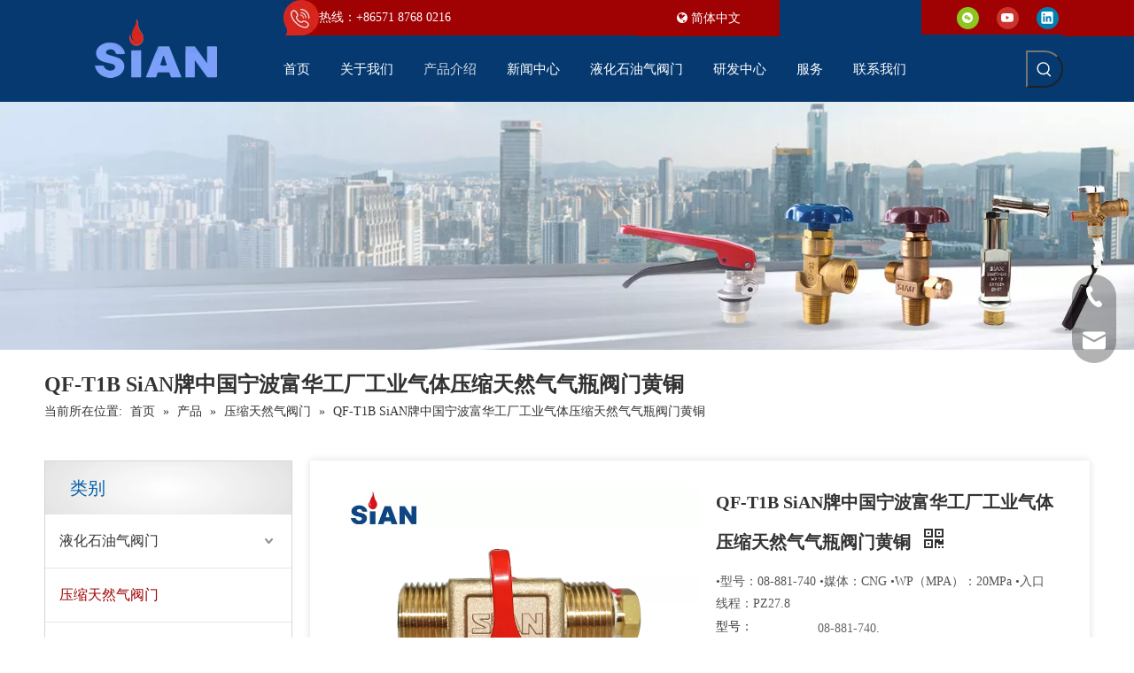

--- FILE ---
content_type: text/html;charset=utf-8
request_url: https://cn.sianvalves.com/pd48948213.html
body_size: 67564
content:
<!DOCTYPE html> <html lang="zh" prefix="og: http://ogp.me/ns#" style="height: auto;"> <head> <script>document.write=function(e){documentWrite(document.currentScript,e)};function documentWrite(documenturrentScript,e){var i=document.createElement("span");i.innerHTML=e;var o=i.querySelectorAll("script");if(o.length)o.forEach(function(t){if(t.src&&t.src!=""){var script=document.createElement("script");script.src=t.src;document.body.appendChild(script)}});document.body.appendChild(i)}
window.onloadHack=function(func){if(!!!func||typeof func!=="function")return;if(document.readyState==="complete")func();else if(window.addEventListener)window.addEventListener("load",func,false);else if(window.attachEvent)window.attachEvent("onload",func,false)};</script> <title>黄铜锌天然气气瓶阀门 - 采购黄铜锌气瓶阀，天然气气瓶阀，黄铜锌天然气缸阀门上宁波富华阀门有限公司。</title> <meta name="keywords" content="黄铜锌气瓶阀，天然气气瓶阀，黄铜锌天然气缸阀，黄铜锌天然气气缸阀"/> <meta name="description" content="黄铜锌天然气气缸阀门，查找完整详细信息关于黄铜锌天然气气瓶阀，黄铜锌气瓶阀，天然气气瓶阀，黄铜锌天然气缸阀 - 宁波富华阀门有限公司"/> <link data-type="dns-prefetch" data-domain="jirorwxhojkmlm5m.leadongcdn.com" rel="dns-prefetch" href="//jirorwxhojkmlm5m.leadongcdn.com"> <link data-type="dns-prefetch" data-domain="irrorwxhojkmlm5m.leadongcdn.com" rel="dns-prefetch" href="//irrorwxhojkmlm5m.leadongcdn.com"> <link data-type="dns-prefetch" data-domain="rmrorwxhojkmlm5p.leadongcdn.com" rel="dns-prefetch" href="//rmrorwxhojkmlm5p.leadongcdn.com"> <link rel="amphtml" href="https://cn.sianvalves.com/amp/pd48948213.html"/> <link rel="canonical" href="https://cn.sianvalves.com/pd48948213.html"/> <meta name="applicable-device" content="pc,mobile"/> <meta http-equiv="Cache-Control" content="no-transform"/> <meta http-equiv="X-UA-Compatible" content="IE=edge"/> <meta name="renderer" content="webkit"/> <meta http-equiv="Content-Type" content="text/html; charset=utf-8"/> <meta name="viewport" content="width=device-width, initial-scale=1, user-scalable=no"/> <meta content="黄铜锌天然气气瓶阀门 - 采购黄铜锌气瓶阀，天然气气瓶阀，黄铜锌天然气缸阀门上宁波富华阀门有限公司。" property="og:title"> <meta content="https://cn.sianvalves.com/pd48948213.html" property="og:url"> <meta content="https://irrorwxhojkmlm5m.leadongcdn.com/cloud/lrBprKiplrSRqimprrooiq/zhutu3-460-460.jpg" property="og:image"> <meta content="黄铜锌天然气气缸阀门，查找完整详细信息关于黄铜锌天然气气瓶阀，黄铜锌气瓶阀，天然气气瓶阀，黄铜锌天然气缸阀 - 宁波富华阀门有限公司" property="og:description"> <link rel="icon" href="//irrorwxhojkmlm5m.leadongcdn.com/cloud/lrBprKiplrSRnijjjkjrin/favicon.ico"> <style data-inline="true" data-type="inlineHeadStyle"></style><link rel="preload" type="text/css" as="style" href="//irrorwxhojkmlm5m.leadongcdn.com/concat/doinKB92d5RaiSrqkinmjmpqpml/static/assets/widget/mobile_head/style02/style02.css,/static/assets/widget/mobile_head/css/headerStyles.css,/static/assets/widget/style/component/langBar/langBar.css,/static/assets/widget/style/component/follow/widget_setting_iconSize/iconSize24.css,/static/assets/style/bootstrap/cus.bootstrap.grid.system.css,/static/assets/style/fontAwesome/4.7.0/css/font-awesome.css,/static/assets/style/iconfont/iconfont.css,/static/assets/widget/script/plugins/gallery/colorbox/colorbox.css,/static/assets/style/bootstrap/cus.bootstrap.grid.system.split.css,/static/assets/widget/script/plugins/picture/animate.css,/static/assets/widget/style/component/pictureNew/widget_setting_description/picture.description.css,/static/assets/widget/style/component/pictureNew/public/public.css,/static/assets/widget/style/component/graphic/graphic.css,/static/assets/widget/script/plugins/tooltipster/css/tooltipster.css" onload="this.onload=null;this.rel='stylesheet'"/> <link rel="preload" type="text/css" as="style" href="//rmrorwxhojkmlm5p.leadongcdn.com/concat/gpimKBs2yxRyiSrqkinmjmpqpmk/static/assets/widget/style/component/follow/public/public.css,/static/assets/widget/style/component/prodSearchNew/prodSearchNew.css,/static/assets/widget/style/component/prodsearch/prodsearch.css,/static/assets/widget/style/component/onlineService/public/public.css,/static/assets/widget/style/component/onlineService/widget_setting_showStyle/float.css,/static/assets/widget/style/component/onlineService/widget_setting_showStyle/style13.css,/static/assets/widget/style/component/mailCollection/mailCollection.css" onload="this.onload=null;this.rel='stylesheet'"/> <link rel="stylesheet" type="text/css" href="//irrorwxhojkmlm5m.leadongcdn.com/concat/doinKB92d5RaiSrqkinmjmpqpml/static/assets/widget/mobile_head/style02/style02.css,/static/assets/widget/mobile_head/css/headerStyles.css,/static/assets/widget/style/component/langBar/langBar.css,/static/assets/widget/style/component/follow/widget_setting_iconSize/iconSize24.css,/static/assets/style/bootstrap/cus.bootstrap.grid.system.css,/static/assets/style/fontAwesome/4.7.0/css/font-awesome.css,/static/assets/style/iconfont/iconfont.css,/static/assets/widget/script/plugins/gallery/colorbox/colorbox.css,/static/assets/style/bootstrap/cus.bootstrap.grid.system.split.css,/static/assets/widget/script/plugins/picture/animate.css,/static/assets/widget/style/component/pictureNew/widget_setting_description/picture.description.css,/static/assets/widget/style/component/pictureNew/public/public.css,/static/assets/widget/style/component/graphic/graphic.css,/static/assets/widget/script/plugins/tooltipster/css/tooltipster.css"/> <link rel="stylesheet" type="text/css" href="//rmrorwxhojkmlm5p.leadongcdn.com/concat/gpimKBs2yxRyiSrqkinmjmpqpmk/static/assets/widget/style/component/follow/public/public.css,/static/assets/widget/style/component/prodSearchNew/prodSearchNew.css,/static/assets/widget/style/component/prodsearch/prodsearch.css,/static/assets/widget/style/component/onlineService/public/public.css,/static/assets/widget/style/component/onlineService/widget_setting_showStyle/float.css,/static/assets/widget/style/component/onlineService/widget_setting_showStyle/style13.css,/static/assets/widget/style/component/mailCollection/mailCollection.css"/> <link rel="preload" type="text/css" as="style" href="//rmrorwxhojkmlm5p.leadongcdn.com/concat/tiikKBcdagRxiSoqrqmmikooqml/static/assets/widget/style/component/langBar/langBar.css,/static/assets/widget/script/plugins/smartmenu/css/navigation.css,/static/assets/widget/style/component/position/position.css,/static/assets/widget/style/component/prodGroupCategory/prodGroupCategory.css,/static/assets/widget/style/component/articlecategory/slightsubmenu.css,/static/assets/widget/style/component/prodGroupCategory/proGroupCategoryFix.css,/static/assets/widget/style/component/relatedProducts/relatedProducts.css,/static/assets/widget/style/component/touchgraphicslider/touchgraphicslider.css,/static/assets/widget/style/component/proddetail/public/public.css,/static/assets/widget/style/component/proddetail/public/comment.css,/static/assets/widget/style/component/proddetail/label/label.css,/static/assets/widget/style/component/orderList/public/public.css,/static/assets/widget/script/plugins/videojs/video-js.min.css,/static/assets/widget/script/plugins/select2/select2.css" onload="this.onload=null;this.rel='stylesheet'"/> <link rel="preload" type="text/css" as="style" href="//jirorwxhojkmlm5m.leadongcdn.com/concat/6oijKBfxe5RxiSoqrqmmikooqml/static/assets/widget/style/component/tiptap_richText/tiptap_richText.css,/static/assets/widget/script/plugins/owlcarousel/masterslider.css,/static/assets/widget/script/plugins/owlcarousel/style.css,/static/assets/widget/script/plugins/owlcarousel/owl.theme.css,/static/assets/widget/script/plugins/owlcarousel/ms-showcase2.css,/static/assets/widget/script/plugins/owlcarousel/owl.carousel.css,/static/assets/widget/script/plugins/easyzoom/css/easyzoom.css,/static/assets/widget/style/component/proddetail/widget_style/viewer.min.css,/static/assets/widget/style/component/shoppingcartStatus/shoppingcartStatus.css,/static/assets/widget/script/plugins/slick/slick.css,/static/assets/widget/style/component/prodlistAsync/widget_style/style_11.css,/static/assets/widget/style/component/form/form.css,/static/assets/widget/script/plugins/form/select2.css,/static/assets/widget/style/component/inquire/inquire.css" onload="this.onload=null;this.rel='stylesheet'"/> <link rel="preload" type="text/css" as="style" href="//irrorwxhojkmlm5m.leadongcdn.com/concat/5nioKB9583RxiSoqrqmmikooqml/static/assets/widget/script/plugins/air-datepicker/css/datepicker.css,/static/assets/widget/style/component/quicknavigation/quicknavigation.css" onload="this.onload=null;this.rel='stylesheet'"/> <link rel="stylesheet" type="text/css" href="//rmrorwxhojkmlm5p.leadongcdn.com/concat/tiikKBcdagRxiSoqrqmmikooqml/static/assets/widget/style/component/langBar/langBar.css,/static/assets/widget/script/plugins/smartmenu/css/navigation.css,/static/assets/widget/style/component/position/position.css,/static/assets/widget/style/component/prodGroupCategory/prodGroupCategory.css,/static/assets/widget/style/component/articlecategory/slightsubmenu.css,/static/assets/widget/style/component/prodGroupCategory/proGroupCategoryFix.css,/static/assets/widget/style/component/relatedProducts/relatedProducts.css,/static/assets/widget/style/component/touchgraphicslider/touchgraphicslider.css,/static/assets/widget/style/component/proddetail/public/public.css,/static/assets/widget/style/component/proddetail/public/comment.css,/static/assets/widget/style/component/proddetail/label/label.css,/static/assets/widget/style/component/orderList/public/public.css,/static/assets/widget/script/plugins/videojs/video-js.min.css,/static/assets/widget/script/plugins/select2/select2.css"/> <link rel="stylesheet" type="text/css" href="//jirorwxhojkmlm5m.leadongcdn.com/concat/6oijKBfxe5RxiSoqrqmmikooqml/static/assets/widget/style/component/tiptap_richText/tiptap_richText.css,/static/assets/widget/script/plugins/owlcarousel/masterslider.css,/static/assets/widget/script/plugins/owlcarousel/style.css,/static/assets/widget/script/plugins/owlcarousel/owl.theme.css,/static/assets/widget/script/plugins/owlcarousel/ms-showcase2.css,/static/assets/widget/script/plugins/owlcarousel/owl.carousel.css,/static/assets/widget/script/plugins/easyzoom/css/easyzoom.css,/static/assets/widget/style/component/proddetail/widget_style/viewer.min.css,/static/assets/widget/style/component/shoppingcartStatus/shoppingcartStatus.css,/static/assets/widget/script/plugins/slick/slick.css,/static/assets/widget/style/component/prodlistAsync/widget_style/style_11.css,/static/assets/widget/style/component/form/form.css,/static/assets/widget/script/plugins/form/select2.css,/static/assets/widget/style/component/inquire/inquire.css"/> <link rel="stylesheet" type="text/css" href="//irrorwxhojkmlm5m.leadongcdn.com/concat/5nioKB9583RxiSoqrqmmikooqml/static/assets/widget/script/plugins/air-datepicker/css/datepicker.css,/static/assets/widget/style/component/quicknavigation/quicknavigation.css"/> <template data-js-type='inlineHeadStyle' data-type='inlineStyle'> <style data-inline="true" data-type="inlineHeadStyle" data-static="true"> </style></template> <style>@media(min-width:990px){[data-type="rows"][data-level="rows"]{display:flex}}</style> <style id="speed3DefaultStyle">.img-default-bgc{background-color:#f0f1f2;width:100%;height:100%}.prodlist-wrap li .prodlist-cell{position:relative;padding-top:100%;width:100%}.prodlist-lists-style-13 .prod_img_a_t13,.prodlist-lists-style-12 .prod_img_a_t12,.prodlist-lists-style-nophoto-11 .prod_img_a_t12{position:unset !important;min-height:unset !important}.prodlist-wrap li .prodlist-picbox img{position:absolute;width:100%;left:0;top:0}.piclist360 .prodlist-pic4-3 li .prodlist-display{max-width:100%}@media(max-width:600px){.prodlist-fix-num li{width:50% !important}}.mobile_3-small{padding-top:100%;position:relative}.mobile_3-small img{position:absolute;top:0;left:0}</style> <template id="appdStylePlace"></template> <link href="//rmrorwxhojkmlm5p.leadongcdn.com/theme/mijjKBprriRliSprriRljSmomkRlkSmrRljSjrrikiirnlllij/style/style.css" type="text/css" rel="preload" as="style" onload="this.onload=null;this.rel='stylesheet'" data-theme="true"/> <link href="//rmrorwxhojkmlm5p.leadongcdn.com/theme/mijjKBprriRliSprriRljSmomkRlkSmrRljSjrrikiirnlllij/style/style.css" rel="stylesheet" type="text/css"/> <style guid='u_29999bfa4742498da949d4a6bd31f407' emptyRender='true' placeholder='true' type='text/css'></style> <link href="//irrorwxhojkmlm5m.leadongcdn.com/site-res/rrklKBprriRljSmomkRliSrlkpopRliSqknjonRjjSjrikrjiilrijRqiSrqkipmknrqrrSRil.css?1701395927898" rel="preload" as="style" onload="this.onload=null;this.rel='stylesheet'" data-extStyle="true" type="text/css" data-extAttr="20231201104217"/><template data-js-type='style_respond' data-type='inlineStyle'></template><template data-js-type='style_head' data-type='inlineStyle'><style guid='db5d486c-645a-499a-822f-c13d38078be9' pm_pageStaticHack='' jumpName='head' pm_styles='head' type='text/css'>.sitewidget-langBar-20201130174145 .sitewidget-bd .langBar-easystyle-thumb{background-color:#a00203;padding:0 10px}.sitewidget-langBar-20201130174145 .sitewidget-bd .langBar-easystyle-thumb a{color:#fff;font-size:14px;line-height:30px}.sitewidget-langBar-20201130174145 .sitewidget-bd .langBar-easystyle-sub{background-color:#a00203;width:200px;left:0}.sitewidget-langBar-20201130174145 .sitewidget-bd .langBar-easystyle-sub a{padding:0 10px;color:#fff;font-size:14px;line-height:28px}.sitewidget-langBar-20201130174145 .sitewidget-bd .langBar-easystyle-sub a:hover{background-color:#a00203}.sitewidget-langBar-20201130174145 .sitewidget-bd .front-icon-box.icon-style i{font-size:16px;color:#333 !important}.sitewidget-langBar-20201130174145 .sitewidget-bd .style21 #ctfVLWmMqAaj-lang-drop-arrow{color:#333 !important}.sitewidget-langBar-20201130174145 .sitewidget-bd .style21 .lang-menu .lang-item a{color:#333 !important}.sitewidget-langBar-20201130174145 .sitewidget-bd .icon-style-i{font-size:16px;color:#333 !important}.sitewidget-langBar-20201130174145 .sitewidget-bd .lang-bar.style18.lang-style .lang-dropdown .block-iconbaseline-down{color:#333 !important}.sitewidget-langBar-20201130174145 .sitewidget-bd .lang-bar.style18.lang-style .lang-dropdown .lang-selected{color:#333 !important}.sitewidget-langBar-20201130174145 .sitewidget-bd .lang-bar.style18.lang-style .lang-dropdown .lang-menu a{color:#333 !important}.sitewidget-langBar-20201130174145 .sitewidget-bd .lang-bar.style18.lang-style .lang-dropdown .lang-menu{border-color:#333 !important}.sitewidget-langBar-20201130174145 .sitewidget-bd .lang-bar.style21.lang-style .lang-dropdown .lang-menu .menu-close-btn i{background:#0a8ef5 !important}.sitewidget-langBar-20201130174145 .sitewidget-bd .front-icon-box i{font-size:20px;color:#333 !important}.sitewidget-langBar-20201130174145 .sitewidget-bd .front-icon-box.icon-style i{font-size:20px;color:#333 !important}.sitewidget-langBar-20201130174145 .sitewidget-bd .front-icon-box i:hover{color:#333 !important}.sitewidget-prodCategory-20201210230216.category-default-simple .sitewidget-bd>ul>li>a{font-size:16px;line-height:60px;color:#333}.sitewidget-prodCategory-20201210230216.category-default-simple .sitewidget-bd>ul>li>span{top:18px}.sitewidget-prodCategory-20201210230216.category-default-gray .sitewidget-bd>ul>li>span{right:16px}.sitewidget-prodCategory-20201210230216.category-default-simple .sitewidget-bd>ul>li>a:hover{color:#a00203}.sitewidget-prodCategory-20201210230216.category-default-simple i.list-mid-dot{top:27px;background:#333}.sitewidget-prodCategory-20201210230216.category-default-simple .sitewidget-bd>ul>li>a:hover+i.list-mid-dot{background:#a00203}.sitewidget-prodCategory-20201210230216.category-default-simple .sitewidget-bd li.on>a{color:#a00203 !important}.sitewidget-prodCategory-20201210230216.category-default-simple .sitewidget-bd>ul>li.on>a+i.list-mid-dot{background:#a00203}.sitewidget-relatedProducts-20200430191425 .sitewidget-relatedProducts-container .InquireAndBasket,.sitewidget-relatedProducts-20200430191425 .sitewidget-relatedProducts-container .prodlist-pro-inquir,.sitewidget-relatedProducts-20200430191425 .sitewidget-relatedProducts-container .default-addbasket,.sitewidget-relatedProducts-20200430191425 .sitewidget-relatedProducts-container .prodlist-parameter-btns .default-button{color:;background-color:}.sitewidget-relatedProducts-20200430191425 .sitewidget-relatedProducts-container .InquireAndBasket i,.sitewidget-relatedProducts-20200430191425 .sitewidget-relatedProducts-container .prodlist-pro-inquir i,.sitewidget-relatedProducts-20200430191425 .sitewidget-relatedProducts-container.InquireAndBasket span,.sitewidget-relatedProducts-20200430191425 .sitewidget-relatedProducts-container .prodlist-pro-inquir span .sitewidget-relatedProducts-20200430191425 .prodlist-parameter-btns .default-button{color:}.sitewidget-relatedProducts-20200430191425 .sitewidget-relatedProducts-container .related-prod-video{display:block;position:relative;z-index:1}.sitewidget-relatedProducts-20200430191425 .sitewidget-relatedProducts-container .related-prod-video .related-prod-video-play-icon{background:rgba(0,0,0,0.50);border-radius:14px;color:#fff;padding:0 10px;left:10px;bottom:20px;cursor:pointer;font-size:12px;position:absolute;z-index:10}.sitewidget-relatedProducts .sitewidget-relatedProducts-hasBtns{padding:0 35px}.sitewidget-prodDetail-20141127140104 .proddetail-wrap .video-js video{height:100% !important}.sitewidget-prodDetail-20141127140104 .prodetail-slider .prod-pic-item .prodetail-slider-btn{color:black}.sitewidget-prodDetail-20141127140104 .ms-skin-default .ms-nav-next,.sitewidget-prodDetail-20141127140104 .ms-skin-default .ms-nav-prev{color:black}.sitewidget-prodDetail-20141127140104 .pro-this-prodBrief table{max-width:100%}.sitewidget-prodDetail-20141127140104 .this-description-table .pro-detail-inquirewrap.prodd-btn-otl-colorful a.pro-detail-inquirebtn i,.sitewidget-prodDetail-20141127140104 .this-description-table .pro-detail-inquirewrap.prodd-btn-otl-colorful a.pro-detail-orderbtn i{margin-left:5px}.sitewidget-prodDetail-20141127140104 .this-description-table .pro-detail-inquirewrap.prodd-btn-otl-colorful a.pro-detail-basket i,.sitewidget-prodDetail-20141127140104 .this-description-table .pro-detail-inquirewrap.prodd-btn-otl-colorful a.pro-detail-cart i{margin-left:5px}.sitewidget-prodDetail-20141127140104 .this-description-table .pro-detail-inquirewrap.prodd-btn-otl-colorful a.pro-detail-inquirebtn,.sitewidget-prodDetail-20141127140104 .this-description-table .pro-detail-inquirewrap.prodd-btn-otl-colorful a.pro-detail-orderbtn{border:1px solid #a00203;color:#a00203}.sitewidget-prodDetail-20141127140104 .this-description-table .pro-detail-inquirewrap.prodd-btn-otl-colorful a.pro-detail-inquirebtn:hover,.sitewidget-prodDetail-20141127140104 .this-description-table .pro-detail-inquirewrap.prodd-btn-otl-colorful a.pro-detail-orderbtn:hover{background-color:#a00203;color:#fff}.sitewidget-prodDetail-20141127140104 .this-description-table .pro-detail-inquirewrap.prodd-btn-otl-colorful a.pro-detail-basket,.sitewidget-prodDetail-20141127140104 .this-description-table .pro-detail-inquirewrap.prodd-btn-otl-colorful a.pro-detail-cart{border:1px solid #a00203;color:#a00203}.sitewidget-prodDetail-20141127140104 .this-description-table .pro-detail-inquirewrap.prodd-btn-otl-colorful a.pro-detail-basket:hover,.sitewidget-prodDetail-20141127140104 .this-description-table .pro-detail-inquirewrap.prodd-btn-otl-colorful a.pro-detail-cart:hover{background-color:#a00203;color:#fff}.sitewidget-prodDetail-20141127140104 .prodd-btn-otl-colorful .pdfDownLoad{border:1px solid #a00203;color:#a00203}.sitewidget-prodDetail-20141127140104 .prodd-btn-otl-colorful .pdfDownLoad:hover{background-color:#a00203;color:#fff}.sitewidget-prodDetail-20141127140104 #orderModel{display:block}.sitewidget-prodDetail-20141127140104 #paypalBtn{max-width:280px;margin-top:15px}.sitewidget-prodDetail-20141127140104 #paypalBtn #paypal-button-container{padding:0}.sitewidget-prodDetail-20141127140104 #paypalBtn #paypal-button-container .paypal-buttons>iframe.component-frame{z-index:1}@media(max-width:500px){.sitewidget-prodDetail-20141127140104 .switch3D{bottom:calc(14px)}}.new-threed-box{position:fixed;top:50%;left:50%;transform:translate(-50%,-50%);box-shadow:0 0 20px 0 rgba(0,0,0,0.2);z-index:10000000000000;line-height:1;border-radius:10px}.new-threed-box iframe{width:950px;height:720px;max-width:100vw;max-height:100vh;border-radius:10px;border:0}.new-threed-box iframe .only_full_width{display:block !important}.new-threed-box .close{position:absolute;right:11px;top:12px;width:18px;height:18px;cursor:pointer}@media(max-width:800px){.new-threed-box iframe{width:100vw;height:100vh;border-radius:0}.new-threed-box{border-radius:0}}.sitewidget-prodDetail-20141127140104 .sitewidget-bd .tinymce-render-box *{all:revert-layer}.sitewidget-prodDetail-20141127140104 .sitewidget-bd .tinymce-render-box img{vertical-align:middle;max-width:100%}.sitewidget-prodDetail-20141127140104 .sitewidget-bd .tinymce-render-box iframe{max-width:100%}.sitewidget-prodDetail-20141127140104 .sitewidget-bd .tinymce-render-box table{border-collapse:collapse}.sitewidget-prodDetail-20141127140104 .sitewidget-bd .tinymce-render-box *{margin:0}.sitewidget-prodDetail-20141127140104 .sitewidget-bd .tinymce-render-box table:not([cellpadding]) td,.sitewidget-prodDetail-20141127140104 .sitewidget-bd .tinymce-render-box table:not([cellpadding]) th{padding:.4rem}.sitewidget-prodDetail-20141127140104 .sitewidget-bd .tinymce-render-box table[border]:not([border="0"]):not([style*=border-width]) td,.sitewidget-prodDetail-20141127140104 .sitewidget-bd .tinymce-render-box table[border]:not([border="0"]):not([style*=border-width]) th{border-width:1px}.sitewidget-prodDetail-20141127140104 .sitewidget-bd .tinymce-render-box table[border]:not([border="0"]):not([style*=border-style]) td,.sitewidget-prodDetail-20141127140104 .sitewidget-bd .tinymce-render-box table[border]:not([border="0"]):not([style*=border-style]) th{border-style:solid}.sitewidget-prodDetail-20141127140104 .sitewidget-bd .tinymce-render-box table[border]:not([border="0"]):not([style*=border-color]) td,.sitewidget-prodDetail-20141127140104 .sitewidget-bd .tinymce-render-box table[border]:not([border="0"]):not([style*=border-color]) th{border-color:#ccc}.proddetail-pic600 .ms-thumbs-cont .ms-thumb-frame-selected{border-color:#ee531b}.sitewidget-prodDetail-20141127140104 .sitewidget-bd h1.this-description-name{font-size:20px;line-height:34px;letter-spacing:0;text-align:left;color:#333;font-weight:bold}.sitewidget-prodDetail-20141127140104 .proddetail-wrap .prod-specifics-brand label,.sitewidget-prodDetail-20141127140104 .proddetail-wrap .prod-specifics-num label,.sitewidget-prodDetail-20141127140104 .proddetails-detial-wrap .pro-itemspecifics-list>li label,.sitewidget-prodDetail-20141127140104 .proddetails-detial-wrap .proddetail-pic600 .pro-info-list>li label{font-size:14px;line-height:18px;letter-spacing:0;color:#333}.sitewidget-prodDetail-20141127140104 .proddetail-wrap .prod-specifics-brand p,.sitewidget-prodDetail-20141127140104 .proddetail-wrap .prod-specifics-num p,.sitewidget-prodDetail-20141127140104 .proddetails-detial-wrap .pro-itemspecifics-list>li p,.sitewidget-prodDetail-20141127140104 .proddetails-detial-wrap .proddetail-pic600 .pro-info-list>li p{font-size:14px;line-height:22px;letter-spacing:0;color:#666}.sitewidget-prodDetail-20141127140104 .prod_member_desc{position:relative}.sitewidget-prodDetail-20141127140104 .prod_member_desc .prod_member_desc_pop{display:none;position:absolute;border:1px solid #ccc;background:#fff;width:300px;border-radius:6px;padding:5px 8px;left:0;z-index:1000}.sitewidget-prodDetail-20141127140104 .prod_member_desc .prod_member_desc_icon{margin:0 1px;width:12px;height:12px;cursor:pointer;transform:translateY(-4px)}.sitewidget-form-20201210230804 #formsubmit{pointer-events:none}.sitewidget-form-20201210230804 #formsubmit.releaseClick{pointer-events:unset}.sitewidget-form-20201210230804 .form-horizontal input,.sitewidget-form-20201210230804 .form-horizontal span:not(.select2-selection--single),.sitewidget-form-20201210230804 .form-horizontal label,.sitewidget-form-20201210230804 .form-horizontal .form-builder button{height:28px !important;line-height:28px !important}.sitewidget-form-20201210230804 .uploadBtn{padding:4px 15px !important;height:28px !important;line-height:28px !important}.sitewidget-form-20201210230804 select,.sitewidget-form-20201210230804 input[type="text"],.sitewidget-form-20201210230804 input[type="password"],.sitewidget-form-20201210230804 input[type="datetime"],.sitewidget-form-20201210230804 input[type="datetime-local"],.sitewidget-form-20201210230804 input[type="date"],.sitewidget-form-20201210230804 input[type="month"],.sitewidget-form-20201210230804 input[type="time"],.sitewidget-form-20201210230804 input[type="week"],.sitewidget-form-20201210230804 input[type="number"],.sitewidget-form-20201210230804 input[type="email"],.sitewidget-form-20201210230804 input[type="url"],.sitewidget-form-20201210230804 input[type="search"],.sitewidget-form-20201210230804 input[type="tel"],.sitewidget-form-20201210230804 input[type="color"],.sitewidget-form-20201210230804 .uneditable-input{height:28px !important}.sitewidget-form-20201210230804.sitewidget-inquire .control-group .controls .select2-container .select2-selection--single .select2-selection__rendered{height:28px !important;line-height:28px !important}.sitewidget-form-20201210230804 textarea.cus-message-input{min-height:28px !important}.sitewidget-form-20201210230804 .add-on,.sitewidget-form-20201210230804 .add-on{height:28px !important;line-height:28px !important}.sitewidget-form-20201210230804 .input-valid-bg{background:#ffece8 !important;outline:0}.sitewidget-form-20201210230804 .input-valid-bg:focus{background:#fff !important;border:1px solid #f53f3f !important}.sitewidget-form-20201210230804 #formsubmit{border:0 solid #2e6da4;border-radius:0;background:#a00203;color:#fff;font-size:14px;width:118px;height:34px}.sitewidget-form-20201210230804 #formsubmit:hover{border:0 solid #204d74;border-radius:4px;background:#053970;color:#fff;font-size:14px}.sitewidget-form-20201210230804 #formreset{width:118px;font-size:14px;height:34px}.sitewidget-form-20201210230804 #formreset:hover{font-size:14px}.sitewidget-form-20201210230804 .submitGroup .controls{text-align:left}.sitewidget-form-20201210230804 .multiple-parent input[type='checkbox']+label:before{content:"";display:inline-block;width:12px;height:12px;border:1px solid #888;border-radius:3px;margin-right:6px;margin-left:6px;transition-duration:.2s}.sitewidget-form-20201210230804 .multiple-parent input[type='checkbox']:checked+label:before{width:50%;border-color:#888;border-left-color:transparent;border-top-color:transparent;-webkit-transform:rotate(45deg) translate(1px,-4px);transform:rotate(45deg) translate(1px,-4px);margin-right:12px;width:6px}.sitewidget-form-20201210230804 .multiple-parent input[type="checkbox"]{display:none}.sitewidget-form-20201210230804 .multiple-parent{display:none;width:100%}.sitewidget-form-20201210230804 .multiple-parent ul{list-style:none;width:100%;text-align:left;border-radius:4px;padding:10px 5px;box-sizing:border-box;height:auto;overflow-x:hidden;overflow-y:scroll;box-shadow:0 4px 5px 0 rgb(0 0 0 / 14%),0 1px 10px 0 rgb(0 0 0 / 12%),0 2px 4px -1px rgb(0 0 0 / 30%);background-color:#fff;margin:2px 0 0 0;border:1px solid #ccc;box-shadow:1px 1px 2px rgb(0 0 0 / 10%) inset}.sitewidget-form-20201210230804 .multiple-parent ul::-webkit-scrollbar{width:2px;height:4px}.sitewidget-form-20201210230804 .multiple-parent ul::-webkit-scrollbar-thumb{border-radius:5px;-webkit-box-shadow:inset 0 0 5px rgba(0,0,0,0.2);background:#4e9e97}.sitewidget-form-20201210230804 .multiple-parent ul::-webkit-scrollbar-track{-webkit-box-shadow:inset 0 0 5px rgba(0,0,0,0.2);border-radius:0;background:rgba(202,202,202,0.23)}.sitewidget-form-20201210230804 .multiple-select{width:100%;height:auto;min-height:40px;line-height:40px;border-radius:4px;padding-right:10px;padding-left:10px;box-sizing:border-box;overflow:hidden;background-size:auto 80%;border:1px solid #ccc;box-shadow:1px 1px 2px rgb(0 0 0 / 10%) inset;background-color:#fff;position:relative}.sitewidget-form-20201210230804 .multiple-select:after{content:'';position:absolute;top:50%;right:6px;width:0;height:0;border:8px solid transparent;border-top-color:#888;transform:translateY(calc(-50% + 4px));cursor:pointer}.sitewidget-form-20201210230804 .multiple-select span{line-height:28px;color:#666}.sitewidget-form-20201210230804 .multiple-parent label{color:#333;display:inline-flex;align-items:center;height:30px;line-height:22px;padding:0}.sitewidget-form-20201210230804 .select-content{display:inline-block;border-radius:4px;line-height:23px;margin:2px 2px 0 2px;padding:0 3px;border:1px solid #888;height:auto}.sitewidget-form-20201210230804 .select-delete{cursor:pointer}.sitewidget-form-20201210230804 select[multiple]{display:none}</style></template><template data-js-type='style_respond' data-type='inlineStyle'></template><template data-js-type='style_head' data-type='inlineStyle'></template><script data-ignoreMinify="true">
	function loadInlineStyle(){
		var allInlineStyle = document.querySelectorAll("template[data-type='inlineStyle']");
		var length = document.querySelectorAll("template[data-type='inlineStyle']").length;
		for(var i = 0;i < length;i++){
			var style = allInlineStyle[i].innerHTML;
			allInlineStyle[i].outerHTML = style;
		}
	}
loadInlineStyle();
</script> <script type="text/javascript" data-src="//rmrorwxhojkmlm5p.leadongcdn.com/static/t-7kBmBKiKrqkinmjmpqpmk/assets/script/jquery-1.11.0.concat.js"></script> <script type="text/javascript" data-src="//ld-analytics.leadongcdn.com/lkinKBmomkRlrSSRRQRiiSinrojr/ltm-web.js?v=1701398537000"></script><script guid='6985c5db-6e79-49a8-97c0-00feead932ca' pm_pageStaticHack='true' jumpName='head' pm_scripts='head' type='text/javascript'>try{(function(window,undefined){var phoenixSite=window.phoenixSite||(window.phoenixSite={});phoenixSite.lanEdition="ZH_CN";var page=phoenixSite.page||(phoenixSite.page={});page.cdnUrl="//jirorwxhojkmlm5m.leadongcdn.com";page.siteUrl="https://cn.sianvalves.com";page.lanEdition=phoenixSite.lanEdition;page._menu_prefix="";page._menu_trans_flag="";page._captcha_domain_prefix="captcha.c";page._pId="okpfgtKyNnvZ";phoenixSite._sViewMode="true";phoenixSite._templateSupport="false";phoenixSite._singlePublish=
"false"})(this)}catch(e){try{console&&console.log&&console.log(e)}catch(e){}};</script> <script id='u_cb0908a8f3a749e89db8ea6dcf7895e9' guid='u_cb0908a8f3a749e89db8ea6dcf7895e9' pm_script='init_top' type='text/javascript'>try{(function(window,undefined){var datalazyloadDefaultOptions=window.datalazyloadDefaultOptions||(window.datalazyloadDefaultOptions={});datalazyloadDefaultOptions["version"]="3.0.0";datalazyloadDefaultOptions["isMobileViewer"]="false";datalazyloadDefaultOptions["hasCLSOptimizeAuth"]="false";datalazyloadDefaultOptions["_version"]="3.0.0";datalazyloadDefaultOptions["isPcOptViewer"]="false"})(this);(function(window,undefined){window.__ph_optSet__='{"loadImgType":"2"}'})(this)}catch(e){try{console&&
console.log&&console.log(e)}catch(e){}};</script> <script id='u_3cc464ea4bd44627b92fc46d36974efe' guid='u_3cc464ea4bd44627b92fc46d36974efe' type='text/javascript'>try{var thisUrl=location.host;var referUrl=document.referrer;if(referUrl.indexOf(thisUrl)==-1)localStorage.setItem("landedPage",document.URL)}catch(e){try{console&&console.log&&console.log(e)}catch(e){}};</script> </head> <body class=" frontend-body-canvas "> <div id='backstage-headArea' headFlag='1' class='hideForMobile'><div class="outerContainer" data-mobileBg="true" id="outerContainer_1606728836822" data-type="outerContainer" data-level="rows"><div class="container-opened" data-type="container" data-level="rows" cnttype="backstage-container-mark"><div class="row" data-type="rows" data-level="rows" data-attr-xs="null" data-attr-sm="null"><div class="col-md-1" id="column_1606730441187" data-type="columns" data-level="columns"><div id="location_1606730441188" data-type="locations" data-level="rows"><div class="backstage-stwidgets-settingwrap" id="component_ePfqLWmrBpbt" data-scope="0" data-settingId="ePfqLWmrBpbt" data-relationCommonId="okpfgtKyNnvZ" data-classAttr="sitewidget-placeHolder-20201130180034"> <div class="sitewidget-placeholder sitewidget-placeHolder-20201130180034"> <div class="sitewidget-bd"> <div class="resizee" style="height:30px"></div> </div> </div> <script type="text/x-delay-script" data-id="ePfqLWmrBpbt" data-jsLazyloadType="1" data-alias="placeHolder" data-jsLazyload='true' data-type="component" data-jsDepand='' data-jsThreshold='' data-cssDepand='' data-cssThreshold=''>(function(window,$,undefined){})(window,$);</script></div> </div></div><div class="col-md-2" id="column_1606728796642" data-type="columns" data-level="columns"><div id="location_1606728796649" data-type="locations" data-level="rows"><div class="backstage-stwidgets-settingwrap" id="component_YtULgMmCBVfZ" data-scope="0" data-settingId="YtULgMmCBVfZ" data-relationCommonId="okpfgtKyNnvZ" data-classAttr="sitewidget-placeHolder-20201130181440"> <div class="sitewidget-placeholder sitewidget-placeHolder-20201130181440"> <div class="sitewidget-bd"> <div class="resizee" style="height:22px"></div> </div> </div> <script type="text/x-delay-script" data-id="YtULgMmCBVfZ" data-jsLazyloadType="1" data-alias="placeHolder" data-jsLazyload='true' data-type="component" data-jsDepand='' data-jsThreshold='' data-cssDepand='' data-cssThreshold=''>(function(window,$,undefined){})(window,$);</script></div><div class="backstage-stwidgets-settingwrap" scope="0" settingId="VWUBLMRhgpVE" id="component_VWUBLMRhgpVE" relationCommonId="okpfgtKyNnvZ" classAttr="sitewidget-logo-20201130173356"> <div class="sitewidget-pictureNew sitewidget-logo sitewidget-logo-20201130173356"> <div class="sitewidget-bd"> <style data-type='inlineHeadStyle'>.sitewidget-logo-20201130173356 span.pic-style-default,.sitewidget-logo-20201130173356 .imgBox{width:100%}.sitewidget-logo-20201130173356 .imgBox .img-default-bgc{max-width:100%;width:100%;filter:blur(15px) !important}</style> <style>.sitewidget-logo-20201130173356 img{filter:blur(0);transition:filter .5s ease}</style> <div class="picture-resize-wrap " style="position: relative; width: 100%; text-align: left; "> <span class="picture-wrap pic-style-default 666 " data-ee="" id="picture-wrap-VWUBLMRhgpVE" style="display: inline-block; position: relative;max-width: 100%;"> <a class="imgBox mobile-imgBox" style="display: inline-block; position: relative;max-width: 100%;" href="/index.html" target="_blank" rel="noopener"> <img class="img-default-bgc" data-src="//irrorwxhojkmlm5m.leadongcdn.com/cloud/lnBprKiplrSRlijmjkqlio/logo.png" src="//irrorwxhojkmlm5m.leadongcdn.com/cloud/lnBprKiplrSRlijmjkqlio/logo-60-60.png" alt="宁波富华阀门有限公司" title="宁波富华阀门有限公司" phoenixLazyload='true'/> </a> </span> </div> </div> </div> </div> <script type="text/x-delay-script" data-id="VWUBLMRhgpVE" data-jsLazyloadType="1" data-alias="logo" data-jsLazyload='true' data-type="component" data-jsDepand='["//irrorwxhojkmlm5m.leadongcdn.com/static/t-7kBmBKiKrqkinmjmpqpmk/assets/widget/script/plugins/jquery.lazyload.js","//rmrorwxhojkmlm5p.leadongcdn.com/static/t-7kBmBKiKrqkinmjmpqpmk/assets/widget/script/compsettings/comp.logo.settings.js"]' data-jsThreshold='5' data-cssDepand='' data-cssThreshold='5'>(function(window,$,undefined){try{(function(window,$,undefined){var respSetting={},temp;$(function(){$("#picture-wrap-VWUBLMRhgpVE").on("webkitAnimationEnd webkitTransitionEnd mozAnimationEnd MSAnimationEnd oanimationend animationend",function(){var rmClass="animated bounce zoomIn pulse rotateIn swing fadeIn bounceInDown bounceInLeft bounceInRight bounceInUp fadeInDownBig fadeInLeftBig fadeInRightBig fadeInUpBig zoomInDown zoomInLeft zoomInRight zoomInUp";$(this).removeClass(rmClass)});var version=
$.trim("20200313131553");if(!!!version)version=undefined;if(phoenixSite.phoenixCompSettings&&typeof phoenixSite.phoenixCompSettings.logo!=="undefined"&&phoenixSite.phoenixCompSettings.logo.version==version&&typeof phoenixSite.phoenixCompSettings.logo.logoLoadEffect=="function"){phoenixSite.phoenixCompSettings.logo.logoLoadEffect("VWUBLMRhgpVE",".sitewidget-logo-20201130173356","","",respSetting);if(!!phoenixSite.phoenixCompSettings.logo.version&&phoenixSite.phoenixCompSettings.logo.version!="1.0.0")loadAnimationCss();
return}var resourceUrl="//jirorwxhojkmlm5m.leadongcdn.com/static/assets/widget/script/compsettings/comp.logo.settings.js?_\x3d1701395927898";if(phoenixSite&&phoenixSite.page){var cdnUrl=phoenixSite.page.cdnUrl;resourceUrl=cdnUrl+"/static/assets/widget/script/compsettings/comp.logo.settings.js?_\x3d1701395927898"}var callback=function(){phoenixSite.phoenixCompSettings.logo.logoLoadEffect("VWUBLMRhgpVE",".sitewidget-logo-20201130173356","","",respSetting);if(!!phoenixSite.phoenixCompSettings.logo.version&&
phoenixSite.phoenixCompSettings.logo.version!="1.0.0")loadAnimationCss()};if(phoenixSite.cachedScript)phoenixSite.cachedScript(resourceUrl,callback());else $.getScript(resourceUrl,callback())});function loadAnimationCss(){var link=document.createElement("link");link.rel="stylesheet";link.type="text/css";link.href="//irrorwxhojkmlm5m.leadongcdn.com/static/assets/widget/script/plugins/picture/animate.css?1701395927898";var head=document.getElementsByTagName("head")[0];head.appendChild(link)}try{loadTemplateImg("sitewidget-logo-20201130173356")}catch(e){try{console&&
(console.log&&console.log(e))}catch(e){}}})(window,jQuery)}catch(e){try{console&&console.log&&console.log(e)}catch(e){}}})(window,$);</script> </div></div><div class="col-md-9" id="column_1606728846713" data-type="columns" data-level="columns"><div class="row" data-type="rows" data-level="rows"><div class="col-md-5" id="column_1606729243437" data-type="columns" data-level="columns"><div id="location_1606729243438" data-type="locations" data-level="rows"><div class="backstage-stwidgets-settingwrap " scope="0" settingId="dcKgBMRhqAYj" id="component_dcKgBMRhqAYj" relationCommonId="okpfgtKyNnvZ" classAttr="sitewidget-graphicNew-20201130173659"> <div class="sitewidget-graphic sitewidget-graphicNew-20201130173659 sitewidget-olul-liststyle "> <div class="sitewidget-content"> <div class="sitewidget-bd fix hasOverflowX "> <p> <img alt="" src="//irrorwxhojkmlm5m.leadongcdn.com/cloud/lqBprKiplrSRlijmmjqrio/1.jpg" style="width: 40px; height: 40px; float: left;"/> <span style="line-height:1;">热线：+86</span>571 8768 0216</p> </div> </div> </div> <script type="text/x-delay-script" data-id="dcKgBMRhqAYj" data-jsLazyloadType="1" data-alias="graphicNew" data-jsLazyload='true' data-type="component" data-jsDepand='["//rmrorwxhojkmlm5p.leadongcdn.com/static/t-7kBmBKiKrqkinmjmpqpmk/assets/widget/script/plugins/proddetail/js/prodDetail_table.js","//jirorwxhojkmlm5m.leadongcdn.com/static/t-7kBmBKiKrqkinmjmpqpmk/assets/widget/script/compsettings/comp.graphicNew.settings.js"]' data-jsThreshold='5' data-cssDepand='' data-cssThreshold='5'>(function(window,$,undefined){try{$(function(){tableScroll(".sitewidget-graphicNew-20201130173659.sitewidget-graphic")})}catch(e){try{console&&console.log&&console.log(e)}catch(e){}}})(window,$);</script> </div> </div></div><div class="col-md-2" id="column_1606729307654" data-type="columns" data-level="columns"><div id="location_1606729307655" data-type="locations" data-level="rows"><div class="backstage-stwidgets-settingwrap" scope="0" settingId="ctfVLWmMqAaj" id="component_ctfVLWmMqAaj" relationCommonId="okpfgtKyNnvZ" classAttr="sitewidget-langBar-20201130174145"> <div class="sitewidget-langBar sitewidget-langBar-20201130174145"> <div class="sitewidget-bd"> <div class="lang-bar lang-bar-center style13 "> <div class="front-icon-box " id="ctfVLWmMqAaj-lang-front-icon"> </div> <div class="langBar-easystyle"> <div class="langBar-easystyle-thumb"> <a target="" href='https://cn.sianvalves.com'><i class="fa fa-globe" aria-hidden="true"></i>&nbsp;<span>简体中文</span></a> </div> <ul class="langBar-easystyle-sub hide fix"> <li class="lang-item" data-lanCode="24" data-default="0"><a target="" href='https://id.sianvalves.com' target="_blank"><div class="lang-img sprites sprites-24"></div>Bahasa indonesia</a></li> <li class="lang-item" data-lanCode="13" data-default="0"><a target="" href='https://vi.sianvalves.com' target="_blank"><div class="lang-img sprites sprites-13"></div>Tiếng Việt</a></li> <li class="lang-item" data-lanCode="10" data-default="0"><a target="" href='https://jp.sianvalves.com' target="_blank"><div class="lang-img sprites sprites-10"></div>日本語</a></li> <li class="lang-item" data-lanCode="8" data-default="0"><a target="" href='https://de.sianvalves.com' target="_blank"><div class="lang-img sprites sprites-8"></div>Deutsch</a></li> <li class="lang-item" data-lanCode="7" data-default="0"><a target="" href='https://pt.sianvalves.com' target="_blank"><div class="lang-img sprites sprites-7"></div>Português</a></li> <li class="lang-item" data-lanCode="6" data-default="0"><a target="" href='https://es.sianvalves.com' target="_blank"><div class="lang-img sprites sprites-6"></div>Español</a></li> <li class="lang-item" data-lanCode="5" data-default="0"><a target="" href='https://ru.sianvalves.com' target="_blank"><div class="lang-img sprites sprites-5"></div>Pусский</a></li> <li class="lang-item" data-lanCode="4" data-default="0"><a target="" href='https://fr.sianvalves.com' target="_blank"><div class="lang-img sprites sprites-4"></div>Français</a></li> <li class="lang-item" data-lanCode="3" data-default="0"><a target="" href='https://sa.sianvalves.com' target="_blank"><div class="lang-img sprites sprites-3"></div>العربية</a></li> <li class="lang-item" data-lanCode="0" data-default="0"><a target="" href='https://www.sianvalves.com' target="_blank"><div class="lang-img sprites sprites-0"></div>English</a></li> </ul> </div> </div> </div> </div> <style>.sitewidget-langBar .lang-bar.style17 .lang-dropdown .lang-menu{display:none}</style> <template data-type='js_template' data-settingId='ctfVLWmMqAaj'><script id='u_d7827552d57f44d7af4ef2a9b5e8b0b6' guid='u_d7827552d57f44d7af4ef2a9b5e8b0b6' type='text/javascript'>try{function sortableli(el,data,value){var newArr=[];if(value=="0"||value=="1"||value=="2"||value=="3"||value=="4"||value=="5"||value=="6"||value=="7"||value=="8"||value=="12"||value=="14"){for(var i=0;i<data.length;i++)el.find(".lang-cont").each(function(){if(data[i].isDefault=="0"){if($(this).attr("data-default")=="0")if($(this).attr("data-lancode")==data[i].islanCode){var cloneSpan=$(this).clone(true);newArr.push(cloneSpan)}}else if($(this).attr("data-default")=="1")if($(this).attr("data-lancode")==
data[i].islanCode){var cloneSpan=$(this).clone(true);newArr.push(cloneSpan)}});if(value=="0"||value=="6"||value=="3")var langDivMid=' \x3cspan class\x3d"lang-div-mid"\x3e|\x3c/span\x3e ';else if(value=="1"||value=="4"||value=="7"||value=="14")var langDivMid=' \x3cspan class\x3d"lang-div-mid"\x3e\x3c/span\x3e ';else if(value=="2"||value=="12"||value=="5"||value=="8")var langDivMid=' \x3cspan class\x3d"lang-div-mid"\x3e/\x3c/span\x3e ';else var langDivMid=' \x3cspan class\x3d"lang-div-mid"\x3e|\x3c/span\x3e ';
if(newArr.length>=0){el.find("span").remove();for(var i=0;i<newArr.length;i++){el.append(newArr[i]);if(i==newArr.length-1);else el.append(langDivMid)}}}else{for(var i=0;i<data.length;i++)el.find(".lang-item").each(function(){if(data[i].isDefault=="0"){if($(this).attr("data-default")=="0")if($(this).attr("data-lancode")==data[i].islanCode){var cloneSpan=$(this).clone(true);newArr.push(cloneSpan)}}else if($(this).attr("data-default")=="1")if($(this).attr("data-lancode")==data[i].islanCode){var cloneSpan=
$(this).clone(true);newArr.push(cloneSpan)}});if(newArr.length>=0){el.find(".lang-item").remove();for(var i=0;i<newArr.length;i++)if(value=="13")el.find(".langBar-easystyle-sub").append(newArr[i]);else el.find(".lang-menu").append(newArr[i])}}}$(function(){var dom=$(".sitewidget-langBar-20201130174145 .sitewidget-bd .lang-bar");var sortArr="";if(sortArr!=""&&sortArr!=undefined)sortableli(dom,sortArr,13)})}catch(e){try{console&&console.log&&console.log(e)}catch(e){}};</script></template> <script type="text/x-delay-script" data-id="ctfVLWmMqAaj" data-jsLazyloadType="1" data-alias="langBar" data-jsLazyload='true' data-type="component" data-jsDepand='["//irrorwxhojkmlm5m.leadongcdn.com/static/t-rrBqBKqKlnzlzr7n/assets/widget/script/compsettings/comp.langBar.settings.js"]' data-jsThreshold='5' data-cssDepand='' data-cssThreshold='5'>(function(window,$,undefined){try{$(function(){phoenixSite.sitewidgets.langBarShowStyleChange(".sitewidget-langBar-20201130174145")})}catch(e){try{console&&console.log&&console.log(e)}catch(e){}}})(window,$);</script></div> </div></div><div class="col-md-2" id="column_1610679145834" data-type="columns" data-level="columns"><div id="location_1610679145835" data-type="locations" data-level="rows"><template style='visibility: hidden;' data-type='js_template' data-lazyload-template='true' data-lazyload-type='dynamic' data-lazyload-alias='userLoginStatus' data-settingId='mTABLWwhYqRj' data-lazyload-uuid='userLoginStatus_mTABLWwhYqRj' data-uuid='uuid_e7b35bae4201403390cd5bc9be8150bf'><script id=u_a4a10caad0984b4f9f5fa140ecab286e data-type='dynamicJs'>;(function(window, $, undefined) { var dynamicElementId = 'u_a4a10caad0984b4f9f5fa140ecab286e'; var settingId = 'mTABLWwhYqRj'; var relationCommonId = 'okpfgtKyNnvZ'; var componentAlias = '6e576d496b41515072506369536c387970755849646b50696e3362715779577a'; var staticUpdateVersion = 'ipBjVKrWWVik'; var _version_ = '3.0.0'; var _isPcOptViewer_ = 'true'; if (!!!dynamicElementId || !!!settingId || !!!relationCommonId || !!!componentAlias) { return; } var nomalViewAjaxMode = 'false'; var terminal = '0'; var ajaxUrl = '/phoenix/admin/component/dynamic/' + settingId + '/' + relationCommonId + '/' + componentAlias; var ajaxOption = { url: ajaxUrl, type: 'post', cache: false, dataType: 'html' }; var postData = ajaxOption['data'] || {}; $.extend(postData, {"terminal":terminal}); $.extend(postData, {"staticUpdateVersion" : staticUpdateVersion}); $.extend(postData, {'__lj__' : (typeof $LAB != 'undefined' && !!$LAB)}); $.extend(postData, {'__ls__' : (typeof window.LABHelper != 'undefined' && typeof window.LABHelper.loadCss != 'undefined' && !!window.LABHelper.loadCss)}); $.extend(postData, {"__ver__" : _version_}); $.extend(postData, {"nomalViewAjaxMode" : nomalViewAjaxMode}); $.extend(postData, {"_isPcOptViewer_" : _isPcOptViewer_}); var isSinglePublishMode = false; if (typeof window.phoenixSite != 'undefined' && typeof window.phoenixSite._sViewMode != 'undefined' && window.phoenixSite._sViewMode == 'true' && typeof window.phoenixSite._singlePublish != 'undefined') { isSinglePublishMode = window.phoenixSite._singlePublish; } $.extend(postData, {"singlePublishMode" : isSinglePublishMode}); ajaxOption['data'] = postData; $.ajax(ajaxOption).fail(function(jqXHR, textStatus, errorThrown) { $('#' + dynamicElementId).remove(); }).done(function(response, textStatus, jqXHR) { if (!!!response) { $('#' + dynamicElementId).remove(); return; } if(response.indexOf('frontend-body-canvas') != -1){ location.reload(); return; } var result = $(response), jsDepand = "", cssDepand = ""; var hackTextarea = result.find('textarea[data-id=' + settingId + ']'); if (!!hackTextarea.length) { jsDepand = hackTextarea.attr('data-jsDepand'); cssDepand = hackTextarea.attr('data-cssDepand'); try { cssDepand = $.trim(cssDepand); cssDepand = $.parseJSON(cssDepand); } catch (e) { cssDepand = ""; } try { jsDepand = $.trim(jsDepand); jsDepand = $.parseJSON(jsDepand); } catch (e) { jsDepand = ""; } } $.each(cssDepand, function(i,v){ var options = {}; var supportPreload = (typeof preloadCSS != 'undefined' && typeof preloadCSS.relpreload != 'undefined' && preloadCSS.relpreload.supportPreload); options.preload = supportPreload; options.url = v; options.callback = function(){ }; LABHelper.loadCss(options); }); $LAB.setOptions({AlwaysPreserveOrder:true}).script(jsDepand).wait(function(){ $('#' + dynamicElementId).replaceWith(response); $('div[data-id=' + settingId + ']').remove(); }) }).always(function(response, textStatus, jqXHR) { }); })(window, jQuery);</script></template> </div></div><div class="col-md-2" id="column_1606729235236" data-type="columns" data-level="columns"><div id="location_1606729235240" data-type="locations" data-level="rows"><div class="backstage-stwidgets-settingwrap" id="component_fyfBVMRWLUEZ" data-scope="0" data-settingId="fyfBVMRWLUEZ" data-relationCommonId="okpfgtKyNnvZ" data-classAttr="sitewidget-follow-20201130174033"> <div class="sitewidget-follow sitewidget-follow-20201130174033 "> <div class="sitewidget-bd"> <a class="follow-a weChat hasCode" target="_blank" rel='nofollow' title="微信" aria-label="微信"> <span class=" noneRotate social-icon-24 social-icon-round social-icon-default social-icon-tooltip social-icon-wechat"></span> <div class="codeWrap"> <span class="triangle"></span> <img src="//irrorwxhojkmlm5m.leadongcdn.com/cloud/llBprKiplrSRnimkmknoiq/WeChat.jpg" alt="weChat" data-picheight="200" data-picwidth="200"/> </div> </a> <a class="follow-a youtube " target="_blank" rel='nofollow' href="https://www.youtube.com/channel/UCy4PsCua8U0wii9vhm4B5Xw" title="Youtube" aria-label="Youtube"> <span class=" noneRotate social-icon-24 social-icon-round social-icon-default social-icon-tooltip social-icon-youtube"></span> </a> <a class="follow-a linkedin " target="_blank" rel='nofollow' href="https://www.linkedin.com/company/sian-valve/mycompany/" title="Linkedin" aria-label="Linkedin"> <span class=" noneRotate social-icon-24 social-icon-round social-icon-default social-icon-tooltip social-icon-linkedin"></span> </a> </div> </div> <script type="text/x-delay-script" data-id="fyfBVMRWLUEZ" data-jsLazyloadType="1" data-alias="follow" data-jsLazyload='true' data-type="component" data-jsDepand='["//rmrorwxhojkmlm5p.leadongcdn.com/static/t-7kBmBKiKrqkinmjmpqpmk/assets/widget/script/plugins/tooltipster/js/jquery.tooltipster.js"]' data-jsThreshold='5' data-cssDepand='' data-cssThreshold='5'>(function(window,$,undefined){try{$(function(){$(".sitewidget-follow-20201130174033 .follow-a:not('.hasCode')").tooltipster();phoenixSite.sitewidgets.showqrcode(".sitewidget-follow-20201130174033")})}catch(e){try{console&&console.log&&console.log(e)}catch(e){}}try{(function(window,$,undefined){$(function(){if(phoenixSite.lanEdition&&phoenixSite.lanEdition!="ZH_CN"){$(".follow-a.weChat").attr("title","WeChat");$(".follow-a.weiBo").attr("title","Weibo");$(".follow-a.weChat .social-follow-vert-text").text("WeChat");
$(".follow-a.weiBo .social-follow-vert-text").text("Weibo");$(".follow-a.weChat .social-follow-hori-text").text("WeChat");$(".follow-a.weiBo .social-follow-hori-text").text("Weibo")}})})(window,jQuery)}catch(e){try{console&&console.log&&console.log(e)}catch(e){}}})(window,$);</script> </div> </div></div><div class="col-md-1" id="column_1606730471500" data-type="columns" data-level="columns"><div id="location_1606730471501" data-type="locations" data-level="rows"><div class="backstage-stwidgets-settingwrap" id="component_gbULBrRCVfHZ" data-scope="0" data-settingId="gbULBrRCVfHZ" data-relationCommonId="okpfgtKyNnvZ" data-classAttr="sitewidget-placeHolder-20201130180103"> <div class="sitewidget-placeholder sitewidget-placeHolder-20201130180103"> <div class="sitewidget-bd"> <div class="resizee" style="height:41px"></div> </div> </div> <script type="text/x-delay-script" data-id="gbULBrRCVfHZ" data-jsLazyloadType="1" data-alias="placeHolder" data-jsLazyload='true' data-type="component" data-jsDepand='' data-jsThreshold='' data-cssDepand='' data-cssThreshold=''>(function(window,$,undefined){})(window,$);</script></div> </div></div></div><div class="row" data-type="rows" data-level="rows"><div class="col-md-10" id="column_1606730784683" data-type="columns" data-level="columns"><div id="location_1606730784684" data-type="locations" data-level="rows"><div class="backstage-stwidgets-settingwrap" scope="0" settingId="VLpqBhmCgfrE" id="component_VLpqBhmCgfrE" relationCommonId="okpfgtKyNnvZ" classAttr="sitewidget-navigation_style-20201130173405"> <div class="sitewidget-navigation_style sitewidget-navnew fix sitewidget-navigation_style-20201130173405 navnew-wide-style5 navnew-style5 navnew-way-slide navnew-slideRight"> <a href="javascript:;" class="navnew-thumb-switch navnew-thumb-way-slide navnew-thumb-slideRight" style="background-color:transparent"> <span class="nav-thumb-ham first" style="background-color:#333333"></span> <span class="nav-thumb-ham second" style="background-color:#333333"></span> <span class="nav-thumb-ham third" style="background-color:#333333"></span> </a> <ul class="navnew smsmart navnew-way-slide navnew-slideRight navnew-wide-substyle-new0 "> <li id="parent_0" class="navnew-item navLv1 " data-visible="1"> <a id="nav_18862074" target="_self" rel="" class="navnew-link" data-currentIndex="" href="/"><i class="icon "></i><span class="text-width">首页</span> </a> <span class="navnew-separator"></span> </li> <li id="parent_1" class="navnew-item navLv1 " data-visible="1"> <a id="nav_18861964" target="_self" rel="" class="navnew-link" data-currentIndex="" href="/about.html"><i class="icon "></i><span class="text-width">关于我们</span> </a> <span class="navnew-separator"></span> <ul class="navnew-sub1"> <li class="navnew-sub1-item navLv2" data-visible="1"> <a id="nav_18862084" class="navnew-sub1-link" target="_self" rel="" data-currentIndex='' href="/r.html"> <i class="icon "></i>招贤纳士</a> </li> </ul> </li> <li id="parent_2" class="navnew-item navLv1 " data-visible="1"> <a id="nav_18861974" target="_self" rel="" class="navnew-link" data-currentIndex="" href="/products.html"><i class="icon "></i><span class="text-width">产品介绍</span> </a> <span class="navnew-separator"></span> <ul class="navnew-sub1"> <li class="navnew-sub1-item navLv2" data-visible="1"> <a id="nav_18873894" class="navnew-sub1-link" target="_self" rel="" data-currentIndex='' href="/pl3541083.html"> <i class="icon "></i>液化石油气瓶阀</a> </li> <li class="navnew-sub1-item navLv2" data-visible="1"> <a id="nav_18873904" class="navnew-sub1-link" target="_self" rel="" data-currentIndex='' href="/pl3641083.html"> <i class="icon "></i>工业气瓶阀</a> </li> <li class="navnew-sub1-item navLv2" data-visible="1"> <a id="nav_18873914" class="navnew-sub1-link" target="_self" rel="" data-currentIndex='2' href="/pl3741083.html"> <i class="icon "></i>天然气阀</a> </li> <li class="navnew-sub1-item navLv2" data-visible="1"> <a id="nav_23487284" class="navnew-sub1-link" target="_self" rel="" data-currentIndex='' href="/pl3851083.html"> <i class="icon undefined"></i>医用阀门</a> </li> <li class="navnew-sub1-item navLv2" data-visible="1"> <a id="nav_18873924" class="navnew-sub1-link" target="_self" rel="" data-currentIndex='' href="/pl3851083.html"> <i class="icon "></i>医用气体阀</a> </li> <li class="navnew-sub1-item navLv2" data-visible="1"> <a id="nav_18873934" class="navnew-sub1-link" target="_self" rel="" data-currentIndex='' href="/pl3951083.html"> <i class="icon "></i>消防阀</a> </li> </ul> </li> <li id="parent_3" class="navnew-item navLv1 " data-visible="1"> <a id="nav_18861944" target="_self" rel="" class="navnew-link" data-currentIndex="" href="/news.html"><i class="icon "></i><span class="text-width">新闻中心</span> </a> <span class="navnew-separator"></span> </li> <li id="parent_4" class="navnew-item navLv1 " data-visible="1"> <a id="nav_21193924" target="_self" rel="" class="navnew-link" data-currentIndex="" href="/lpg-valve.html"><i class="icon "></i><span class="text-width">液化石油气阀门</span> </a> <span class="navnew-separator"></span> </li> <li id="parent_5" class="navnew-item navLv1 " data-visible="1"> <a id="nav_18861984" target="_self" rel="" class="navnew-link" data-currentIndex="" href="/r-d-center.html"><i class="icon "></i><span class="text-width">研发中心</span> </a> <span class="navnew-separator"></span> </li> <li id="parent_6" class="navnew-item navLv1 " data-visible="1"> <a id="nav_18861994" target="_self" rel="" class="navnew-link" data-currentIndex="" href="/services.html"><i class="icon "></i><span class="text-width">服务</span> </a> <span class="navnew-separator"></span> <ul class="navnew-sub1"> <li class="navnew-sub1-item navLv2" data-visible="1"> <a id="nav_21540984" class="navnew-sub1-link" target="_self" rel="" data-currentIndex='' href="/comment.html"> <i class="icon undefined"></i>评论</a> </li> <li class="navnew-sub1-item navLv2" data-visible="1"> <a id="nav_18862054" class="navnew-sub1-link" target="_self" rel="" data-currentIndex='' href="/download.html"> <i class="icon undefined"></i>下载</a> </li> </ul> </li> <li id="parent_7" class="navnew-item navLv1 " data-visible="1"> <a id="nav_18861954" target="_self" rel="" class="navnew-link" data-currentIndex="" href="/contactus.html"><i class="icon "></i><span class="text-width">联系我们</span> </a> <span class="navnew-separator"></span> </li> </ul> </div> </div> <script type="text/x-delay-script" data-id="VLpqBhmCgfrE" data-jsLazyloadType="1" data-alias="navigation_style" data-jsLazyload='true' data-type="component" data-jsDepand='["//jirorwxhojkmlm5m.leadongcdn.com/static/t-poBpBKoKiymxlx7r/assets/widget/script/plugins/smartmenu/js/jquery.smartmenusUpdate.js","//irrorwxhojkmlm5m.leadongcdn.com/static/t-niBoBKnKrqmlmp7q/assets/widget/script/compsettings/comp.navigation_style.settings.js"]' data-jsThreshold='5' data-cssDepand='' data-cssThreshold='5'>(function(window,$,undefined){try{$(function(){if(phoenixSite.phoenixCompSettings&&typeof phoenixSite.phoenixCompSettings.navigation_style!=="undefined"&&typeof phoenixSite.phoenixCompSettings.navigation_style.navigationStyle=="function"){phoenixSite.phoenixCompSettings.navigation_style.navigationStyle(".sitewidget-navigation_style-20201130173405","","navnew-wide-substyle-new0","0","0","100px","0","0");return}$.getScript("//rmrorwxhojkmlm5p.leadongcdn.com/static/assets/widget/script/compsettings/comp.navigation_style.settings.js?_\x3d1767099316697",
function(){phoenixSite.phoenixCompSettings.navigation_style.navigationStyle(".sitewidget-navigation_style-20201130173405","","navnew-wide-substyle-new0","0","0","100px","0","0")})})}catch(e){try{console&&console.log&&console.log(e)}catch(e){}}})(window,$);</script> </div></div><div class="col-md-1" id="column_1606730773337" data-type="columns" data-level="columns"><div id="location_1606730773340" data-type="locations" data-level="rows"><div class="backstage-stwidgets-settingwrap " scope="0" settingId="dCAVBrcMgUyj" id="component_dCAVBrcMgUyj" relationCommonId="okpfgtKyNnvZ" classAttr="sitewidget-prodSearchNew-20201130180603"> <div class="sitewidget-searchNew sitewidget-prodSearchNew sitewidget-prodSearchNew-20201130180603 prodWrap"> <style type="text/css">.prodDiv.margin20{margin-top:20px}@media(min-width:501px){.sitewidget-prodSearchNew-20201130180603 .slideLeft-search-box-prodDiv{left:auto;right:102px}}.sitewidget-searchNew .slideLeftRight-search-box .search-box .serachbod{border:none !important}.sitewidget-searchNew .slideLeftRight-search-box .search-keywords{display:none}.sitewidget-searchNew .slideLeftRight-search-box.search-box-wrap{position:relative}.sitewidget-searchNew .slideLeftRight-search-box .search-icon-btn{position:absolute;right:0;top:0;z-index:1;background-image:url([data-uri]) \9;background-repeat:no-repeat \9;background-position:center center \9}.sitewidget-searchNew .slideLeftRight-search-box .search-box{position:absolute;top:0;right:0;-webkit-transition:width .4s;-moz-transition:width .4s;-ms-transition:width .4s;-o-transition:width .4s;transition:width .4s}.sitewidget-searchNew .slideLeftRight-search-box .search-box .search-fix-wrap{position:relative;overflow:hidden;-webkit-transition:margin-right .4s;-moz-transition:margin-right .4s;-ms-transition:margin-right .4s;-o-transition:margin-right .4s;transition:margin-right .4s}.sitewidget-searchNew .slideLeftRight-search-box .search-box .search-fix-wrap input[type="text"]{padding-right:0;width:100%;text-indent:8px}.sitewidget-searchNew .slideLeftRight-search-box .search-box .search-fix-wrap button{position:absolute;top:0}.sitewidget-searchNew .slideLeftRight-search-box .search-box .search-fix-wrap button{background-image:url([data-uri]) \9;background-repeat:no-repeat \9;background-position:center center \9}.sitewidget-searchNew .slideLeftRight-search-box .search-close-btn{font-weight:400;display:block;position:absolute;top:0;right:0;width:0;text-align:center;font-family:none;display:none;text-decoration:none;font-style:normal;-webkit-transition:width .4s;-moz-transition:width .4s;-ms-transition:width .4s;-o-transition:width .4s;transition:width .4s}.sitewidget-searchNew .slideLeftRight-search-box .search-box.open .search-fix-wrap{position:relative}@media(max-width:500px){.sitewidget-searchNew .slideLeftRight-search-box .search-box.open{width:100% !important}}.sitewidget-prodSearchNew-20201130180603 .slideLeftRight-search-box.search-box-wrap{height:42px}.sitewidget-prodSearchNew-20201130180603 .slideLeftRight-search-box .search-icon-btn{width:42px;height:42px;background-color:transparent;border-radius:0 50px 50px 0}.sitewidget-prodSearchNew-20201130180603 .slideLeftRight-search-box .search-box{width:42px}.sitewidget-prodSearchNew-20201130180603 .slideLeftRight-search-box .search-box .search-fix-wrap{margin-right:42px}.sitewidget-prodSearchNew-20201130180603 .slideLeftRight-search-box .search-box .search-fix-wrap .inner-container{position:relative;height:unset;overflow:unset}.sitewidget-prodSearchNew-20201130180603 .slideLeftRight-search-box .search-box .search-fix-wrap{display:flex}.sitewidget-prodSearchNew-20201130180603 .slideLeftRight-search-box .search-box .search-fix-wrap input[type="text"]{height:42px;line-height:42px;font-size:14px;color:#fff}.sitewidget-prodSearchNew-20201130180603 .slideLeftRight-search-box .search-box.open form{background-color:#a00203;border:0 solid #ddd;border-radius:50px}.arabic-exclusive .sitewidget-prodSearchNew-20201130180603 .slideLeftRight-search-box .search-box .search-fix-wrap input[type="text"]{padding-left:10px;padding-right:calc(42px +  42px)}.arabic-exclusive .sitewidget-prodSearchNew-20201130180603 .slideLeftRight-search-box .inner-container{left:unset;right:calc(42px +  42px);padding-left:10px;padding-right:15px}.sitewidget-prodSearchNew-20201130180603 .slideLeftRight-search-box .search-box .search-fix-wrap input[type="text"]::-webkit-input-placeholder{color:#fff}.sitewidget-prodSearchNew-20201130180603 .slideLeftRight-search-box .search-box .search-fix-wrap input[type="text"]::-moz-placeholder{color:#fff}.sitewidget-prodSearchNew-20201130180603 .slideLeftRight-search-box .search-box .search-fix-wrap input[type="text"]::-ms-input-placeholder{color:#fff}.sitewidget-prodSearchNew-20201130180603 .slideLeftRight-search-box .search-box .search-fix-wrap button,.sitewidget-prodSearchNew-20201130180603 .slideLeftRight-search-box .search-icon-btn{width:42px;height:42px}.sitewidget-prodSearchNew-20201130180603 .slideLeftRight-search-box .search-box .search-fix-wrap button .icon-svg,.sitewidget-prodSearchNew-20201130180603 .slideLeftRight-search-box .search-icon-btn .icon-svg{width:20px;height:20px;fill:#fff}.sitewidget-prodSearchNew-20201130180603 .slideLeftRight-search-box .search-close-btn{height:42px;line-height:calc(42px - 2px);border-radius:0 50px 50px 0}.sitewidget-prodSearchNew-20201130180603 .slideLeftRight-search-box .search-close-btn svg{width:20px;height:20px;color:#fff;fill:currentColor}.sitewidget-prodSearchNew-20201130180603 .slideLeftRight-search-box .search-box.open{width:284px}.sitewidget-prodSearchNew-20201130180603 .slideLeftRight-search-box .search-box.open .search-fix-wrap{margin-right:0;border-radius:50px;overflow:hidden}.sitewidget-prodSearchNew-20201130180603 .slideLeftRight-search-box .search-close-btn.show{width:42px;color:#fff;font-size:calc(20px + 6px);display:flex !important;align-items:center;justify-content:center}.sitewidget-prodSearchNew-20201130180603 .slideLeftRight-search-box .search-close-btn.show:hover{color:#fff}@media(min-width:900px){.sitewidget-prodSearchNew-20201130180603 .positionLeft .search-keywords{line-height:42px}.sitewidget-prodSearchNew-20201130180603 .positionRight .search-keywords{line-height:42px}}.sitewidget-prodSearchNew-20201130180603 .positionDrop .search-keywords{border:1px solid #999;border-top:0}.sitewidget-prodSearchNew-20201130180603 .positionDrop q{margin-left:10px}</style> <div class="sitewidget-bd"> <div class="search-box-wrap slideLeftRight-search-box"> <button class="search-icon-btn" aria-label="热门关键词："> <svg xmlns="http://www.w3.org/2000/svg" xmlns:xlink="http://www.w3.org/1999/xlink" t="1660616305377" class="icon icon-svg shape-search" viewBox="0 0 1024 1024" version="1.1" p-id="26257" width="20" height="20"><defs><style type="text/css">@font-face{font-family:feedback-iconfont;src:url("//at.alicdn.com/t/font_1031158_u69w8yhxdu.woff2?t=1630033759944") format("woff2"),url("//at.alicdn.com/t/font_1031158_u69w8yhxdu.woff?t=1630033759944") format("woff"),url("//at.alicdn.com/t/font_1031158_u69w8yhxdu.ttf?t=1630033759944") format("truetype")}</style></defs><path d="M147.9168 475.5968a291.2768 291.2768 0 1 1 582.5024 0 291.2768 291.2768 0 0 1-582.5024 0z m718.848 412.416l-162.9696-162.8672a362.3424 362.3424 0 0 0 99.4816-249.5488A364.0832 364.0832 0 1 0 439.1936 839.68a361.8304 361.8304 0 0 0 209.5104-66.6624l166.5024 166.5024a36.4544 36.4544 0 0 0 51.5072-51.5072" p-id="26258"/></svg> </button> <div class="search-box "> <form action="/phoenix/admin/prod/search" onsubmit="return checkSubmit(this)" method="get" novalidate> <div class="search-fix-wrap 2"> <div class="inner-container unshow-flag" style="display: none;"> <span class="inner-text unshow-flag"></span> <span class="">&nbsp;:</span> </div> <input class="serachbod" type="text" name="searchValue" value="" placeholder="搜索..." autocomplete="off" aria-label="搜索..."/> <input type="hidden" name="searchProdStyle" value=""/> <input type="hidden" name="searchComponentSettingId" value="dCAVBrcMgUyj"/> <button class="search-btn" type="submit" aria-label="热门关键词："> <svg xmlns="http://www.w3.org/2000/svg" xmlns:xlink="http://www.w3.org/1999/xlink" t="1660616305377" class="icon icon-svg shape-search" viewBox="0 0 1024 1024" version="1.1" p-id="26257" width="20" height="20"><defs><style type="text/css">@font-face{font-family:feedback-iconfont;src:url("//at.alicdn.com/t/font_1031158_u69w8yhxdu.woff2?t=1630033759944") format("woff2"),url("//at.alicdn.com/t/font_1031158_u69w8yhxdu.woff?t=1630033759944") format("woff"),url("//at.alicdn.com/t/font_1031158_u69w8yhxdu.ttf?t=1630033759944") format("truetype")}</style></defs><path d="M147.9168 475.5968a291.2768 291.2768 0 1 1 582.5024 0 291.2768 291.2768 0 0 1-582.5024 0z m718.848 412.416l-162.9696-162.8672a362.3424 362.3424 0 0 0 99.4816-249.5488A364.0832 364.0832 0 1 0 439.1936 839.68a361.8304 361.8304 0 0 0 209.5104-66.6624l166.5024 166.5024a36.4544 36.4544 0 0 0 51.5072-51.5072" p-id="26258"/></svg> </button> </div> </form> </div> <a class="search-close-btn" href="javascript:;"> <svg xmlns="http://www.w3.org/2000/svg" width="20" height="20" viewBox="0 0 20 20"> <path d="M11.1667 9.99992L16.4167 4.74992C16.75 4.41658 16.75 3.91658 16.4167 3.58326C16.0833 3.24992 15.5833 3.24992 15.25 3.58326L10 8.83326L4.75001 3.58326C4.41667 3.24992 3.91667 3.24992 3.58335 3.58326C3.25001 3.91658 3.25001 4.41658 3.58335 4.74992L8.83335 9.99992L3.58335 15.2499C3.25001 15.5833 3.25001 16.0833 3.58335 16.4166C3.75001 16.5833 3.95835 16.6666 4.16667 16.6666C4.37499 16.6666 4.58335 16.5833 4.75001 16.4166L10 11.1666L15.25 16.4166C15.4167 16.5833 15.625 16.6666 15.8333 16.6666C16.0417 16.6666 16.25 16.5833 16.4167 16.4166C16.75 16.0833 16.75 15.5833 16.4167 15.2499L11.1667 9.99992Z"/> </svg> </a> </div> <script id="prodSearch" type="application/ld+json"></script> <div class="prodDiv slideLeft-search-box-prodDiv "> <input type="hidden" id="prodCheckList" name="prodCheckList" value="name&amp;&amp;keyword&amp;&amp;model&amp;&amp;summary&amp;&amp;desc&amp;&amp;all"> <input type="hidden" id="prodCheckIdList" name="prodCheckIdList" value="name&amp;&amp;keyword&amp;&amp;model&amp;&amp;summary&amp;&amp;desc&amp;&amp;all"> <i class="triangle"></i> <ul class="prodUl unshow-flag" id="prodULs"> <li search="rangeAll" class="prodUlLi fontColorS0 fontColorS1hover unshow-flag" id="rangeAll" style="display: none">全部</li> <li search="name" class="prodUlLi fontColorS0 fontColorS1hover unshow-flag" id="name" style="display: none">产品名称</li> <li search="keyword" class="prodUlLi fontColorS0 fontColorS1hover unshow-flag" id="keyword" style="display: none">关键词</li> <li search="model" class="prodUlLi fontColorS0 fontColorS1hover unshow-flag" id="model" style="display: none">产品型号</li> <li search="summary" class="prodUlLi fontColorS0 fontColorS1hover unshow-flag" id="summary" style="display: none">产品摘要</li> <li search="desc" class="prodUlLi fontColorS0 fontColorS1hover unshow-flag" id="desc" style="display: none">产品描述</li> <li search="" class="prodUlLi fontColorS0 fontColorS1hover unshow-flag" id="all" style="display: none">全文搜索</li> </ul> </div> <div class="prodDivrecomend 2"> <ul class="prodUl"> </ul> </div> <svg xmlns="http://www.w3.org/2000/svg" width="0" height="0" class="hide"> <symbol id="icon-search" viewBox="0 0 1024 1024"> <path class="path1" d="M426.667 42.667q78 0 149.167 30.5t122.5 81.833 81.833 122.5 30.5 149.167q0 67-21.833 128.333t-62.167 111.333l242.333 242q12.333 12.333 12.333 30.333 0 18.333-12.167 30.5t-30.5 12.167q-18 0-30.333-12.333l-242-242.333q-50 40.333-111.333 62.167t-128.333 21.833q-78 0-149.167-30.5t-122.5-81.833-81.833-122.5-30.5-149.167 30.5-149.167 81.833-122.5 122.5-81.833 149.167-30.5zM426.667 128q-60.667 0-116 23.667t-95.333 63.667-63.667 95.333-23.667 116 23.667 116 63.667 95.333 95.333 63.667 116 23.667 116-23.667 95.333-63.667 63.667-95.333 23.667-116-23.667-116-63.667-95.333-95.333-63.667-116-23.667z"></path> </symbol> </svg> </div> </div> <template data-type='js_template' data-settingId='dCAVBrcMgUyj'><script id='u_a5ef03a0458743eaa73cc0a1271cbfc4' guid='u_a5ef03a0458743eaa73cc0a1271cbfc4' type='text/javascript'>try{function escapeHTML(html){return html.replace(/&/g,"\x26amp;").replace(/</g,"\x26lt;").replace(/>/g,"\x26gt;").replace(/"/g,"\x26quot;").replace(/'/g,"\x26#039;")}function checkSubmit(form){var $inputVal=$(form).find('input[name\x3d"searchValue"]').val();if($inputVal){$(form).find('input[name\x3d"searchValue"]').val(escapeHTML($inputVal));return true}else{alert("\u8bf7\u8f93\u5165\u5173\u952e\u8bcd");return false}}}catch(e){try{console&&console.log&&console.log(e)}catch(e){}};</script></template> </div> <script type="text/x-delay-script" data-id="dCAVBrcMgUyj" data-jsLazyloadType="1" data-alias="prodSearchNew" data-jsLazyload='true' data-type="component" data-jsDepand='' data-jsThreshold='5' data-cssDepand='' data-cssThreshold='5'>(function(window,$,undefined){try{function setInputPadding(){console.log("diyici");var indent=$(".sitewidget-prodSearchNew-20201130180603 .search-fix-wrap .inner-container").innerWidth();if("slideLeftRight-search-box"=="slideLeft-search-box")if($(".sitewidget-prodSearchNew-20201130180603 .search-fix-wrap input[name\x3dsearchValue]").hasClass("isselect"))indent=indent-15;else if(!$("#component_dCAVBrcMgUyj .prodWrap .search-fix-wrap input[name\x3dsearchProdStyle]").hasClass("oneSelect"))indent=indent-
45;else indent=indent-15;if("slideLeftRight-search-box"=="showUnder-search-box")if($(".sitewidget-prodSearchNew-20201130180603 .search-fix-wrap input[name\x3dsearchValue]").hasClass("isselect"))indent=indent-5;else if(!$("#component_dCAVBrcMgUyj .prodWrap .search-fix-wrap input[name\x3dsearchProdStyle]").hasClass("oneSelect"))indent=indent-45;else indent=indent-5;if("slideLeftRight-search-box"=="slideLeftRight-search-box")if($(".sitewidget-prodSearchNew-20201130180603 .search-fix-wrap input[name\x3dsearchValue]").hasClass("isselect"))indent=
indent-9;else if(!$("#component_dCAVBrcMgUyj .prodWrap .search-fix-wrap input[name\x3dsearchProdStyle]").hasClass("oneSelect"))indent=indent-45;else indent=indent-9;if("slideLeftRight-search-box"=="insideLeft-search-box"){$(".sitewidget-prodSearchNew-20201130180603 .search-fix-wrap .search-svg").css("left",0+"px");indent=indent;var inderwidth=$(".sitewidget-prodSearchNew-20201130180603 .search-svg").width();$(".sitewidget-prodSearchNew-20201130180603 .inner-container").css("left",inderwidth+"px")}$(".sitewidget-prodSearchNew-20201130180603 .search-fix-wrap input[name\x3dsearchValue]").css("padding-left",
+"px");if($(".arabic-exclusive").length!==0&&"slideLeftRight-search-box"=="slideLeftRight-search-box")$(".sitewidget-prodSearchNew-20201130180603 .search-fix-wrap input[name\x3dsearchValue]").css({"padding-left":"10px","padding-right":indent+2*42+"px"})}function getUrlParam(name){var reg=new RegExp("(^|\x26)"+name+"\x3d([^\x26]*)(\x26|$)","i");var r=window.location.search.substr(1).match(reg);if(r!=null)return decodeURIComponent(r[2].replace(/\+/g,"%20"));else return null}$(function(){try{function escapeHTML(html){return html.replace(/&/g,
"\x26amp;").replace(/</g,"\x26lt;").replace(/>/g,"\x26gt;").replace(/"/g,"\x26quot;").replace(/'/g,"\x26#039;")}var searchValueAfter=getUrlParam("searchValue");if(!searchValueAfter){var reg=new RegExp("^/search/([^/]+).html");var r=window.location.pathname.match(reg);if(!!r)searchValueAfter=r[1]}var isChange=false;if(searchValueAfter!=null)$(".sitewidget-prodSearchNew-20201130180603 .search-fix-wrap input[name\x3dsearchValue]").val(escapeHTML(decodeURIComponent(searchValueAfter)));$(".sitewidget-prodSearchNew-20201130180603 .search-fix-wrap input[name\x3dsearchValue]").on("focus",
function(){if(searchValueAfter!=null&&!isChange)$(".sitewidget-prodSearchNew-20201130180603 .search-fix-wrap input[name\x3dsearchValue]").val("")});$(".sitewidget-prodSearchNew-20201130180603 .search-fix-wrap input[name\x3dsearchValue]").on("blur",function(){if(!isChange)if(searchValueAfter!=null)$(".sitewidget-prodSearchNew-20201130180603 .search-fix-wrap input[name\x3dsearchValue]").val(decodeURIComponent(searchValueAfter))});$(".sitewidget-prodSearchNew-20201130180603 .search-fix-wrap input[name\x3dsearchValue]").on("input",
function(){isChange=true});$(".sitewidget-prodSearchNew-20201130180603 .search-fix-wrap input[name\x3dsearchValue]").on("change",function(){isChange=true});$(".sitewidget-prodSearchNew-20201130180603 .search-fix-wrap input[name\x3dsearchValue]").css("text-indent","0!important");if("slideLeftRight-search-box"=="insideLeft-search-box"){$(".sitewidget-prodSearchNew-20201130180603 .search-fix-wrap input[name\x3dsearchValue]").css("text-indent",0);var inderwidth=$(".sitewidget-prodSearchNew-20201130180603 .search-svg").width();
console.log("inderwidth",inderwidth);$(".sitewidget-prodSearchNew-20201130180603 .search-fix-wrap input[name\x3dsearchValue]").css("padding-left",0+"px");$(".sitewidget-prodSearchNew-20201130180603 .search-fix-wrap input[name\x3dsearchValue]").css("margin-left",inderwidth+"px");$(".sitewidget-prodSearchNew-20201130180603 .search-svg").css("left","0px")}var prodNows=$(".sitewidget-prodSearchNew-20201130180603 .prodDiv input[name\x3dprodCheckList]").val();var prodNow=prodNows.split("\x26\x26");var prodIdss=
$(".sitewidget-prodSearchNew-20201130180603 .prodDiv input[name\x3dprodCheckIdList]").val();var prodIds=prodIdss.split("\x26\x26");var prodPool=["all","desc","summary","model","keyword","name","none"];var prod=[];var prodId=[];for(var i=0;i<prodNow.length;i++){if(prodPool.indexOf(prodNow[i])==-1)prod.push(prodNow[i]);if(prodPool.indexOf(prodNow[i])==-1)prodId.push(prodIds[i])}var prodHtml="";for(var i=0;i<prod.length;i++)prodHtml+="\x3cli search\x3d'"+prodId[i]+"' class\x3d'prodUlLi fontColorS0 fontColorS1hover' id\x3d'"+
prodId[i]+"'\x3e"+prod[i]+"\x3c/li\x3e";$(".sitewidget-prodSearchNew-20201130180603 .prodDiv .prodUl").append(prodHtml)}catch(error){console.log(error)}});$(function(){var url=window.location.href;try{function escapeHTML(html){return html.replace(/&/g,"\x26amp;").replace(/</g,"\x26lt;").replace(/>/g,"\x26gt;").replace(/"/g,"\x26quot;").replace(/'/g,"\x26#039;")}var urlAll=window.location.search.substring(1);var urls=urlAll.split("\x26");if(urls&&urls.length==2){var searchValues=urls[0].split("\x3d");
var searchValueKey=searchValues[0];var searchValue=searchValues[1];var searchProds=urls[1].split("\x3d");var searchProdStyleKey=searchProds[0];var searchProdStyle=searchProds[1];searchValue=searchValue.replace(/\+/g," ");searchValue=decodeURIComponent(searchValue);searchProdStyle=searchProdStyle.replace(/\+/g," ");searchProdStyle=decodeURIComponent(searchProdStyle);if(searchValueKey=="searchValue"&&searchProdStyleKey=="searchProdStyle"){$(".sitewidget-prodSearchNew-20201130180603 .search-fix-wrap input[name\x3dsearchValue]").val(escapeHTML(searchValue));
$(".sitewidget-prodSearchNew-20201130180603 .search-fix-wrap input[name\x3dsearchProdStyle]").val(searchProdStyle)}}}catch(e){}var target="http://"+window.location.host+"/phoenix/admin/prod/search?searchValue\x3d{search_term_string}";$("#prodSearch").html('{"@context": "http://schema.org","@type": "WebSite","url": "'+url+'","potentialAction": {"@type": "SearchAction", "target": "'+target+'", "query-input": "required name\x3dsearch_term_string"}}');var prodCheckStr="name\x26\x26keyword\x26\x26model\x26\x26summary\x26\x26desc\x26\x26all".split("\x26\x26");
if(prodCheckStr&&prodCheckStr.length&&prodCheckStr.length>=2){$(".sitewidget-prodSearchNew-20201130180603 .prodDiv .prodUl #rangeAll").show();var rangeAll=$(".sitewidget-prodSearchNew-20201130180603 .prodDiv .prodUl #rangeAll");$(".sitewidget-prodSearchNew-20201130180603 .inner-container").hide();$("#component_dCAVBrcMgUyj .prodWrap .search-fix-wrap input[name\x3dsearchProdStyle]").val(rangeAll.attr("search"))}if(prodCheckStr&&prodCheckStr.length==1){var text="";$(".sitewidget-prodSearchNew-20201130180603 .prodDiv li").each(function(index,
ele){if($(ele).attr("id")==prodCheckStr[0])text=$(ele).text()});$(".sitewidget-prodSearchNew-20201130180603 .prodDiv").parent().find(".inner-container .inner-text").text(text);$(".sitewidget-prodSearchNew-20201130180603 .prodDiv").parent().find(".inner-container .fa-angle-down").remove();$(".sitewidget-prodSearchNew-20201130180603 .prodDiv").remove();$("#component_dCAVBrcMgUyj .prodWrap .search-fix-wrap input[name\x3dsearchProdStyle]").val(prodCheckStr[0]);if("slideLeftRight-search-box"!="slideLeftRight-search-box")$(".sitewidget-prodSearchNew-20201130180603 .inner-container").css("display",
"flex");$("#component_dCAVBrcMgUyj .prodWrap .search-fix-wrap input[name\x3dsearchProdStyle]").addClass("oneSelect");setInputPadding()}for(var i=0;i<prodCheckStr.length;i++)$(".sitewidget-prodSearchNew-20201130180603 .prodDiv .prodUl #"+$.trim(prodCheckStr[i])+" ").show();$('.sitewidget-prodSearchNew-20201130180603 button.search-btn[type\x3d"submit"]').bind("click",function(){if(window.fbq&&!window.fbAccessToken)window.fbq("track","Search");if(window.ttq)window.ttq.track("Search")});$(".sitewidget-prodSearchNew-20201130180603 .sitewidget-bd").focusin(function(){$(this).addClass("focus");
var $templateDiv=$(".sitewidget-prodSearchNew-20201130180603"),$prodDiv=$(".sitewidget-prodSearchNew-20201130180603 .prodDiv"),$body=$("body");var prodDivHeight=$prodDiv.height(),bodyHeight=$body.height(),templateDivHeight=$templateDiv.height(),templateDivTop=$templateDiv.offset().top,allheight=prodDivHeight+40+templateDivHeight+templateDivTop;if(bodyHeight<allheight&&bodyHeight>prodDivHeight+40+templateDivHeight){$templateDiv.find(".prodDiv").css({top:"unset",bottom:20+templateDivHeight+"px"});$prodDiv.find("i").css({top:"unset",
bottom:"-10px",transform:"rotate(180deg)"})}else{$templateDiv.find(".prodDiv").attr("style","display:none");$prodDiv.find("i").attr("style","")}if($templateDiv.find(".prodDivpositionLeft").length>0){$form=$(".sitewidget-prodSearchNew-20201130180603 .search-box form");var prodDivWidth=$prodDiv.width(),formWidth=$form.width();$templateDiv.find(".prodDiv").css({right:formWidth-prodDivWidth-32+"px"})}});$(".sitewidget-prodSearchNew-20201130180603 .sitewidget-bd").focusout(function(){$(this).removeClass("focus")});
$(".sitewidget-prodSearchNew-20201130180603 .search-icon-btn").click(function(){$(this).hide();$(this).siblings(".search-close-btn").addClass("show");$(this).siblings(".search-box").addClass("open");if($(".sitewidget-prodSearchNew-20201130180603 .search-fix-wrap input[name\x3dsearchValue]").hasClass("isselect")||$("#component_dCAVBrcMgUyj .prodWrap .search-fix-wrap input[name\x3dsearchProdStyle]").hasClass("oneSelect"))$(".sitewidget-prodSearchNew-20201130180603 .inner-container").show();var t=setTimeout(function(){$(".sitewidget-prodSearchNew-20201130180603 .search-keywords").show()},
400);setInputPadding()});$(".sitewidget-prodSearchNew-20201130180603 .search-close-btn").click(function(){var _this=$(this);_this.siblings(".search-box").removeClass("open");$(".sitewidget-prodSearchNew-20201130180603 .inner-container").hide();_this.removeClass("show");$(".sitewidget-prodSearchNew-20201130180603 .search-keywords").hide();var t=setTimeout(function(){_this.siblings(".search-icon-btn").show()},400)});var height=$(".sitewidget-prodSearchNew-20201130180603 .showUnder-search-box").height()+
48+"px";$(".sitewidget-prodSearchNew-20201130180603 .slideLeft-search-box-prodDiv").css("top",height);$(".sitewidget-prodSearchNew-20201130180603 .search-icon-btn").click(function(){$(this).next(".search-box").find("input[name\x3dsearchValue]").removeClass("serachbod");$(this).siblings(".search-box").find("input[name\x3dsearchValue]").addClass("pad");$(this).siblings(".search-close-btn").show();var width=$(".sitewidget-prodSearchNew-20201130180603 .search-close-btn").width()+"px";$(this).siblings(".search-box").find(".search-btn").css("right",
width);$(this).siblings(".search-box").find(".search-btn").css("left","auto");setInputPadding()});$(".sitewidget-prodSearchNew-20201130180603 .search-close-btn").click(function(){var _this=$(this);$(this).parent(".search-box").hide();_this.siblings(".search-box").find("input[name\x3dsearchValue]").removeClass("pad");_this.siblings(".search-box").find("input[name\x3dsearchValue]").addClass("serachbod");_this.hide();_this.siblings(".search-box").find(".search-btn").show();_this.siblings(".search-box").find(".search-btn").css("left",
0);_this.siblings(".search-box").find(".search-btn").css("right","auto")});var height=$(".sitewidget-prodSearchNew-20201130180603 .showUnder-search-box").height()+48+"px";$(".sitewidget-prodSearchNew-20201130180603 .slideLeft-search-box-prodDiv").css("top",height)})}catch(e){try{console&&console.log&&console.log(e)}catch(e){}}try{$(function(){$(".sitewidget-prodSearchNew-20201130180603 .inner-container").click(function(){var $templateDiv=$(".sitewidget-prodSearchNew-20201130180603"),$prodDiv=$(".sitewidget-prodSearchNew-20201130180603 .prodDiv"),
$body=$("body");var prodDivHeight=$prodDiv.height(),bodyHeight=$body.height(),templateDivHeight=$templateDiv.height(),templateDivTop=$templateDiv.offset().top,allheight=prodDivHeight+40+templateDivHeight+templateDivTop;if(bodyHeight<allheight&&bodyHeight>prodDivHeight+40+templateDivHeight){$templateDiv.find(".prodDiv").css({top:"unset",bottom:20+templateDivHeight+"px"});$prodDiv.find("i").css({top:"unset",bottom:"-10px",transform:"rotate(180deg)"})}else{$templateDiv.find(".prodDiv").attr("style",
"display:none");$prodDiv.find("i").attr("style","")}if($templateDiv.find(".prodDivpositionLeft").length>0){$form=$(".sitewidget-prodSearchNew-20201130180603 .search-box form");var prodDivWidth=$prodDiv.width(),formWidth=$form.width();$templateDiv.find(".prodDiv").css({right:formWidth-prodDivWidth-32+"px"})}$(this).parents(".search-box-wrap").siblings(".prodDiv").show()});$(".sitewidget-prodSearchNew-20201130180603 .prodDiv .prodUl li").mousedown(function(){$(".sitewidget-prodSearchNew-20201130180603 .inner-container").show();
$(".sitewidget-prodSearchNew-20201130180603 .search-fix-wrap input[name\x3dsearchValue]").attr("prodDivShow","1");$(".sitewidget-prodSearchNew-20201130180603 .prodDiv").parent().find(".inner-container .inner-text").text($(this).text());$(".sitewidget-prodSearchNew-20201130180603 .prodDiv").hide(100);var searchStyle=$(this).attr("search");$(".sitewidget-prodSearchNew-20201130180603 .prodDiv").parent().find("input[name\x3dsearchProdStyle]").val(searchStyle);$(".sitewidget-prodSearchNew-20201130180603 .search-fix-wrap input[name\x3dsearchValue]").addClass("isselect");
setInputPadding()});$(".sitewidget-prodSearchNew-20201130180603 .search-fix-wrap input[name\x3dsearchValue]").focus(function(){if($(this).val()===""){var prodSearch=$(".sitewidget-prodSearchNew-20201130180603 .prodDiv input[name\x3dprodCheckList]").val();if(prodSearch=="none")$(this).parents(".search-box-wrap").siblings(".prodDiv").hide(100);else;$(this).parents(".search-box-wrap").siblings(".prodDivrecomend").hide(100)}else $(this).parents(".search-box-wrap").siblings(".prodDiv").hide(100);var prodCheckStr=
"name\x26\x26keyword\x26\x26model\x26\x26summary\x26\x26desc\x26\x26all".split("\x26\x26");if(prodCheckStr&&prodCheckStr.length&&prodCheckStr.length>=2)if($(this).attr("prodDivShow")!="1")$(".sitewidget-prodSearchNew-20201130180603 .prodDiv").show();if("slideLeftRight-search-box"=="showUnder-search-box")$(".sitewidget-prodSearchNew-20201130180603 .prodDiv").addClass("margin20")});var oldTime=0;var newTime=0;$("#component_dCAVBrcMgUyj .prodWrap .search-fix-wrap input[name\x3dsearchValue]").bind("input propertychange",
function(){_this=$(this);if(_this.val()==="")_this.parents(".search-box-wrap").siblings(".prodDivrecomend").hide();else{_this.parents(".search-box-wrap").siblings(".prodDiv").hide(100);oldTime=newTime;newTime=(new Date).getTime();var theTime=newTime;setTimeout(function(){if(_this.val()!=="")if(newTime-oldTime>300||theTime==newTime){var sty=$("#component_dCAVBrcMgUyj .prodWrap .search-fix-wrap input[name\x3dsearchProdStyle]").val();$.ajax({url:"/phoenix/admin/prod/search/recommend",type:"get",dataType:"json",
data:{searchValue:_this.val(),searchProdStyle:sty,searchComponentSettingId:"dCAVBrcMgUyj"},success:function(xhr){$(".prodDivrecomend .prodUl").html(" ");_this.parents(".search-box-wrap").siblings(".prodDivrecomend").show();var centerBody=$(window).width()/2;var inpLeft=_this.offset().left;if(inpLeft>centerBody)_this.parents(".search-box-wrap").siblings(".prodDivrecomend").css({"right":"0","left":"initial","overflow-y":"auto"});var prodHtml="";function escapeHtml(value){if(typeof value!=="string")return value;
return value.replace(/[&<>`"'\/]/g,function(result){return{"\x26":"\x26amp;","\x3c":"\x26lt;","\x3e":"\x26gt;","`":"\x26#x60;",'"':"\x26quot;","'":"\x26#x27;","/":"\x26#x2f;"}[result]})}if(xhr.msg!=null&&xhr.msg!="")prodHtml=escapeHtml(xhr.msg);else for(var i=0;i<xhr.length;i++)prodHtml+="\x3cli\x3e\x3ca href\x3d'"+xhr[i].prodUrl+"?searchValue\x3d"+encodeURIComponent(xhr[i].prodName.replace(/\+/g,"%20"))+"'\x3e\x3cimg src\x3d'"+xhr[i].photoUrl240+"'/\x3e\x3cspan\x3e"+xhr[i].prodName+"\x3c/span\x3e\x3c/a\x3e\x3c/li\x3e";
$(".prodDivrecomend .prodUl").html(prodHtml);$(document).click(function(e){if(!_this.parents(".search-box-wrap").siblings(".prodDivrecomend")[0].contains(e.target))_this.parents(".search-box-wrap").siblings(".prodDivrecomend").hide()})}})}else;},300)}});$("#component_dCAVBrcMgUyj .prodWrap .search-fix-wrap input[name\x3dsearchValue]").blur(function(){$(this).parents(".search-box-wrap").siblings(".prodDiv").hide(100)});$(".sitewidget-prodSearchNew-20201130180603 .search-fix-wrap input[name\x3dsearchValue]").keydown(function(event){var value=
$(".sitewidget-prodSearchNew-20201130180603  .search-fix-wrap input[name\x3dsearchValue]").val();var search=$(".sitewidget-prodSearchNew-20201130180603  .search-fix-wrap input[name\x3dsearchProdStyle]").val();var flag=$(".sitewidget-prodSearchNew-20201130180603 .prodDiv .prodUl li[search\x3d"+search+"]").html()+"\uff1a";if(event.keyCode!="8")return;if(value==flag){$(".sitewidget-prodSearchNew-20201130180603  .search-fix-wrap input[name\x3dsearchValue]").val("");$(".sitewidget-prodSearchNew-20201130180603  .search-fix-wrap input[name\x3dsearchProdStyle]").val("")}})})}catch(e){try{console&&
console.log&&console.log(e)}catch(e){}}})(window,$);</script> </div></div><div class="col-md-1" id="column_1606730798437" data-type="columns" data-level="columns"><div id="location_1606730798438" data-type="locations" data-level="rows"><div class="backstage-stwidgets-settingwrap" id="component_fYfLgrmCBKTO" data-scope="0" data-settingId="fYfLgrmCBKTO" data-relationCommonId="okpfgtKyNnvZ" data-classAttr="sitewidget-placeHolder-20201130180627"> <div class="sitewidget-placeholder sitewidget-placeHolder-20201130180627"> <div class="sitewidget-bd"> <div class="resizee" style="height:30px"></div> </div> </div> <script type="text/x-delay-script" data-id="fYfLgrmCBKTO" data-jsLazyloadType="1" data-alias="placeHolder" data-jsLazyload='true' data-type="component" data-jsDepand='' data-jsThreshold='' data-cssDepand='' data-cssThreshold=''>(function(window,$,undefined){})(window,$);</script></div> </div></div></div></div></div></div></div></div><div id='backstage-headArea-mobile' class='sitewidget-mobile_showFontFamily' mobileHeadId='LoAKpUfAfpgB' _mobileHeadId='LoAKpUfAfpgB' headflag='1' mobileHeadNo='02'><ul class="header-styles"> <li class="header-item"> <div class="header-style02" id="mobileHeaderStyle2"> <div class="nav-logo-box headbox headbox" style="background-color:rgb(5, 57, 112)"> <div class="logo-box mobile_sitewidget-logo-20201130173356 mobile_head_style_2" mobile_settingId="VWUBLMRhgpVE" id="mobile_component_VWUBLMRhgpVE" classAttr="mobile_sitewidget-logo-20201130173356"> <a class="logo-url" href="/index.html" target="_blank" rel="noopener"> <img class="hide logo-pic" src="//jirorwxhojkmlm5m.leadongcdn.com/static/assets/images/transparent.png?1701395927898" data-src="//irrorwxhojkmlm5m.leadongcdn.com/cloud/lnBprKiplrSRlijmjkqlio/logo.png" style="display: inline;" alt="宁波富华阀门有限公司" title="宁波富华阀门有限公司"> </a> </div> <div class="nav-title1 nav-title" style="background-color:rgb(5, 57, 112)"> <a class="nav-btn"> <span class="nav-btn-open02"> <svg t="1641792511675" class="icon" viewBox="0 0 1024 1024" version="1.1" xmlns="http://www.w3.org/2000/svg" p-id="4283" width="16" height="16"><path d="M875.904 799.808c19.2 0 34.752 17.024 34.752 37.952 0 19.456-13.44 35.456-30.72 37.696l-4.032 0.256H102.08c-19.2 0-34.752-17.024-34.752-37.952 0-19.456 13.44-35.456 30.72-37.696l4.032-0.256h773.824z m0-325.056c19.2 0 34.752 16.96 34.752 37.952 0 19.392-13.44 35.456-30.72 37.632l-4.032 0.256H102.08c-19.2 0-34.752-16.96-34.752-37.888 0-19.456 13.44-35.52 30.72-37.696l4.032-0.256h773.824z m0-325.12c19.2 0 34.752 17.024 34.752 37.952 0 19.456-13.44 35.52-30.72 37.696l-4.032 0.256H102.08c-19.2 0-34.752-17.024-34.752-37.952 0-19.456 13.44-35.456 30.72-37.632l4.032-0.256h773.824z" p-id="4284" fill="#ffffff"></path></svg> </span> <span class="nav-btn-close02"> <svg t="1641792548808" class="icon" viewBox="0 0 1024 1024" version="1.1" xmlns="http://www.w3.org/2000/svg" p-id="4515" width="16" height="16"><path d="M215.552 160.192l4.48 3.84L544 487.936l323.968-324.032a39.616 39.616 0 0 1 59.84 51.584l-3.84 4.48L600.064 544l324.032 323.968a39.616 39.616 0 0 1-51.584 59.84l-4.48-3.84L544 600.064l-323.968 324.032a39.616 39.616 0 0 1-59.84-51.584l3.84-4.48L487.936 544 163.968 220.032a39.616 39.616 0 0 1 51.584-59.84z" p-id="4516" fill="#ffffff"></path></svg> </span> </a> </div> <div class="others-nav" style="display: none;background-color:rgb(5, 57, 112)"> <div class="search-box others-ele showOn search-box2 mobile_sitewidget-prodSearchNew-20201130180603 mobile_head_style_2" mobile_settingId="dCAVBrcMgUyj" id="mobile_component_dCAVBrcMgUyj" classAttr="mobile_sitewidget-prodSearchNew-20201130180603"> <form action="/phoenix/admin/prod/search" method="get" novalidate> <div class="search-inner"> <button class="search-btn" type="submit"> <svg t="1642763598175" class="icon" viewBox="0 0 1024 1024" version="1.1" xmlns="http://www.w3.org/2000/svg" p-id="4223" width="20" height="20"><path d="M453.568 94.592a358.976 358.976 0 0 1 276.352 588.032l181.312 181.44a33.408 33.408 0 0 1-44.032 49.92l-3.2-2.752-181.376-181.312a358.976 358.976 0 1 1-229.12-635.328z m0 66.816a292.16 292.16 0 1 0 0 584.32 292.16 292.16 0 0 0 0-584.32z" p-id="4224" fill="#ffffff"></path></svg> </button> <div class="inner-container unshow-flag" style="display: none;"> <span class="inner-text unshow-flag"></span> <span>:</span> </div> <input type="hidden" name="searchProdStyle" value=""/> <input type="hidden" name="searchComponentSettingId" value="dCAVBrcMgUyj"/> <input name="searchValue" class="white_transparent" type="text" placeholder="搜索..." autocomplete="off" aria-label="searchProd"> </div> </form> </div> <div class="sitewidget-prodSearchNew-mobile search_params_sitewidget-prodSearchNew-20201130180603"> <div class="prodDiv"> <input type="hidden" id="prodCheckList" name="prodCheckList" value="name&amp;&amp;keyword&amp;&amp;model&amp;&amp;summary&amp;&amp;desc&amp;&amp;all"> <input type="hidden" id="prodCheckIdList" name="prodCheckIdList" value="name&amp;&amp;keyword&amp;&amp;model&amp;&amp;summary&amp;&amp;desc&amp;&amp;all"> <i class="triangle"></i> <ul class="prodUl unshow-flag" id="prodULs"> <li search="rangeAll" class="prodUlLi fontColorS0 fontColorS1hover unshow-flag" id="rangeAll" style="display: none">全部</li> <li search="name" class="prodUlLi fontColorS0 fontColorS1hover unshow-flag" id="name" style="display: none">产品名称</li> <li search="keyword" class="prodUlLi fontColorS0 fontColorS1hover unshow-flag" id="keyword" style="display: none">关键词</li> <li search="model" class="prodUlLi fontColorS0 fontColorS1hover unshow-flag" id="model" style="display: none">产品型号</li> <li search="summary" class="prodUlLi fontColorS0 fontColorS1hover unshow-flag" id="summary" style="display: none">产品摘要</li> <li search="desc" class="prodUlLi fontColorS0 fontColorS1hover unshow-flag" id="desc" style="display: none">产品描述</li> <li search="" class="prodUlLi fontColorS0 fontColorS1hover unshow-flag" id="all" style="display: none">全文搜索</li> </ul> </div> </div><div class="nav-box showOn others-ele mobile_sitewidget-navigation_style-20201130173405 mobile_head_style_2" mobile_settingId="VLpqBhmCgfrE" id="mobile_component_VLpqBhmCgfrE" classAttr="mobile_sitewidget-navigation_style-20201130173405"> <div class="nav-list1-box"> <ul class="nav-list1 nav-list"> <li class="nav-item1 nav-item "> <a href="/" class="item-cont">首页</a> </li> <li class="nav-item1 nav-item "> <div class="nav-title2 nav-title"> <a href="/about.html" class="nav-words">关于我们</a> <a href="javascript:;" class="item-btn"><svg t="1642987465706" class="icon" viewBox="0 0 1024 1024" version="1.1" xmlns="http://www.w3.org/2000/svg" p-id="4799" width="10" height="10"><path d="M803.072 294.72a38.4 38.4 0 0 1 61.888 44.992l-4.032 5.568-320 365.696a38.4 38.4 0 0 1-52.928 4.736l-4.928-4.736-320-365.696a38.4 38.4 0 0 1 52.8-55.36l5.056 4.8L512 627.392l291.072-332.672z" p-id="4800"></path></svg></a> </div> <ul class="nav-list2 nav-list "> <li class="nav-item2 nav-item "> <a href="/r.html" class="item-cont">招贤纳士</a> </li> </ul> </li> <li class="nav-item1 nav-item "> <div class="nav-title2 nav-title"> <a href="/products.html" class="nav-words">产品介绍</a> <a href="javascript:;" class="item-btn"><svg t="1642987465706" class="icon" viewBox="0 0 1024 1024" version="1.1" xmlns="http://www.w3.org/2000/svg" p-id="4799" width="10" height="10"><path d="M803.072 294.72a38.4 38.4 0 0 1 61.888 44.992l-4.032 5.568-320 365.696a38.4 38.4 0 0 1-52.928 4.736l-4.928-4.736-320-365.696a38.4 38.4 0 0 1 52.8-55.36l5.056 4.8L512 627.392l291.072-332.672z" p-id="4800"></path></svg></a> </div> <ul class="nav-list2 nav-list "> <li class="nav-item2 nav-item "> <a href="/pl3541083.html" class="item-cont">液化石油气瓶阀</a> </li> <li class="nav-item2 nav-item "> <a href="/pl3641083.html" class="item-cont">工业气瓶阀</a> </li> <li class="nav-item2 nav-item "> <a href="/pl3741083.html" class="item-cont">天然气阀</a> </li> <li class="nav-item2 nav-item "> <a href="/pl3851083.html" class="item-cont">医用阀门</a> </li> <li class="nav-item2 nav-item "> <a href="/pl3851083.html" class="item-cont">医用气体阀</a> </li> <li class="nav-item2 nav-item "> <a href="/pl3951083.html" class="item-cont">消防阀</a> </li> </ul> </li> <li class="nav-item1 nav-item "> <a href="/news.html" class="item-cont">新闻中心</a> </li> <li class="nav-item1 nav-item "> <a href="/lpg-valve.html" class="item-cont">液化石油气阀门</a> </li> <li class="nav-item1 nav-item "> <a href="/r-d-center.html" class="item-cont">研发中心</a> </li> <li class="nav-item1 nav-item "> <div class="nav-title2 nav-title"> <a href="/services.html" class="nav-words">服务</a> <a href="javascript:;" class="item-btn"><svg t="1642987465706" class="icon" viewBox="0 0 1024 1024" version="1.1" xmlns="http://www.w3.org/2000/svg" p-id="4799" width="10" height="10"><path d="M803.072 294.72a38.4 38.4 0 0 1 61.888 44.992l-4.032 5.568-320 365.696a38.4 38.4 0 0 1-52.928 4.736l-4.928-4.736-320-365.696a38.4 38.4 0 0 1 52.8-55.36l5.056 4.8L512 627.392l291.072-332.672z" p-id="4800"></path></svg></a> </div> <ul class="nav-list2 nav-list "> <li class="nav-item2 nav-item "> <a href="/comment.html" class="item-cont">评论</a> </li> <li class="nav-item2 nav-item "> <a href="/download.html" class="item-cont">下载</a> </li> </ul> </li> <li class="nav-item1 nav-item "> <a href="/contactus.html" class="item-cont">联系我们</a> </li> </ul> </div> </div> <div class="lang-box showOn others-ele mobile_sitewidget-langBar-20201130174145 mobile_head_style_2" mobile_settingId="112721054" id="mobile_component_112721054" classAttr="mobile_sitewidget-langBar-20201130174145"> <div class="lang-show-word"> <div class="lang-show-word-left"> <svg t="1641784204742" class="icon" viewBox="0 0 1024 1024" version="1.1" xmlns="http://www.w3.org/2000/svg" p-id="3791" width="16" height="16"><path d="M957.888 510.976A446.848 446.848 0 0 0 510.976 64 446.848 446.848 0 0 0 64 510.976a446.848 446.848 0 0 0 446.976 446.912 443.648 443.648 0 0 0 305.28-120.832 25.792 25.792 0 0 0 13.504-8.832 29.76 29.76 0 0 0 6.784-10.944 446.72 446.72 0 0 0 121.344-306.304z m-481.856 385.984c-0.512-1.024-1.536-1.536-2.56-2.56a512.96 512.96 0 0 1-116.16-145.92 399.232 399.232 0 0 1 123.968-29.12v177.6h-5.248zM124.416 539.584h115.136c3.136 62.528 16.64 123.52 39.616 180.8-21.888 12.48-42.24 26.56-62.016 42.688a384.896 384.896 0 0 1-92.736-223.488zM220.288 254.72c19.264 15.616 39.552 29.184 60.416 41.664a552.32 552.32 0 0 0-41.152 183.872h-114.56A388.992 388.992 0 0 1 220.224 254.72z m324.48-129.728c1.088 1.088 1.6 2.112 3.2 3.2a507.52 507.52 0 0 1 113.536 140.608 400.704 400.704 0 0 1-120.832 28.16V124.864h4.16z m352.192 355.264h-115.136a569.152 569.152 0 0 0-41.6-183.872c21.312-11.968 41.6-26.048 60.864-41.6a386.24 386.24 0 0 1 95.872 225.472z m-415.68 0H299.52a507.712 507.712 0 0 1 35.392-157.824 454.4 454.4 0 0 0 146.368 33.92v123.904z m0 59.392v119.808a464.192 464.192 0 0 0-148.48 34.432 516.48 516.48 0 0 1-33.28-154.24h181.76z m59.392 0h181.248a516.352 516.352 0 0 1-33.28 154.752 465.024 465.024 0 0 0-147.968-34.944V539.584z m0-59.392V356.224a461.44 461.44 0 0 0 145.856-33.28c19.776 49.92 31.744 103.104 35.392 157.248H540.672z m174.464-238.08a566.784 566.784 0 0 0-61.952-91.648 382.72 382.72 0 0 1 105.216 62.528c-14.08 10.88-28.672 20.8-43.264 29.184zM481.28 124.48V296.32a397.12 397.12 0 0 1-120.896-28.16 503.488 503.488 0 0 1 113.088-140.096l3.648-3.648c1.024 0.512 2.56 0.512 4.16 0z m-174.528 117.76a483.2 483.2 0 0 1-43.264-29.184 386.112 386.112 0 0 1 104.704-62.016c-23.424 28.16-44.224 58.88-61.44 91.2z m-2.56 532.864c17.664 33.92 39.04 66.176 63.488 95.872a394.816 394.816 0 0 1-108.352-65.088c14.592-11.52 29.696-21.376 44.8-30.72z m236.48 122.432v-177.6a399.552 399.552 0 0 1 123.456 29.12 512.96 512.96 0 0 1-116.16 145.92l-2.624 2.56a7.232 7.232 0 0 0-4.672 0z m176.576-121.856c15.104 9.344 30.208 19.2 44.288 30.72a382.976 382.976 0 0 1-107.84 64.64c24.512-29.248 45.824-61.504 63.552-95.36z m25.536-54.72c22.912-57.28 36.48-118.784 39.552-181.312h115.2a388.48 388.48 0 0 1-93.312 224.576 485.76 485.76 0 0 0-61.44-43.264z" p-id="3792" fill="#ffffff"></path></svg> <span class="lang-show-word-text">简体中文</span> </div> <div class="lang-show-word-right"> <svg t="1641783133611" class="icon" viewBox="0 0 1024 1024" version="1.1" xmlns="http://www.w3.org/2000/svg" p-id="4184" width="10" height="10"><path d="M250.809686 1004.945409a65.525754 65.525754 0 0 1-4.933047-84.513331l5.212276-5.956887L641.358073 514.712245 250.809686 109.085488A65.525754 65.525754 0 0 1 245.783562 24.572158L251.088915 18.615271a60.685784 60.685784 0 0 1 81.907192-5.026123l5.863811 5.305352 434.294274 451.048018c22.338325 23.082936 23.920623 59.382715 4.933047 84.420254l-5.212276 6.049963-434.387351 444.904979a60.685784 60.685784 0 0 1-87.677926-0.372305z" p-id="4185" fill="#ffffff"></path></svg> </div> </div> <ul class="lang-ul-list sort-lang-dot" style="background-color:"> <li class="lang-ul-list-first"> <svg t="1641784789224" class="icon" viewBox="0 0 1024 1024" version="1.1" xmlns="http://www.w3.org/2000/svg" p-id="4051" width="16" height="16"><path d="M934.4 512a38.4 38.4 0 0 1-32.192 37.888L896 550.4H184.576l288.704 252.672a38.4 38.4 0 0 1-44.992 61.888l-5.568-4.032-365.696-320a38.4 38.4 0 0 1-4.736-52.928l4.736-4.928 365.696-320a38.4 38.4 0 0 1 55.36 52.8l-4.8 5.056L184.576 473.6H896a38.4 38.4 0 0 1 38.4 38.4z" p-id="4052" fill="#ffffff"></path></svg> </li> <li data-lanCode="24" class="lang-mobile-item" data-default="0"> <a style="display: flex;align-items: center;" href='https://id.sianvalves.com'> <div class="mr10 sprites sprites-24"></div> <div>Bahasa indonesia</div> </a> </li> <li data-lanCode="13" class="lang-mobile-item" data-default="0"> <a style="display: flex;align-items: center;" href='https://vi.sianvalves.com'> <div class="mr10 sprites sprites-13"></div> <div>Tiếng Việt</div> </a> </li> <li data-lanCode="10" class="lang-mobile-item" data-default="0"> <a style="display: flex;align-items: center;" href='https://jp.sianvalves.com'> <div class="mr10 sprites sprites-10"></div> <div>日本語</div> </a> </li> <li data-lanCode="8" class="lang-mobile-item" data-default="0"> <a style="display: flex;align-items: center;" href='https://de.sianvalves.com'> <div class="mr10 sprites sprites-8"></div> <div>Deutsch</div> </a> </li> <li data-lanCode="7" class="lang-mobile-item" data-default="0"> <a style="display: flex;align-items: center;" href='https://pt.sianvalves.com'> <div class="mr10 sprites sprites-7"></div> <div>Português</div> </a> </li> <li data-lanCode="6" class="lang-mobile-item" data-default="0"> <a style="display: flex;align-items: center;" href='https://es.sianvalves.com'> <div class="mr10 sprites sprites-6"></div> <div>Español</div> </a> </li> <li data-lanCode="5" class="lang-mobile-item" data-default="0"> <a style="display: flex;align-items: center;" href='https://ru.sianvalves.com'> <div class="mr10 sprites sprites-5"></div> <div>Pусский</div> </a> </li> <li data-lanCode="4" class="lang-mobile-item" data-default="0"> <a style="display: flex;align-items: center;" href='https://fr.sianvalves.com'> <div class="mr10 sprites sprites-4"></div> <div>Français</div> </a> </li> <li data-lanCode="3" class="lang-mobile-item" data-default="0"> <a style="display: flex;align-items: center;" href='https://sa.sianvalves.com'> <div class="mr10 sprites sprites-3"></div> <div>العربية</div> </a> </li> <li data-lanCode="1" class="lang-mobile-item" data-default="0"> <a style="display: flex;align-items: center;" href='https://cn.sianvalves.com'> <div class="mr10 sprites sprites-1"></div> <div>简体中文</div> </a> </li> <li data-lanCode="0" class="lang-mobile-item" data-default="0"> <a style="display: flex;align-items: center;" href='https://www.sianvalves.com'> <div class="mr10 sprites sprites-0"></div> <div>English</div> </a> </li> </ul> </div> <template data-type='js_template' data-settingId='ctfVLWmMqAaj'><script id='u_8ec62335ff3e4ec29e329bd0c27ec5ac' guid='u_8ec62335ff3e4ec29e329bd0c27ec5ac' type='text/javascript'>try{function sortableliDom(el,data,parentEl){var newArr=[];Array.from(el).forEach(function(e){var code=e.getAttribute("data-lancode");var index=data.findIndex(function(item){return item.islanCode==code});newArr[index]=e;e.remove()});newArr.forEach(function(item){if(item)parentEl.appendChild(item)})}var dom=document.querySelectorAll(".mobile_sitewidget-langBar-20201130174145 .sort-lang-dot .lang-mobile-item");var parentDom=document.querySelector(".mobile_sitewidget-langBar-20201130174145 .sort-lang-dot");
var sortArr="";if(sortArr!=""&&sortArr!=undefined)sortableliDom(dom,sortArr,parentDom)}catch(e){try{console&&console.log&&console.log(e)}catch(e){}};</script></template> <div class="follow-box showOn others-ele mobile_sitewidget-follow-20201130174033 mobile_head_style_2" mobile_settingId="fyfBVMRWLUEZ" id="mobile_component_fyfBVMRWLUEZ" classAttr="mobile_sitewidget-follow-20201130174033"> <a class="follow-a hasCode" target="_blank" rel='nofollow' title="微信"> <span class="social-icon-24 social-icon-wechat"></span> <div class="codeWrap"> <img src="//irrorwxhojkmlm5m.leadongcdn.com/cloud/llBprKiplrSRnimkmknoiq/WeChat.jpg" alt="weChat" picHeight="200" picWidth="200"/> <span class="close-background"></span> </div> <div class="codeWrap-mark"></div> </a> <a rel='nofollow' class="follow-a" href="https://www.youtube.com/channel/UCy4PsCua8U0wii9vhm4B5Xw" target="_blank" title="Youtube"> <span class="social-icon-24 social-icon-youtube"></span> </a> <a rel='nofollow' class="follow-a" href="https://www.linkedin.com/company/sian-valve/mycompany/" target="_blank" title="Linkedin"> <span class="social-icon-24 social-icon-linkedin"></span> </a> </div><div class="gra-box showOn others-ele mobile_sitewidget-graphicNew-20201130173659 mobile_head_style_2" mobile_settingId="dcKgBMRhqAYj" id="mobile_component_dcKgBMRhqAYj" classAttr="mobile_sitewidget-graphicNew-20201130173659"> <p> <img alt="" src="//irrorwxhojkmlm5m.leadongcdn.com/cloud/lqBprKiplrSRlijmmjqrio/1.jpg" style="width: 40px; height: 40px; float: left;"/> <span style="line-height:1;">热线：+86</span>571 8768 0216</p> </div> </div> </div> </div> </li> </ul> <style data-type="backstage-headArea-mobile">div#backstage-headArea-mobile #mobileHeaderStyle2.header-style02 svg path{fill:}#backstage-headArea-mobile #mobileHeaderStyle2.header-style02 .nav-item a,#backstage-headArea-mobile #mobileHeaderStyle2.header-style02 .text-box,#backstage-headArea-mobile #mobileHeaderStyle2.header-style02 .lang-show-word-text,#backstage-headArea-mobile #mobileHeaderStyle2.header-style02 .lang-show-word,#backstage-headArea-mobile #mobileHeaderStyle2.header-style02 .lang-mobile-item a,#backstage-headArea-mobile #mobileHeaderStyle2.header-style02 .shop-all-content a,#backstage-headArea-mobile #mobileHeaderStyle2.header-style02 .shop-all-content span{color:}#backstage-headArea-mobile #mobileHeaderStyle2.header-style02 .shop-all-content-bg{background-color:#053970}#backstage-headArea-mobile #mobileHeaderStyle2.header-style02 .head-arrow-warp:after{display:none}</style></div><div id="backstage-bodyArea"><div class="outerContainer" data-mobileBg="true" id="outerContainer_1588232054014" data-type="outerContainer" data-level="rows"><div class="container" data-type="container" data-level="rows" cnttype="backstage-container-mark"><div class="row" data-type="rows" data-level="rows" data-attr-xs="null" data-attr-sm="null"><div class="col-md-12" id="column_055afc0dd24144bcb409c69c30026c2d" data-type="columns" data-level="columns"><div id="location_1588232054014" data-type="locations" data-level="rows"><div class="backstage-stwidgets-settingwrap" id="component_nzpVgMwWKOyt" data-scope="0" data-settingId="nzpVgMwWKOyt" data-relationCommonId="okpfgtKyNnvZ" data-classAttr="sitewidget-placeHolder-20200430153413"> <div class="sitewidget-placeholder sitewidget-placeHolder-20200430153413"> <div class="sitewidget-bd"> <div class="resizee" style="height:170px"></div> </div> </div> <script type="text/x-delay-script" data-id="nzpVgMwWKOyt" data-jsLazyloadType="1" data-alias="placeHolder" data-jsLazyload='true' data-type="component" data-jsDepand='' data-jsThreshold='' data-cssDepand='' data-cssThreshold=''>(function(window,$,undefined){})(window,$);</script></div><div class="backstage-stwidgets-settingwrap" id="component_kuKBgWwCUOzt" data-scope="0" data-settingId="kuKBgWwCUOzt" data-relationCommonId="okpfgtKyNnvZ" data-classAttr="sitewidget-placeHolder-20200430153426"> <div class="sitewidget-placeholder sitewidget-placeHolder-20200430153426"> <div class="sitewidget-bd"> <div class="resizee" style="height:110px"></div> </div> </div> <script type="text/x-delay-script" data-id="kuKBgWwCUOzt" data-jsLazyloadType="1" data-alias="placeHolder" data-jsLazyload='true' data-type="component" data-jsDepand='' data-jsThreshold='' data-cssDepand='' data-cssThreshold=''>(function(window,$,undefined){})(window,$);</script></div> </div></div></div></div></div><div class="outerContainer" data-mobileBg="true" id="outerContainer_1609299265359" data-type="outerContainer" data-level="rows"><div class="container" data-type="container" data-level="rows" cnttype="backstage-container-mark"><div class="row" data-type="rows" data-level="rows" data-attr-xs="null" data-attr-sm="null"><div class="col-md-12" id="column_1609299230586" data-type="columns" data-level="columns"><div id="location_1609299230589" data-type="locations" data-level="rows"><div class="backstage-stwidgets-settingwrap" id="component_myKBVrRWCJLE" data-scope="0" data-settingId="myKBVrRWCJLE" data-relationCommonId="okpfgtKyNnvZ" data-classAttr="sitewidget-placeHolder-20201230113423"> <div class="sitewidget-placeholder sitewidget-placeHolder-20201230113423"> <div class="sitewidget-bd"> <div class="resizee" style="height:20px"></div> </div> </div> <script type="text/x-delay-script" data-id="myKBVrRWCJLE" data-jsLazyloadType="1" data-alias="placeHolder" data-jsLazyload='true' data-type="component" data-jsDepand='' data-jsThreshold='' data-cssDepand='' data-cssThreshold=''>(function(window,$,undefined){})(window,$);</script></div> </div></div></div></div></div><div class="outerContainer" data-mobileBg="true" id="outerContainer_1609299212877" data-type="outerContainer" data-level="rows"><div class="container" data-type="container" data-level="rows" cnttype="backstage-container-mark"><div class="row" data-type="rows" data-level="rows" data-attr-xs="null" data-attr-sm="null"><div class="col-md-12" id="column_1609299189719" data-type="columns" data-level="columns"><div id="location_1609299189722" data-type="locations" data-level="rows"><div class="backstage-stwidgets-settingwrap" scope="0" settingId="dpfLqrRhKFvt" id="component_dpfLqrRhKFvt" relationCommonId="okpfgtKyNnvZ" classAttr="sitewidget-position-20200430155305"> <div class="sitewidget-position sitewidget-position-20200430155305"> <div class="sitewidget-bd fix breadContent "> <div class="web-crumbs-title "> <strong>QF-T1B SiAN牌中国宁波富华工厂工业气体压缩天然气气瓶阀门黄铜</strong> </div> <span class="sitewidget-position-description sitewidget-position-icon">当前所在位置:</span> <span itemprop="itemListElement" itemscope="" itemtype="https://schema.org/ListItem"> <a itemprop="item" href="/"> <span itemprop="name">首页</span> </a> <meta itemprop="position" content="1"> </span> &raquo; <span itemprop="itemListElement" itemscope="" itemtype="https://schema.org/ListItem"> <a itemprop="item" href="/products.html"> <span itemprop="name">产品</span> </a> <meta itemprop="position" content="2"> </span> &raquo; <span itemprop="itemListElement" itemscope="" itemtype="https://schema.org/ListItem"> <a itemprop="item" href="/pl3741083.html"> <span itemprop="name">压缩天然气阀门</span> </a> <meta itemprop="position" content="3"> </span> &raquo; <span class="sitewidget-position-current">QF-T1B SiAN牌中国宁波富华工厂工业气体压缩天然气气瓶阀门黄铜</span> </div> </div> <script type="text/x-delay-script" data-id="dpfLqrRhKFvt" data-jsLazyloadType="1" data-alias="position" data-jsLazyload='true' data-type="component" data-jsDepand='' data-jsThreshold='5' data-cssDepand='' data-cssThreshold='5'>(function(window,$,undefined){})(window,$);</script></div> </div></div></div></div></div><div class="outerContainer" data-mobileBg="true" id="outerContainer_1607612519338" data-type="outerContainer" data-level="rows"><div class="container" data-type="container" data-level="rows" cnttype="backstage-container-mark"><div class="row" data-type="rows" data-level="rows" data-attr-xs="null" data-attr-sm="null"><div class="col-md-12" id="column_1607612501468" data-type="columns" data-level="columns"><div id="location_1607612501471" data-type="locations" data-level="rows"><div class="backstage-stwidgets-settingwrap" id="component_ckKgLWRMUaAO" data-scope="0" data-settingId="ckKgLWRMUaAO" data-relationCommonId="okpfgtKyNnvZ" data-classAttr="sitewidget-placeHolder-20200430153646"> <div class="sitewidget-placeholder sitewidget-placeHolder-20200430153646"> <div class="sitewidget-bd"> <div class="resizee" style="height:34px"></div> </div> </div> <script type="text/x-delay-script" data-id="ckKgLWRMUaAO" data-jsLazyloadType="1" data-alias="placeHolder" data-jsLazyload='true' data-type="component" data-jsDepand='' data-jsThreshold='' data-cssDepand='' data-cssThreshold=''>(function(window,$,undefined){})(window,$);</script></div> </div></div></div></div></div><div class="outerContainer" data-mobileBg="true" id="outerContainer_1417067775027" data-type="outerContainer" data-level="rows"><div class="container" data-type="container" data-level="rows" cnttype="backstage-container-mark"><div class="row" data-type="rows" data-level="rows" data-attr-xs="null" data-attr-sm="null"><div class="col-md-3" id="column_1607612483461" data-type="columns" data-level="columns"><div id="location_1607612483462" data-type="locations" data-level="rows"><div class="backstage-stwidgets-settingwrap" scope="0" settingId="jZKLgCchVnjt" data-speedType="hight" id="component_jZKLgCchVnjt" relationCommonId="okpfgtKyNnvZ" classAttr="sitewidget-prodCategory-20201210230216"> <div class="sitewidget-prodGroupCategory sitewidget-prodCategory-20201210230216 category-default-gray category-default-simple category-default-simple7 prodGroupCategory7"> <div class="sitewidget-hd sitewidget-all "> <h2>类别<span class="sitewidget-thumb todown"><i class="fa fa-angle-down" aria-hidden="true"></i></span></h2> </div> <div class="sitewidget-bd sitewidget-all"> <style>@media screen and (max-width:768px){#gbBgColorAll span.sub-arrow{display:block !important;width:20px;height:20px;text-align:center}#gbBgColorAll .prodCate-jump{width:100%;margin-left:5px}#gbBgColorAll.gb-style4 .prodCate-jump{margin-left:10px}}</style> <template data-type='js_template' data-settingId='jZKLgCchVnjt'><script>$(function(){$("#gbBgColorAll .prodCate-jump").click(function(){var jumpUrl=$(this).attr("data-jump");if(jumpUrl){var _menu_prefix="";if(phoenixSite.page!=undefined&&phoenixSite.page._menu_prefix!=undefined)_menu_prefix=phoenixSite.page._menu_prefix;window.open(_menu_prefix+jumpUrl,"_self")}return false});$("#gbBgColorAll").on("click",".sub-arrow",function(){$(this).parent().click();return false})});</script></template> <ul id="" class="submenu-default-gray slight-submenu-wrap fix "> <li class="prodli "> <a href="/pl3541083.html" title="液化石油气阀门">液化石油气阀门</a> <ul class="submenu-default-gray"> <li class="prodli "> <a class="" href="/pl3293749.html" title="复合气缸阀">复合气缸阀</a> </li> <li class="prodli "> <a class="" href="/pl3393749.html" title="F型阀">F型阀</a> </li> <li class="prodli "> <a class="" href="/pl3272759.html" title="POL阀">POL阀</a> </li> <li class="prodli "> <a class="" href="/pl64331857.html" title="其他类型">其他类型</a> </li> <li class="prodli "> <a class="" href="/pl3972759.html" title="叉车阀">叉车阀</a> </li> <li class="prodli "> <a class="" href="/pl3372759.html" title="大阀门">大阀门</a> </li> <li class="prodli "> <a class="" href="/pl3072759.html" title="紧凑型阀门">紧凑型阀门</a> </li> <li class="prodli "> <a class="" href="/pl3172759.html" title="质量控制阀">质量控制阀</a> </li> <li class="prodli "> <a class="" href="/pl3472759.html" title="露营阀">露营阀</a> </li> </ul> </li> <li class="prodli on "> <a href="/pl3741083.html" title="压缩天然气阀门">压缩天然气阀门</a> </li> <li class="prodli "> <a href="/pl3641083.html" title="工业气门">工业气门</a> <ul class="submenu-default-gray"> <li class="prodli "> <a class="" href="/co2-soda-valve.html" title="二氧化碳汽水阀">二氧化碳汽水阀</a> </li> <li class="prodli "> <a class="" href="/pl3803749.html" title="二氧化碳残压阀">二氧化碳残压阀</a> </li> <li class="prodli "> <a class="" href="/pl3903749.html" title="N2/Ar/He 残压阀">N2/Ar/He 残压阀</a> </li> <li class="prodli "> <a class="" href="/pl3129839.html" title="C2H2 气缸阀">C2H2 气缸阀</a> </li> <li class="prodli "> <a class="" href="/pl3081148.html" title="C3H8气缸阀">C3H8气缸阀</a> </li> <li class="prodli "> <a class="" href="/pl3303749.html" title="Cl2钢瓶阀">Cl2钢瓶阀</a> </li> <li class="prodli "> <a class="" href="/pl3403749.html" title="H2钢瓶阀">H2钢瓶阀</a> </li> <li class="prodli "> <a class="" href="/pl3813749.html" title="N2/Ar/He 钢瓶阀">N2/Ar/He 钢瓶阀</a> </li> <li class="prodli "> <a class="" href="/pl62514267.html" title="N2O气缸阀">N2O气缸阀</a> </li> <li class="prodli "> <a class="" href="/pl3493749.html" title="O2/Air/N2 钢瓶阀">O2/Air/N2 钢瓶阀</a> </li> <li class="prodli "> <a class="" href="/pl68652167.html" title="O2残余压力阀">O2残余压力阀</a> </li> <li class="prodli "> <a class="" href="/pl3693749.html" title="二氧化碳钢瓶阀">二氧化碳钢瓶阀</a> </li> <li class="prodli "> <a class="" href="/pl3103749.html" title="制冷剂气瓶阀">制冷剂气瓶阀</a> </li> <li class="prodli "> <a class="" href="/pl3203749.html" title="氟利昂钢瓶阀">氟利昂钢瓶阀</a> </li> <li class="prodli "> <a class="" href="/pl3593749.html" title="氧气瓶阀">氧气瓶阀</a> </li> <li class="prodli "> <a class="" href="/pl3003749.html" title="氩气瓶阀">氩气瓶阀</a> </li> <li class="prodli "> <a class="" href="/pl3503749.html" title="高纯气瓶阀">高纯气瓶阀</a> </li> </ul> </li> <li class="prodli "> <a href="/pl3851083.html" title="医用阀门">医用阀门</a> </li> <li class="prodli "> <a href="/pl3951083.html" title="灭火器阀">灭火器阀</a> <ul class="submenu-default-gray"> <li class="prodli "> <a class="" href="/pl3703749.html" title="CO2 灭火器阀">CO2 灭火器阀</a> </li> <li class="prodli "> <a class="" href="/pl3603749.html" title="干粉灭火器阀">干粉灭火器阀</a> </li> <li class="prodli "> <a class="" href="/pl42198387.html" title="泡沫灭火器阀">泡沫灭火器阀</a> </li> </ul> </li> </ul> </div> </div> </div> <script type="text/x-delay-script" data-id="jZKLgCchVnjt" data-jsLazyloadType="1" data-alias="prodCategory" data-jsLazyload='true' data-type="component" data-jsDepand='["//irrorwxhojkmlm5m.leadongcdn.com/static/t-olBqBKiKoxiwmo7n/assets/widget/script/plugins/slightsubmenu/jquery.slight.submenu.js"]' data-jsThreshold='5' data-cssDepand='' data-cssThreshold='5'>(function(window,$,undefined){try{$(function(){phoenixSite.sitewidgets.prodGroupCategoryThumbToggle(".sitewidget-prodCategory-20201210230216");$(".sitewidget-prodCategory-20201210230216 .prodli.on").parents(".prodli").each(function(){$(this).addClass("on")})})}catch(e){try{console&&console.log&&console.log(e)}catch(e){}}try{(function(window,$,undefined){$(function(){$(".sitewidget-prodCategory-20201210230216 .with-submenu,.sitewidget-prodCategory-20201210230216 .submenu-default-gray").slightSubmenu({buttonActivateEvents:"click click",
submenuOpeneTime:400});$(".sitewidget-prodCategory-20201210230216 .submenu-default-simple").slightSubmenu({buttonActivateEvents:"click click",submenuOpeneTime:10})});$(function(){var subListOn=$(".sitewidget-prodCategory-20201210230216 .slight-submenu-wrap ul .on");if(subListOn.length){subListOn.parents("ul").show();subListOn.parents("ul").siblings(".slight-submenu-button").addClass("opened")}if($(".sitewidget-prodGroupCategory .sitewidget-bd ul li").hasClass("on")){$(".sitewidget-prodGroupCategory .sitewidget-bd ul .on").children(".slight-submenu-button").addClass("opened");
$(".sitewidget-prodGroupCategory .sitewidget-bd ul .on").children("ul").css("display","block")}})})(window,jQuery)}catch(e){try{console&&console.log&&console.log(e)}catch(e){}}})(window,$);</script><div class="backstage-stwidgets-settingwrap" scope="0" settingId="gvpgBCHWUbhj" id="component_gvpgBCHWUbhj" relationCommonId="okpfgtKyNnvZ" classAttr="sitewidget-relatedProducts-20200430191425"> <div class="sitewidget-relatedProducts sitewidget-relatedProducts-x sitewidget-relatedProducts-20200430191425"> <div class="sitewidget-hd"> <h2>相关产品</h2> </div> <div class="sitewidget-bd sitewidget-relatedProducts-container "> <div class="carousel-wrap "> <div class="carousel-no-style"> <ul class="sitewidget-relatedProducts-wrap2 liHeight" style="width:240px;"> <li> <div class="sitewidget-relatedProducts-pic "> <a href="/pd45648213.html" target=""> <picture> <source media="(min-width: 450px)" srcset="//irrorwxhojkmlm5m.leadongcdn.com/cloud/lpBprKiplrSRpijrqqmiio/He06c3b77f75246068a54aee9fda851ffh-300-300.jpg"/> <source media="(max-width: 449px)" srcset="//irrorwxhojkmlm5m.leadongcdn.com/cloud/lpBprKiplrSRpijrqqmiio/He06c3b77f75246068a54aee9fda851ffh-200-200.jpg"/> <img src="//irrorwxhojkmlm5m.leadongcdn.com/cloud/lpBprKiplrSRpijrqqmiio/He06c3b77f75246068a54aee9fda851ffh-200-200.jpg" alt="气缸压缩天然气阀"> </picture> </a> </div> <div class="sitewidget-relatedProducts-title proname-singleline"> <a href="/pd45648213.html" target="" title="气缸压缩天然气阀">气缸压缩天然气阀</a> </div> <div class="prodlist-ops-container" data-pid="gpfKFclUOriE"> </div> <div class="custom-related-other-container"> </div> <div class="prodlist-parameter-btns prodlist-parameter-btns-container" style="max-width:100%; width: 100%;"> </div> </li> <li> <div class="sitewidget-relatedProducts-pic "> <a href="/pd46648213.html" target=""> <picture> <source media="(min-width: 450px)" srcset="//irrorwxhojkmlm5m.leadongcdn.com/cloud/liBprKiplrSRpijroqqqiq/08-881-713-4-kaobei-300-300.jpg"/> <source media="(max-width: 449px)" srcset="//irrorwxhojkmlm5m.leadongcdn.com/cloud/liBprKiplrSRpijroqqqiq/08-881-713-4-kaobei-200-200.jpg"/> <img src="//irrorwxhojkmlm5m.leadongcdn.com/cloud/liBprKiplrSRpijroqqqiq/08-881-713-4-kaobei-200-200.jpg" alt="工业气缸CNG阀"> </picture> </a> </div> <div class="sitewidget-relatedProducts-title proname-singleline"> <a href="/pd46648213.html" target="" title="工业气缸CNG阀">工业气缸CNG阀</a> </div> <div class="prodlist-ops-container" data-pid="lvAKPmlfOWhj"> </div> <div class="custom-related-other-container"> </div> <div class="prodlist-parameter-btns prodlist-parameter-btns-container" style="max-width:100%; width: 100%;"> </div> </li> <li> <div class="sitewidget-relatedProducts-pic "> <a href="/pd41062484.html" target=""> <picture> <source media="(min-width: 450px)" srcset="//irrorwxhojkmlm5m.leadongcdn.com/cloud/ljBprKiplrSRqiimkjjlio/6-300-300.jpg"/> <source media="(max-width: 449px)" srcset="//irrorwxhojkmlm5m.leadongcdn.com/cloud/ljBprKiplrSRqiimkjjlio/6-200-200.jpg"/> <img src="//irrorwxhojkmlm5m.leadongcdn.com/cloud/ljBprKiplrSRqiimkjjlio/6-200-200.jpg" alt="工业罐CNG阀"> </picture> </a> </div> <div class="sitewidget-relatedProducts-title proname-singleline"> <a href="/pd41062484.html" target="" title="工业罐CNG阀">工业罐CNG阀</a> </div> <div class="prodlist-ops-container" data-pid="rRKfjAOGCymZ"> </div> <div class="custom-related-other-container"> </div> <div class="prodlist-parameter-btns prodlist-parameter-btns-container" style="max-width:100%; width: 100%;"> </div> </li> <li> <div class="sitewidget-relatedProducts-pic "> <a href="/pd42062484.html" target=""> <picture> <source media="(min-width: 450px)" srcset="//irrorwxhojkmlm5m.leadongcdn.com/cloud/lpBprKiplrSRpijroqnoio/H0762cc04ae7a4f5ea5765f695f034eb7J-300-300.jpg"/> <source media="(max-width: 449px)" srcset="//irrorwxhojkmlm5m.leadongcdn.com/cloud/lpBprKiplrSRpijroqnoio/H0762cc04ae7a4f5ea5765f695f034eb7J-200-200.jpg"/> <img src="//irrorwxhojkmlm5m.leadongcdn.com/cloud/lpBprKiplrSRpijroqnoio/H0762cc04ae7a4f5ea5765f695f034eb7J-200-200.jpg" alt="工业加气CNG阀"> </picture> </a> </div> <div class="sitewidget-relatedProducts-title proname-singleline"> <a href="/pd42062484.html" target="" title="工业加气CNG阀">工业加气CNG阀</a> </div> <div class="prodlist-ops-container" data-pid="kLKAtUZlrybO"> </div> <div class="custom-related-other-container"> </div> <div class="prodlist-parameter-btns prodlist-parameter-btns-container" style="max-width:100%; width: 100%;"> </div> </li> <li> <div class="sitewidget-relatedProducts-pic "> <a href="/pd40062484.html" target=""> <picture> <source media="(min-width: 450px)" srcset="//irrorwxhojkmlm5m.leadongcdn.com/cloud/lnBprKiplrSRpijroqnkio/08-882-731-1-kaobei-300-300.jpg"/> <source media="(max-width: 449px)" srcset="//irrorwxhojkmlm5m.leadongcdn.com/cloud/lnBprKiplrSRpijroqnkio/08-882-731-1-kaobei-200-200.jpg"/> <img src="//irrorwxhojkmlm5m.leadongcdn.com/cloud/lnBprKiplrSRpijroqnkio/08-882-731-1-kaobei-200-200.jpg" alt="工业罐减压CNG阀"> </picture> </a> </div> <div class="sitewidget-relatedProducts-title proname-singleline"> <a href="/pd40062484.html" target="" title="工业罐减压CNG阀">工业罐减压CNG阀</a> </div> <div class="prodlist-ops-container" data-pid="tyKUtfEbWdIZ"> </div> <div class="custom-related-other-container"> </div> <div class="prodlist-parameter-btns prodlist-parameter-btns-container" style="max-width:100%; width: 100%;"> </div> </li> <li> <div class="sitewidget-relatedProducts-pic "> <a href="/pd44162484.html" target=""> <picture> <source media="(min-width: 450px)" srcset="//irrorwxhojkmlm5m.leadongcdn.com/cloud/lqBprKiplrSRpijroqrrin/08-882-710-1-kaobei-300-300.jpg"/> <source media="(max-width: 449px)" srcset="//irrorwxhojkmlm5m.leadongcdn.com/cloud/lqBprKiplrSRpijroqrrin/08-882-710-1-kaobei-200-200.jpg"/> <img src="//irrorwxhojkmlm5m.leadongcdn.com/cloud/lqBprKiplrSRpijroqrrin/08-882-710-1-kaobei-200-200.jpg" alt="关闭气缸 CNG 阀"> </picture> </a> </div> <div class="sitewidget-relatedProducts-title proname-singleline"> <a href="/pd44162484.html" target="" title="关闭气缸 CNG 阀">关闭气缸 CNG 阀</a> </div> <div class="prodlist-ops-container" data-pid="kZUAtpEvrROj"> </div> <div class="custom-related-other-container"> </div> <div class="prodlist-parameter-btns prodlist-parameter-btns-container" style="max-width:100%; width: 100%;"> </div> </li> </ul> </div> <div class="controlButton"> <div class="prev-no-style"></div> <div class="next-no-style"></div> </div> </div> </div> <form id="relatedProdInquire" action="/phoenix/admin/prod/inquire" method="post" novalidate> <input type="hidden" name="inquireParams"/> </form> </div> <script type="text/x-delay-script" data-id="gvpgBCHWUbhj" data-jsLazyloadType="1" data-alias="relatedProducts" data-jsLazyload='true' data-type="component" data-jsDepand='["//rmrorwxhojkmlm5p.leadongcdn.com/static/t-joBoBKjKjrilqs7m/assets/widget/script/plugins/jcarousellite/jquery.jcarousellite-1.0.1.js","//jirorwxhojkmlm5m.leadongcdn.com/static/t-nnBpBKwKyyywjo7p/assets/widget/script/plugins/imagesLoaded/imagesLoaded.js"]' data-jsThreshold='5' data-cssDepand='' data-cssThreshold='5'>(function(window,$,undefined){try{$(function(){var wd=$(window).width();var visible=4;if(wd<990)visible=1;$(window).resize(function(){phoenixSite.sitewidgets.changeStyle2(phoenixSite.sitewidgets.detectDevice())});if($(".sitewidget-relatedProducts-20200430191425").length>0)imagesLoaded(document.querySelector(".sitewidget-relatedProducts-20200430191425"),function(instance){phoenixSite.sitewidgets.changeStyle2(phoenixSite.sitewidgets.detectDevice())});$(".sitewidget-relatedProducts-20200430191425 .carousel-no-style").jCarouselLite({btnNext:".sitewidget-relatedProducts-20200430191425 .next-no-style",
btnPrev:".sitewidget-relatedProducts-20200430191425 .prev-no-style",vertical:true,auto:2E3,stopOnHover:".sitewidget-relatedProducts-20200430191425 .sitewidget-relatedProducts-wrap2",visible:visible,circular:false});$(".sitewidget-relatedProducts-20200430191425 .sitewidget-relatedProducts-pic").each(function(){var width=$(this).width();var height=width;$(this).height(height);var theImg=new Image;theImg.src=$(this).find("img").prop("src");var _this=this;theImg.onload=function(){var rw=theImg.width;
var rh=theImg.height;if(rh/(rw/width)>height)$(_this).find("img").css({"height":"100%","width":"auto"})}});$(window).trigger("resize")})}catch(e){try{console&&console.log&&console.log(e)}catch(e){}}try{$(".sitewidget-relatedProducts-20200430191425").on("mouseover",".InquireAndBasket",function(){var that=$(this);that.addClass("ing");setTimeout(rolling,200);function rolling(){if(that.hasClass("ing")){that.find("span").show();var _width=that.parent().width()-40+"px";that.addClass("large").animate({"width":_width},
"fast")}}});$(".sitewidget-relatedProducts-20200430191425").on("mouseout",".InquireAndBasket",function(){var that=$(this);that.removeClass("ing");setTimeout(rollingBack,50);function rollingBack(){if(!that.hasClass("ing")){that.removeClass("large").animate({"width":"40px"},"fast");that.find("span").hide()}}});$(".sitewidget-relatedProducts-20200430191425").on("click",".prodlist-pro-addbasket-btn",function(){if(window.fbq&&!window.fbAccessToken)window.fbq("track","AddToCart");if(window.ttq)window.ttq.track("AddToCart")});
$(".sitewidget-relatedProducts-20200430191425").on("click",".prodlist-pro-inquire",function(){var inquireParam=[{prodId:$(this).attr("prodId"),skuParam:"",selectParam:"",quantity:$(this).parent().parent().siblings().find(".order-quan-input").val()||1}];$(".sitewidget-relatedProducts-20200430191425 #relatedProdInquire input[name\x3dinquireParams]").val($.toJSON(inquireParam));$(".sitewidget-relatedProducts-20200430191425 #relatedProdInquire").submit()})}catch(e){try{console&&console.log&&console.log(e)}catch(e){}}try{(function(window,
jQuery,undefined){$(function(){phoenixSite.payCoinExchange.handleElement($("#component_gvpgBCHWUbhj"))})})(window,jQuery)}catch(e){try{console&&console.log&&console.log(e)}catch(e){}}try{var prodRating=function(){var LightStar=function(el,options){this.$el=$(el);this.$item=this.$el.find("img");this.opts=options};LightStar.prototype.init=function(){this.lightOn(this.opts.num)};LightStar.prototype.lightOn=function(num){var count=parseInt(num),isHalf=count!=num;this.$item.each(function(index){if(index<
count)$(this).attr("src","//irrorwxhojkmlm5m.leadongcdn.com/cloud/ikBqiKimRikSmimijljo/full1.png");else $(this).attr("src","//irrorwxhojkmlm5m.leadongcdn.com/cloud/iqBqjKlqRikSmriijnjn/empty1.png")});if(isHalf)this.$item.eq(count).attr("src","//irrorwxhojkmlm5m.leadongcdn.com/cloud/ipBqiKimRikSmimiqljo/half1.png")};var defaults={num:5,readOnly:true};var init=function(el,options){options=$.extend({},defaults,options);(new LightStar(el,options)).init()};return{init:init}}();$(".prodlist-star-container .prodlist-star-list").each(function(){var star_this=
$(this);prodRating.init(star_this,{num:star_this.attr("star-id")})})}catch(e){try{console&&console.log&&console.log(e)}catch(e){}}})(window,$);</script></div> </div></div><div class="col-md-9" id="column_1588232196713" data-type="columns" data-level="columns"><div id="location_1588232196714" data-type="locations" data-level="rows"><div class="backstage-stwidgets-settingwrap" scope="0" settingId="zoUBqWcLzmdt" data-speedType="hight" id="component_zoUBqWcLzmdt" relationCommonId="okpfgtKyNnvZ" classAttr="sitewidget-prodDetail-20141127140104"> <div data-fieldAlignStyle="0" class="sitewidget-proddetail sitewidget-prodDetail-20141127140104 sitewidget-proddetail-7 "> <div class="sitewidget-bd prodDetail-tab-style prodDetail-tab-style-blue prodd-color-otl prodd-btn-otl-colorful"> <form id="productInfo" method="post" novalidate> <input type="hidden" name="id" value="kAKpkHvfZeUj"/> <input type="hidden" name="name" value="QF-T1B SiAN牌中国宁波富华工厂工业气体压缩天然气气瓶阀门黄铜"/> <input type="hidden" name="category" value=""/> <input type="hidden" name="brand" value=""/> <input type="hidden" name="variant" value=""/> <input type="hidden" name="price" value="0"/> <input type="hidden" name="commentUrl" value=""/> <input type="hidden" name="isOpenFlashSaleCfg" value="0"/> </form> <style>@media(min-width:989px){.pro_pic_big{display:block}.pro_pic_small{display:none}}@media(max-width:990px){.pro_pic_big{display:none}.pro_pic_small{display:block}.pro_pic_small .owl-controls{position:absulate;margin-top:-40px;left:0;right:0}}.img_viewer_show{pointer-events:auto !important}@media(max-width:768px){.skuChangImg{pointer-events:none}}</style> <style ignoreTemplateWrap="true" data-type="inlineStyleProdDetail">@media(min-width:1219px){.proddetail-bigpic{height:700px}}@media(min-width:990px) and (max-width:1219px){.proddetail-bigpic{height:590px}}</style> <template data-type='js_template' data-settingId='zoUBqWcLzmdt'><script data-type="unUseTemplate">
	onloadHack(function () {
		$('style[data-type="inlineStyleProdDetail"]').remove();
	})
</script></template> <div class="proddetail-wrap proddetail-zoomin prdetail-main-default fix proddetail-pic600 newStyle7 55" hasProdVideo="false"> <div class="proddetail-bigpic"> <div class="proddetail-picArea"> <div class="placeholder-container"> <img class="img-default-bgc" src="//irrorwxhojkmlm5m.leadongcdn.com/static/assets/images/transparent.png?1767099316697" alt=""> </div> <div class="ms-showcase2-template pro_pic_big 01"> <div class="master-slider ms-skin-default labelclass" id="masterslider_zoUBqWcLzmdt"> <div class="prodDetail-0-ttl prodDetail-ttl"><div></div></div> <div class="prodDetail-0-ttr prodDetail-ttr"><div></div></div> <div class="prodDetail-0-tt prodDetail-tt"></div> <div class="prodDetail-0-itl prodDetail-itl"><img src=""/></div> <div class="prodDetail-0-itr prodDetail-itr"><img src=""/></div> <div class="prodDetail-0-ir prodDetail-ir"></div> <div class="ms-slide easyzoom easyzoom--overlay easyzoom--overlay_absolute"> <a href="//irrorwxhojkmlm5m.leadongcdn.com/cloud/lrBprKiplrSRqimprrooiq/zhutu3.jpg" style="width: 0;height: 0" class="jqzoom"> <img id='//irrorwxhojkmlm5m.leadongcdn.com/cloud/lrBprKiplrSRqimprrooiq/zhutu3.jpg' src="//rmrorwxhojkmlm5p.leadongcdn.com/static/assets/images/transparent.png?1767099316697" class="viewsImg img-default-bgc showViewer history-point-image" data-src="//irrorwxhojkmlm5m.leadongcdn.com/cloud/lrBprKiplrSRqimprrooiq/zhutu3.jpg" alt="QF-T1B SiAN牌中国宁波富华工厂工业气体压缩天然气气瓶阀门黄铜"/> <img class="ms-thumb img-default-bgc showViewer history-point-image" src="//jirorwxhojkmlm5m.leadongcdn.com/static/assets/images/transparent.png?1767099316697" data-original="//irrorwxhojkmlm5m.leadongcdn.com/cloud/lrBprKiplrSRqimprrooiq/zhutu3-100-100.jpg" alt="QF-T1B SiAN牌中国宁波富华工厂工业气体压缩天然气气瓶阀门黄铜"/> </a> <img id='//irrorwxhojkmlm5m.leadongcdn.com/cloud/lrBprKiplrSRqimprrooiq/zhutu3.jpg' src="//irrorwxhojkmlm5m.leadongcdn.com/static/assets/images/transparent.png?1767099316697" class="viewsImg img-default-bgc showViewer history-point-image" data-src="//irrorwxhojkmlm5m.leadongcdn.com/cloud/lrBprKiplrSRqimprrooiq/zhutu3.jpg" alt="QF-T1B SiAN牌中国宁波富华工厂工业气体压缩天然气气瓶阀门黄铜"/> <img class="ms-thumb img-default-bgc showViewer history-point-image" src="//rmrorwxhojkmlm5p.leadongcdn.com/static/assets/images/transparent.png?1767099316697" data-original="//irrorwxhojkmlm5m.leadongcdn.com/cloud/lrBprKiplrSRqimprrooiq/zhutu3-100-100.jpg" alt="QF-T1B SiAN牌中国宁波富华工厂工业气体压缩天然气气瓶阀门黄铜"/> </div> <div class="ms-slide easyzoom easyzoom--overlay easyzoom--overlay_absolute"> <a href="//irrorwxhojkmlm5m.leadongcdn.com/cloud/ljBprKiplrSRqimprrpoiq/zhutu5.jpg" style="width: 0;height: 0" class="jqzoom"> <img id='//irrorwxhojkmlm5m.leadongcdn.com/cloud/ljBprKiplrSRqimprrpoiq/zhutu5.jpg' src="//jirorwxhojkmlm5m.leadongcdn.com/static/assets/images/transparent.png?1767099316697" class="viewsImg img-default-bgc showViewer history-point-image" data-src="//irrorwxhojkmlm5m.leadongcdn.com/cloud/ljBprKiplrSRqimprrpoiq/zhutu5.jpg" alt="QF-T1B SiAN牌中国宁波富华工厂工业气体压缩天然气气瓶阀门黄铜"/> <img class="ms-thumb img-default-bgc showViewer history-point-image" src="//irrorwxhojkmlm5m.leadongcdn.com/static/assets/images/transparent.png?1767099316697" data-original="//irrorwxhojkmlm5m.leadongcdn.com/cloud/ljBprKiplrSRqimprrpoiq/zhutu5-100-100.jpg" alt="QF-T1B SiAN牌中国宁波富华工厂工业气体压缩天然气气瓶阀门黄铜"/> </a> <img id='//irrorwxhojkmlm5m.leadongcdn.com/cloud/ljBprKiplrSRqimprrpoiq/zhutu5.jpg' src="//rmrorwxhojkmlm5p.leadongcdn.com/static/assets/images/transparent.png?1767099316697" class="viewsImg img-default-bgc showViewer history-point-image" data-src="//irrorwxhojkmlm5m.leadongcdn.com/cloud/ljBprKiplrSRqimprrpoiq/zhutu5.jpg" alt="QF-T1B SiAN牌中国宁波富华工厂工业气体压缩天然气气瓶阀门黄铜"/> <img class="ms-thumb img-default-bgc showViewer history-point-image" src="//jirorwxhojkmlm5m.leadongcdn.com/static/assets/images/transparent.png?1767099316697" data-original="//irrorwxhojkmlm5m.leadongcdn.com/cloud/ljBprKiplrSRqimprrpoiq/zhutu5-100-100.jpg" alt="QF-T1B SiAN牌中国宁波富华工厂工业气体压缩天然气气瓶阀门黄铜"/> </div> <div class="ms-slide easyzoom easyzoom--overlay easyzoom--overlay_absolute"> <a href="//irrorwxhojkmlm5m.leadongcdn.com/cloud/lpBprKiplrSRqimprrloio/zhutu1.jpg" style="width: 0;height: 0" class="jqzoom"> <img id='//irrorwxhojkmlm5m.leadongcdn.com/cloud/lpBprKiplrSRqimprrloio/zhutu1.jpg' src="//irrorwxhojkmlm5m.leadongcdn.com/static/assets/images/transparent.png?1767099316697" class="viewsImg img-default-bgc showViewer history-point-image" data-src="//irrorwxhojkmlm5m.leadongcdn.com/cloud/lpBprKiplrSRqimprrloio/zhutu1.jpg" alt="QF-T1B SiAN牌中国宁波富华工厂工业气体压缩天然气气瓶阀门黄铜"/> <img class="ms-thumb img-default-bgc showViewer history-point-image" src="//rmrorwxhojkmlm5p.leadongcdn.com/static/assets/images/transparent.png?1767099316697" data-original="//irrorwxhojkmlm5m.leadongcdn.com/cloud/lpBprKiplrSRqimprrloio/zhutu1-100-100.jpg" alt="QF-T1B SiAN牌中国宁波富华工厂工业气体压缩天然气气瓶阀门黄铜"/> </a> <img id='//irrorwxhojkmlm5m.leadongcdn.com/cloud/lpBprKiplrSRqimprrloio/zhutu1.jpg' src="//jirorwxhojkmlm5m.leadongcdn.com/static/assets/images/transparent.png?1767099316697" class="viewsImg img-default-bgc showViewer history-point-image" data-src="//irrorwxhojkmlm5m.leadongcdn.com/cloud/lpBprKiplrSRqimprrloio/zhutu1.jpg" alt="QF-T1B SiAN牌中国宁波富华工厂工业气体压缩天然气气瓶阀门黄铜"/> <img class="ms-thumb img-default-bgc showViewer history-point-image" src="//irrorwxhojkmlm5m.leadongcdn.com/static/assets/images/transparent.png?1767099316697" data-original="//irrorwxhojkmlm5m.leadongcdn.com/cloud/lpBprKiplrSRqimprrloio/zhutu1-100-100.jpg" alt="QF-T1B SiAN牌中国宁波富华工厂工业气体压缩天然气气瓶阀门黄铜"/> </div> <div class="ms-slide easyzoom easyzoom--overlay easyzoom--overlay_absolute"> <a href="//irrorwxhojkmlm5m.leadongcdn.com/cloud/lmBprKiplrSRqimprrnoio/zhutu2.jpg" style="width: 0;height: 0" class="jqzoom"> <img id='//irrorwxhojkmlm5m.leadongcdn.com/cloud/lmBprKiplrSRqimprrnoio/zhutu2.jpg' src="//rmrorwxhojkmlm5p.leadongcdn.com/static/assets/images/transparent.png?1767099316697" class="viewsImg img-default-bgc showViewer history-point-image" data-src="//irrorwxhojkmlm5m.leadongcdn.com/cloud/lmBprKiplrSRqimprrnoio/zhutu2.jpg" alt="QF-T1B SiAN牌中国宁波富华工厂工业气体压缩天然气气瓶阀门黄铜"/> <img class="ms-thumb img-default-bgc showViewer history-point-image" src="//jirorwxhojkmlm5m.leadongcdn.com/static/assets/images/transparent.png?1767099316697" data-original="//irrorwxhojkmlm5m.leadongcdn.com/cloud/lmBprKiplrSRqimprrnoio/zhutu2-100-100.jpg" alt="QF-T1B SiAN牌中国宁波富华工厂工业气体压缩天然气气瓶阀门黄铜"/> </a> <img id='//irrorwxhojkmlm5m.leadongcdn.com/cloud/lmBprKiplrSRqimprrnoio/zhutu2.jpg' src="//irrorwxhojkmlm5m.leadongcdn.com/static/assets/images/transparent.png?1767099316697" class="viewsImg img-default-bgc showViewer history-point-image" data-src="//irrorwxhojkmlm5m.leadongcdn.com/cloud/lmBprKiplrSRqimprrnoio/zhutu2.jpg" alt="QF-T1B SiAN牌中国宁波富华工厂工业气体压缩天然气气瓶阀门黄铜"/> <img class="ms-thumb img-default-bgc showViewer history-point-image" src="//rmrorwxhojkmlm5p.leadongcdn.com/static/assets/images/transparent.png?1767099316697" data-original="//irrorwxhojkmlm5m.leadongcdn.com/cloud/lmBprKiplrSRqimprrnoio/zhutu2-100-100.jpg" alt="QF-T1B SiAN牌中国宁波富华工厂工业气体压缩天然气气瓶阀门黄铜"/> </div> <div class="ms-slide easyzoom easyzoom--overlay easyzoom--overlay_absolute"> <a href="//irrorwxhojkmlm5m.leadongcdn.com/cloud/liBprKiplrSRqimprrqoiq/zhutu4.jpg" style="width: 0;height: 0" class="jqzoom"> <img id='//irrorwxhojkmlm5m.leadongcdn.com/cloud/liBprKiplrSRqimprrqoiq/zhutu4.jpg' src="//jirorwxhojkmlm5m.leadongcdn.com/static/assets/images/transparent.png?1767099316697" class="viewsImg img-default-bgc showViewer history-point-image" data-src="//irrorwxhojkmlm5m.leadongcdn.com/cloud/liBprKiplrSRqimprrqoiq/zhutu4.jpg" alt="QF-T1B SiAN牌中国宁波富华工厂工业气体压缩天然气气瓶阀门黄铜"/> <img class="ms-thumb img-default-bgc showViewer history-point-image" src="//irrorwxhojkmlm5m.leadongcdn.com/static/assets/images/transparent.png?1767099316697" data-original="//irrorwxhojkmlm5m.leadongcdn.com/cloud/liBprKiplrSRqimprrqoiq/zhutu4-100-100.jpg" alt="QF-T1B SiAN牌中国宁波富华工厂工业气体压缩天然气气瓶阀门黄铜"/> </a> <img id='//irrorwxhojkmlm5m.leadongcdn.com/cloud/liBprKiplrSRqimprrqoiq/zhutu4.jpg' src="//rmrorwxhojkmlm5p.leadongcdn.com/static/assets/images/transparent.png?1767099316697" class="viewsImg img-default-bgc showViewer history-point-image" data-src="//irrorwxhojkmlm5m.leadongcdn.com/cloud/liBprKiplrSRqimprrqoiq/zhutu4.jpg" alt="QF-T1B SiAN牌中国宁波富华工厂工业气体压缩天然气气瓶阀门黄铜"/> <img class="ms-thumb img-default-bgc showViewer history-point-image" src="//jirorwxhojkmlm5m.leadongcdn.com/static/assets/images/transparent.png?1767099316697" data-original="//irrorwxhojkmlm5m.leadongcdn.com/cloud/liBprKiplrSRqimprrqoiq/zhutu4-100-100.jpg" alt="QF-T1B SiAN牌中国宁波富华工厂工业气体压缩天然气气瓶阀门黄铜"/> </div> <div class="ms-slide easyzoom easyzoom--overlay easyzoom--overlay_absolute"> <a href="//irrorwxhojkmlm5m.leadongcdn.com/cloud/lqBprKiplrSRqimprrkoio/zhutu.jpg" style="width: 0;height: 0" class="jqzoom"> <img id='//irrorwxhojkmlm5m.leadongcdn.com/cloud/lqBprKiplrSRqimprrkoio/zhutu.jpg' src="//irrorwxhojkmlm5m.leadongcdn.com/static/assets/images/transparent.png?1767099316697" class="viewsImg img-default-bgc showViewer history-point-image" data-src="//irrorwxhojkmlm5m.leadongcdn.com/cloud/lqBprKiplrSRqimprrkoio/zhutu.jpg" alt="QF-T1B SiAN牌中国宁波富华工厂工业气体压缩天然气气瓶阀门黄铜"/> <img class="ms-thumb img-default-bgc showViewer history-point-image" src="//rmrorwxhojkmlm5p.leadongcdn.com/static/assets/images/transparent.png?1767099316697" data-original="//irrorwxhojkmlm5m.leadongcdn.com/cloud/lqBprKiplrSRqimprrkoio/zhutu-100-100.jpg" alt="QF-T1B SiAN牌中国宁波富华工厂工业气体压缩天然气气瓶阀门黄铜"/> </a> <img id='//irrorwxhojkmlm5m.leadongcdn.com/cloud/lqBprKiplrSRqimprrkoio/zhutu.jpg' src="//jirorwxhojkmlm5m.leadongcdn.com/static/assets/images/transparent.png?1767099316697" class="viewsImg img-default-bgc showViewer history-point-image" data-src="//irrorwxhojkmlm5m.leadongcdn.com/cloud/lqBprKiplrSRqimprrkoio/zhutu.jpg" alt="QF-T1B SiAN牌中国宁波富华工厂工业气体压缩天然气气瓶阀门黄铜"/> <img class="ms-thumb img-default-bgc showViewer history-point-image" src="//irrorwxhojkmlm5m.leadongcdn.com/static/assets/images/transparent.png?1767099316697" data-original="//irrorwxhojkmlm5m.leadongcdn.com/cloud/lqBprKiplrSRqimprrkoio/zhutu-100-100.jpg" alt="QF-T1B SiAN牌中国宁波富华工厂工业气体压缩天然气气瓶阀门黄铜"/> </div> </div> </div> <div class="pro_pic_small"> <span class="video_play_icon hide"></span> <div class="prodetail-slider owl-carousel" data-type="sliders" id="slider-zoUBqWcLzmdt"> <div class="prod-pic-item labelclass"> <div class="prodDetail-0-ttl prodDetail-ttl"><div></div></div> <div class="prodDetail-0-ttr prodDetail-ttr"><div></div></div> <div class="prodDetail-0-tt prodDetail-tt"></div> <div class="prodDetail-0-itl prodDetail-itl"><img src=""/></div> <div class="prodDetail-0-itr prodDetail-itr"><img src=""/></div> <div class="prodDetail-0-ir prodDetail-ir"></div> <a href="javascript:;" class="viewer_show"> <picture> <img class="img_viewer_show history-point-image" src="//irrorwxhojkmlm5m.leadongcdn.com/cloud/lrBprKiplrSRqimprrooiq/zhutu3.jpg" org-src='//irrorwxhojkmlm5m.leadongcdn.com/cloud/lrBprKiplrSRqimprrooiq/zhutu3.jpg' alt="QF-T1B SiAN牌中国宁波富华工厂工业气体压缩天然气气瓶阀门黄铜"> </picture> </a> </div> <div class="prod-pic-item labelclass"> <div class="prodDetail-0-ttl prodDetail-ttl"><div></div></div> <div class="prodDetail-0-ttr prodDetail-ttr"><div></div></div> <div class="prodDetail-0-tt prodDetail-tt"></div> <div class="prodDetail-0-itl prodDetail-itl"><img src=""/></div> <div class="prodDetail-0-itr prodDetail-itr"><img src=""/></div> <div class="prodDetail-0-ir prodDetail-ir"></div> <a href="javascript:;" class="viewer_show"> <picture> <img class="img_viewer_show history-point-image" src="//irrorwxhojkmlm5m.leadongcdn.com/cloud/ljBprKiplrSRqimprrpoiq/zhutu5.jpg" org-src='//irrorwxhojkmlm5m.leadongcdn.com/cloud/ljBprKiplrSRqimprrpoiq/zhutu5.jpg' alt="QF-T1B SiAN牌中国宁波富华工厂工业气体压缩天然气气瓶阀门黄铜"> </picture> </a> </div> <div class="prod-pic-item labelclass"> <div class="prodDetail-0-ttl prodDetail-ttl"><div></div></div> <div class="prodDetail-0-ttr prodDetail-ttr"><div></div></div> <div class="prodDetail-0-tt prodDetail-tt"></div> <div class="prodDetail-0-itl prodDetail-itl"><img src=""/></div> <div class="prodDetail-0-itr prodDetail-itr"><img src=""/></div> <div class="prodDetail-0-ir prodDetail-ir"></div> <a href="javascript:;" class="viewer_show"> <picture> <img class="img_viewer_show history-point-image" src="//irrorwxhojkmlm5m.leadongcdn.com/cloud/lpBprKiplrSRqimprrloio/zhutu1.jpg" org-src='//irrorwxhojkmlm5m.leadongcdn.com/cloud/lpBprKiplrSRqimprrloio/zhutu1.jpg' alt="QF-T1B SiAN牌中国宁波富华工厂工业气体压缩天然气气瓶阀门黄铜"> </picture> </a> </div> <div class="prod-pic-item labelclass"> <div class="prodDetail-0-ttl prodDetail-ttl"><div></div></div> <div class="prodDetail-0-ttr prodDetail-ttr"><div></div></div> <div class="prodDetail-0-tt prodDetail-tt"></div> <div class="prodDetail-0-itl prodDetail-itl"><img src=""/></div> <div class="prodDetail-0-itr prodDetail-itr"><img src=""/></div> <div class="prodDetail-0-ir prodDetail-ir"></div> <a href="javascript:;" class="viewer_show"> <picture> <img class="img_viewer_show history-point-image" src="//irrorwxhojkmlm5m.leadongcdn.com/cloud/lmBprKiplrSRqimprrnoio/zhutu2.jpg" org-src='//irrorwxhojkmlm5m.leadongcdn.com/cloud/lmBprKiplrSRqimprrnoio/zhutu2.jpg' alt="QF-T1B SiAN牌中国宁波富华工厂工业气体压缩天然气气瓶阀门黄铜"> </picture> </a> </div> <div class="prod-pic-item labelclass"> <div class="prodDetail-0-ttl prodDetail-ttl"><div></div></div> <div class="prodDetail-0-ttr prodDetail-ttr"><div></div></div> <div class="prodDetail-0-tt prodDetail-tt"></div> <div class="prodDetail-0-itl prodDetail-itl"><img src=""/></div> <div class="prodDetail-0-itr prodDetail-itr"><img src=""/></div> <div class="prodDetail-0-ir prodDetail-ir"></div> <a href="javascript:;" class="viewer_show"> <picture> <img class="img_viewer_show history-point-image" src="//irrorwxhojkmlm5m.leadongcdn.com/cloud/liBprKiplrSRqimprrqoiq/zhutu4.jpg" org-src='//irrorwxhojkmlm5m.leadongcdn.com/cloud/liBprKiplrSRqimprrqoiq/zhutu4.jpg' alt="QF-T1B SiAN牌中国宁波富华工厂工业气体压缩天然气气瓶阀门黄铜"> </picture> </a> </div> <div class="prod-pic-item labelclass"> <div class="prodDetail-0-ttl prodDetail-ttl"><div></div></div> <div class="prodDetail-0-ttr prodDetail-ttr"><div></div></div> <div class="prodDetail-0-tt prodDetail-tt"></div> <div class="prodDetail-0-itl prodDetail-itl"><img src=""/></div> <div class="prodDetail-0-itr prodDetail-itr"><img src=""/></div> <div class="prodDetail-0-ir prodDetail-ir"></div> <a href="javascript:;" class="viewer_show"> <picture> <img class="img_viewer_show history-point-image" src="//irrorwxhojkmlm5m.leadongcdn.com/cloud/lqBprKiplrSRqimprrkoio/zhutu.jpg" org-src='//irrorwxhojkmlm5m.leadongcdn.com/cloud/lqBprKiplrSRqimprrkoio/zhutu.jpg' alt="QF-T1B SiAN牌中国宁波富华工厂工业气体压缩天然气气瓶阀门黄铜"> </picture> </a> </div> </div> </div> </div> <div class="prodetail-video-box hide"> <span class="fa fa-close closeVideo"></span> <div class="prodetail-video-wrap" data-mute=""> </div> </div> <div style="display: none"> <input type="hidden" id="adaptationWindow" value="适应窗口"> <input type="hidden" id="yUp" value="Y轴向上"> <input type="hidden" id="zUp" value="Z轴向上"> <input type="hidden" id="flipUp" value="向上翻转"> <input type="hidden" id="upwardFixation" value="向上固定"> <input type="hidden" id="freeOrbit" value="自由轨道"> <input type="hidden" id="lightMode" value="浅色模式"> <input type="hidden" id="darkMode" value="深色模式"> <input type="hidden" id="modelDisplay" value="模型展示"> <input type="hidden" id="backgroundColor" value="背景颜色"> <input type="hidden" id="environment" value="环境"> <input type="hidden" id="showEdges" value="显示边缘"> <input type="hidden" id="edgeColor" value="边缘颜色"> <input type="hidden" id="restorDefault" value="恢复默认"> <input type="hidden" id="backgroundImage" value="用作背景图像"> <input type="hidden" id="modelLoading" value="模型加载中"> <input type="hidden" id="defaultColor" value="默认颜色"> <input type="hidden" id="importSettings" value="导入设置"> </div> <div class="switch3D hide"> </div> <div class="threeDBox hide"> <div class="ThreeD_containter" id="ThreeD_containter_main"> <div id="threeDLoading" class="caseViolette"> <div id="cercle"> <div id="cercleCache"></div> </div> <div id="load"> <p>loading</p> </div> <div id="point"></div> </div> <div id="threeDclose"> <svg xmlns="http://www.w3.org/2000/svg" xmlns:xlink="http://www.w3.org/1999/xlink" t="1680162299428" class="icon" viewBox="0 0 1024 1024" version="1.1" p-id="2720" width="200" height="200" style=""> <path d="M872.802928 755.99406 872.864326 755.99406 872.864326 755.624646Z" fill="#272536" p-id="2721"></path> <path d="M927.846568 511.997953c0-229.315756-186.567139-415.839917-415.838893-415.839917-229.329059 0-415.85322 186.524161-415.85322 415.839917 0 229.300406 186.524161 415.84094 415.85322 415.84094C741.278405 927.838893 927.846568 741.29836 927.846568 511.997953M512.007675 868.171955c-196.375529 0-356.172979-159.827125-356.172979-356.174002 0-196.374506 159.797449-356.157629 356.172979-356.157629 196.34483 0 356.144326 159.783123 356.144326 356.157629C868.152001 708.34483 708.352505 868.171955 512.007675 868.171955" fill="#272536" p-id="2722"></path> <path d="M682.378947 642.227993 553.797453 513.264806 682.261267 386.229528c11.661597-11.514241 11.749602-30.332842 0.234337-41.995463-11.514241-11.676947-30.362518-11.765975-42.026162-0.222057L511.888971 471.195665 385.223107 344.130711c-11.602246-11.603269-30.393217-11.661597-42.025139-0.059352-11.603269 11.618619-11.603269 30.407544-0.059352 42.011836l126.518508 126.887922L342.137823 639.104863c-11.662621 11.543917-11.780301 30.305213-0.23536 41.96988 5.830799 5.89015 13.429871 8.833179 21.086248 8.833179 7.53972 0 15.136745-2.8847 20.910239-8.569166l127.695311-126.311801L640.293433 684.195827c5.802146 5.8001 13.428847 8.717546 21.056572 8.717546 7.599072 0 15.165398-2.917446 20.968567-8.659217C693.922864 672.681586 693.950494 653.889591 682.378947 642.227993" fill="#272536" p-id="2723"></path> </svg> </div> <div id="threeDControl"> <div class="zoom-box" style="display: none"> <svg id="zoom_amplify" xmlns="http://www.w3.org/2000/svg" xmlns:xlink="http://www.w3.org/1999/xlink" t="1680082784015" class="icon" viewBox="0 0 1024 1024" version="1.1" p-id="5603" width="200" height="200"> <path d="M919.264 905.984l-138.912-138.912C851.808 692.32 896 591.328 896 480c0-229.376-186.624-416-416-416S64 250.624 64 480s186.624 416 416 416c95.008 0 182.432-32.384 252.544-86.208l141.44 141.44a31.904 31.904 0 0 0 45.248 0 32 32 0 0 0 0.032-45.248zM128 480C128 285.92 285.92 128 480 128s352 157.92 352 352-157.92 352-352 352S128 674.08 128 480z" p-id="5604"/> <path d="M625.792 448H512v-112a32 32 0 0 0-64 0V448h-112a32 32 0 0 0 0 64H448v112a32 32 0 1 0 64 0V512h113.792a32 32 0 1 0 0-64z" p-id="5605"/> </svg> <svg id="zoom_reduce" xmlns="http://www.w3.org/2000/svg" xmlns:xlink="http://www.w3.org/1999/xlink" t="1680082773861" class="icon" viewBox="0 0 1024 1024" version="1.1" p-id="4606" width="200" height="200"> <path d="M919.264 905.984l-138.912-138.912C851.808 692.32 896 591.328 896 480c0-229.376-186.624-416-416-416S64 250.624 64 480s186.624 416 416 416c95.008 0 182.432-32.384 252.544-86.208l141.44 141.44a31.904 31.904 0 0 0 45.248 0 32 32 0 0 0 0.032-45.248zM128 480C128 285.92 285.92 128 480 128s352 157.92 352 352-157.92 352-352 352S128 674.08 128 480z" p-id="4607"/> <path d="M625.792 448H336a32 32 0 0 0 0 64h289.792a32 32 0 1 0 0-64z" p-id="4608"/> </svg> </div> <div class="setting-box" style="display: none"> <svg id="full_screen" xmlns="http://www.w3.org/2000/svg" xmlns:xlink="http://www.w3.org/1999/xlink" t="1680090352428" class="icon" viewBox="0 0 1024 1024" version="1.1" p-id="5693" width="200" height="200" style=""> <path d="M237.248 192H352a32 32 0 1 0 0-64H160a32 32 0 0 0-32 32v192a32 32 0 1 0 64 0v-114.752l137.36 137.36a32 32 0 1 0 45.232-45.264L237.248 192zM832 237.248V352a32 32 0 1 0 64 0V160a32 32 0 0 0-32-32H672a32 32 0 1 0 0 64h114.752l-137.36 137.36a32 32 0 1 0 45.264 45.232L832 237.248zM237.248 832H352a32 32 0 1 1 0 64H160a32 32 0 0 1-32-32V672a32 32 0 1 1 64 0v114.752l137.36-137.36a32 32 0 1 1 45.232 45.264L237.248 832zM832 786.752V672a32 32 0 1 1 64 0v192a32 32 0 0 1-32 32H672a32 32 0 1 1 0-64h114.752l-137.36-137.36a32 32 0 1 1 45.264-45.232L832 786.752z" fill="#231815" p-id="5694"> </path> </svg> </div> </div> </div> </div> </div> <div class="proddetail-description"> <div class="description-inner audio-container-box"> <div class="pro-this-description"> <h1 class="this-description-name"> <span class="prodDetail-tts"></span> QF-T1B SiAN牌中国宁波富华工厂工业气体压缩天然气气瓶阀门黄铜 <span><i class="fa fa-qrcode" aria-hidden="true"></i></span> </h1> <div class="pro-this-prodBrief">•型号：08-881-740 •媒体：CNG •WP（MPA）：20MPa •入口线程：PZ27.8</div> <div class="prod-discount-main hide"> <div class="discount-tips"></div> </div> <div class="detial-cont-info"> <ul class="pro-info-list fix"> <li class="prod-specifics-brand"> <label>型号：</label> <p> 08-881-740. </p> </li> <li class="prod-specifics-brand"> <label>产品品牌：</label> <p> SiAN </p> </li> <li class="prod-specifics-num"> <label>产品编码：</label> <p> QF-T1B CNG cylinder valve </p> </li> </ul> </div> <table class="this-description-table"> <tbody> <tr class="skuState hide"> <th style="display: block">状态：</th> <td style="display: block" class="skuStateLabel"><span></span><div class="absoluteLabel hide"></div></td> </tr> <tr class="skuStateBottonLabel"> <td style="display: block" class="bottomLabel hide"></td> </tr> <tr> <th>数量：</th> </tr> <tr> <td> <div class="order-shop-container"> <a href="javascript:void(0)" class="order-minus"> </a> <input value="1" class="order-quan-input" style="text-align: center;" autocomplete="off" type="text"> <a href="javascript:void(0)" class="order-plus"> </a> </div> </td> </tr> <tr> <td> <span class="stock"></span> </td> </tr> <tr> <td colspan="2"></td> </tr> <tr> <td> </td> </tr> <tr> <td> <div id="prod_subscription"></div> <div class="pro-detail-inquirewrap prodd-btn-otl-colorful"> <a href="javascript:void(0);" id="prodInquire" class="pro-detail-btn pro-detail-inquirebtn " rel="nofollow">询盘</a> <a href="javascript:void(0);" rel="nofollow" prodId="kAKpkHvfZeUj" prodName="QF-T1B SiAN牌中国宁波富华工厂工业气体压缩天然气气瓶阀门黄铜" prodPhotoUrl="//irrorwxhojkmlm5m.leadongcdn.com/cloud/lrBprKiplrSRqimprrooiq/zhutu3-40-40.jpg" id="addToBasket" class="pro-detail-btn pro-detail-basket ">加入购物车</a> <input type="hidden" name="notifyStatus" id="notifyStatus" value="0"> <input type="hidden" name="outStockNotifyFlag" id="outStockNotifyFlag" value="1"> <p class="prowishBtn"> </p> </div> </td> </tr> <tr> <th></th> </tr> <tr> <td> </td> </tr> </tbody> </table> <div class="prodlist-pro-shareit"> <template data-type='js_template' data-settingId='zoUBqWcLzmdt'><script type='text/javascript' src='//platform-api.sharethis.com/js/sharethis.js#property=62538e83b0813d0019d6559d&product=inline-share-buttons' async='async'></script></template> <div class="sharethis-inline-share-buttons"></div> <style>.prodlist-pro-shareit .sharethis-inline-share-buttons{text-align:left !important}</style> </div> </div> </div> </div> </div> <div class="proddetails-detial-wrap mt20"> <div class="detial-wrap-head"></div> <div class="detial-wrap-cont"> <div class="detial-cont-index"> <div class="detial-cont-divsions detial-cont-prodescription"> <ul class="detial-cont-tabslabel fix"> <li class="on"><a href="javascript:;"> 产品描述</a> </li> </ul> <div class="detial-cont-tabscont"> <input type="hidden" name="delay_static_mobile_above" value="false"> <input type="hidden" name="settingId" value="zoUBqWcLzmdt"> <div class="fix prodDesc"> <div class="prodDetail-editor-container "> <p><strong style="font-size: 20px;"><img src="[data-uri]" title="详情页模板修改_01" alt="详情页模板修改_01" data-original="//irrorwxhojkmlm5m.leadongcdn.com/cloud/lqBprKiplrSRqimprripio/xiangqingyemobanxiugai_01.jpg" class=" lazyimg"/></strong></p> <p><strong style="font-size: 20px;"><img src="[data-uri]" title="详情页模板修改_02" alt="详情页模板修改_02" data-original="//irrorwxhojkmlm5m.leadongcdn.com/cloud/llBprKiplrSRqimprrmqiq/xiangqingyemobanxiugai_02.jpg" class=" lazyimg"/><img src="[data-uri]" title="详情页模板修改_03" alt="详情页模板修改_03" data-original="//irrorwxhojkmlm5m.leadongcdn.com/cloud/lpBprKiplrSRqimprrjpio/xiangqingyemobanxiugai_03.jpg" class=" lazyimg"/><img src="[data-uri]" title="详情页模板修改_04" alt="详情页模板修改_04" data-original="//irrorwxhojkmlm5m.leadongcdn.com/cloud/lmBprKiplrSRqimprrkpio/xiangqingyemobanxiugai_04.jpg" class=" lazyimg"/></strong></p> <p><strong style="font-size: 20px;"><img src="[data-uri]" title="详情页模板修改_05" alt="详情页模板修改_05" data-original="//irrorwxhojkmlm5m.leadongcdn.com/cloud/loBprKiplrSRqimprrrpio/xiangqingyemobanxiugai_05.jpg" class=" lazyimg"/></strong></p> <p><br/></p> <p><strong style="font-size: 20px;">产品描述：</strong></p> <p style="text-align:left">Sian（富华）提供广泛的阀门，包括工业气阀和医用气体阀门。 Sian致力于流体控制，为人类创造一个安全和宜居的环境。自1992年以来，我们一直与国内外知名石油公司，燃气缸公司合作。</p> <p style="white-space: normal;"><br/></p> <p style="white-space: normal;">Sian Valve是专业的安全阀，携带压力安全超级井！ Sian气瓶阀门在安全控制方面做得好！</p> <p style="white-space: normal;"><br/></p> <p style="white-space: normal;">凭借Sian黄铜锌天然气气瓶阀门安装到工业气瓶，我们的客户能够安全地使用CNG进行各种工业用途。</p> <p style="white-space: normal;"><br/></p> <p style="white-space: normal;"><strong style="font-size: 20px;">产品特点：</strong><br/></p> <p>1.高压气瓶阀</p> <p>2.宁波富华阀门厂Sian牌CNG气瓶阀</p> <p>3.黄铜锌天然气气缸阀</p> <p> <br/></p> <p><span style="font-size: 20px;"><strong>数据表：</strong></span></p> <p><strong><span style="font-size: 20px;"></span></strong></p> <table> <colgroup> <col/> <col span="2"/> <col/> <col/> <col/> <col/> <col/> <col/> </colgroup> <tbody> <tr class="firstRow"> <td>产品名称</td> <td>产品型号</td> <td>产品ID.</td> <td>中等的</td> <td>WP（MPA）</td> <td>入口线程</td> <td>出口线程</td> <td>标称直径φmm</td> <td>安全装置</td> </tr> <tr> <td>黄铜锌天然气气缸阀</td> <td>QF-T1B.</td> <td>08-881-740.</td> <td>CNG.</td> <td>20MPA</td> <td>PZ27.8</td> <td>1/4-18npt-int</td> <td>φ6.</td> <td>30-33MPa，110&plusmn;5℃</td> </tr> </tbody> </table> <p>•生产标准：GB17926-2009，ISO15500</p> <p> <br/></p> <p><span style="font-size: 20px;"><strong>常问问题</strong></span></p> <p><strong><br/></strong></p> <p><span style="font-size: 16px; font-family: arial, helvetica, sans-serif; color: rgb(0, 0, 0);"><strong>问题1</strong></span></p> <p><span style="font-size: 16px; font-family: arial, helvetica, sans-serif; color: rgb(0, 0, 0);"><strong><span style="font-family: arial, helvetica, sans-serif; font-size: 16px; color: rgb(32, 56, 100);"></span></strong></span></p> <p><span style="font-size: 16px; font-family: arial, helvetica, sans-serif; color: rgb(0, 0, 0);"></span></p> <p><span style="font-size: 16px; font-family: arial, helvetica, sans-serif; color: rgb(0, 0, 0);"></span></p> <p><span style="font-size: 16px; font-family: arial, helvetica, sans-serif; color: rgb(0, 0, 0);"></span></p> <p><span style="font-size: 16px; font-family: arial, helvetica, sans-serif; color: rgb(0, 0, 0);"></span></p> <p><span style="color: rgb(0, 0, 0);"></span></p> <p><span style="color: rgb(0, 0, 0);"></span></p> <p><span style="color: rgb(0, 0, 0);"></span></p> <p><span style="color: rgb(0, 0, 0);"></span></p> <p><span style="color: rgb(0, 0, 0);"></span></p> <p><span style="color: rgb(0, 0, 0);"></span></p> <p><span style="color: rgb(0, 0, 0);"></span></p> <p><span style="color: rgb(0, 0, 0);"></span></p> <p><span style="color: rgb(0, 0, 0);"></span></p> <p><span style="color: rgb(0, 0, 0);"></span></p> <p>问题：你能做OEM和ODM吗？</p> <p>答：是的，我们可以做两者。</p> <p><span style="color: rgb(0, 0, 0);"></span><br/></p> <p><span style="color: rgb(0, 0, 0);"></span></p> <p><span style="color: rgb(0, 0, 0);"></span></p> <p><span style="color: rgb(0, 0, 0);"></span></p> <p><span style="color: rgb(0, 0, 0);"></span></p> <p><span style="color: rgb(0, 0, 0);"></span></p> <p><span style="color: rgb(0, 0, 0);"></span></p> <p><span style="color: rgb(0, 0, 0);"></span></p> <p><span style="color: rgb(0, 0, 0);"></span></p> <p><span style="font-size: 16px; font-family: arial, helvetica, sans-serif; color: rgb(0, 0, 0);"></span></p> <p><span style="font-size: 16px; font-family: arial, helvetica, sans-serif; color: rgb(0, 0, 0);"></span></p> <p><span style="font-size: 16px; font-family: arial, helvetica, sans-serif; color: rgb(0, 0, 0);"><span style="font-family: arial, helvetica, sans-serif; font-size: 16px; color: rgb(0, 176, 240);"></span><strong style="white-space: normal;"><strong style="white-space: normal;">问题2</strong></strong><strong style="white-space: normal;"></strong></span></p> <p><span style="font-size: 16px; font-family: arial, helvetica, sans-serif; color: rgb(0, 0, 0);"></span></p> <p><span style="font-size: 16px; font-family: arial, helvetica, sans-serif; color: rgb(0, 0, 0);"></span></p> <p><span style="font-size: 16px; font-family: arial, helvetica, sans-serif; color: rgb(0, 0, 0);"></span></p> <p><span style="color: rgb(0, 0, 0);"></span></p> <p><span style="color: rgb(0, 0, 0);"></span></p> <p><span style="color: rgb(0, 0, 0);"></span></p> <p><span style="color: rgb(0, 0, 0);"></span></p> <p><span style="color: rgb(0, 0, 0);"></span></p> <p><span style="color: rgb(0, 0, 0);"></span></p> <p><span style="color: rgb(0, 0, 0);"></span></p> <p><span style="color: rgb(0, 0, 0);"></span></p> <p><span style="color: rgb(0, 0, 0);"></span></p> <p><span style="color: rgb(0, 0, 0);"></span></p> <p>问题：您需要我们提供什么，以获得准确的报价？</p> <p>答案：要申请报价，我们将需要以下信息：</p> <p>•公司详细信息</p> <p>•安装所需的圆柱体的大小</p> <p>•所需数量</p> <p>•阀门技术绘图</p> <p>•阀门要交付的目的地端口。</p> <p><br/><span style="color: rgb(0, 0, 0);"></span></p> <p><span style="color: rgb(0, 0, 0);"></span></p> <p><span style="color: rgb(0, 0, 0);"></span></p> <p><span style="color: rgb(0, 0, 0);"></span></p> <p><span style="color: rgb(0, 0, 0);"></span></p> <p><span style="color: rgb(0, 0, 0);"></span></p> <p><span style="color: rgb(0, 0, 0);"></span></p> <p><span style="color: rgb(0, 0, 0);"></span></p> <p><span style="color: rgb(0, 0, 0);"></span></p> <p><span style="font-size: 16px; font-family: arial, helvetica, sans-serif; color: rgb(0, 0, 0);"></span></p> <p><span style="font-size: 16px; font-family: arial, helvetica, sans-serif; color: rgb(0, 0, 0);"></span></p> <p><span style="font-size: 16px; font-family: arial, helvetica, sans-serif; color: rgb(0, 0, 0);"><strong style="white-space: normal;"><strong style="white-space: normal;">问题3.</strong></strong><strong style="white-space: normal;"></strong></span></p> <p><span style="font-size: 16px; font-family: arial, helvetica, sans-serif; color: rgb(0, 0, 0);"></span></p> <p><span style="font-size: 16px; font-family: arial, helvetica, sans-serif; color: rgb(0, 0, 0);"></span></p> <p><span style="font-size: 16px; font-family: arial, helvetica, sans-serif; color: rgb(0, 0, 0);"></span></p> <p><span style="color: rgb(0, 0, 0);"></span></p> <p><span style="color: rgb(0, 0, 0);"></span></p> <p><span style="color: rgb(0, 0, 0);"></span></p> <p><span style="color: rgb(0, 0, 0);"></span></p> <p><span style="color: rgb(0, 0, 0);"></span></p> <p><span style="color: rgb(0, 0, 0);"></span></p> <p><span style="color: rgb(0, 0, 0);"></span></p> <p><span style="color: rgb(0, 0, 0);"></span></p> <p><span style="color: rgb(0, 0, 0);"></span></p> <p>问题：我可以选择多少颜色来定制我们的阀门？</p> <p>答：您可以选择相同类型的阀门或将不同颜色分配给不同类型的阀门的不同颜色。</p> <p> </p> <p><span style="color: rgb(0, 0, 0);"></span></p> <p><span style="color: rgb(0, 0, 0);"></span></p> <p><span style="color: rgb(0, 0, 0);"></span></p> <p><span style="color: rgb(0, 0, 0);"></span></p> <p><span style="color: rgb(0, 0, 0);"></span></p> <p><span style="color: rgb(0, 0, 0);"></span></p> <p><span style="color: rgb(0, 0, 0);"></span></p> <p><span style="font-size: 20px;"><strong>欢迎自由联系我们了解有关我们产品的更多详细信息！</strong></span></p> </div> </div> <div class="fix prodDescTemplate"> <template class="visibility"><p><strong style="font-size: 20px;"><img src="[data-uri]" title="详情页模板修改_01" alt="详情页模板修改_01" data-original="//irrorwxhojkmlm5m.leadongcdn.com/cloud/lqBprKiplrSRqimprripio/xiangqingyemobanxiugai_01.jpg" class=" lazyimg"/></strong></p> <p><strong style="font-size: 20px;"><img src="[data-uri]" title="详情页模板修改_02" alt="详情页模板修改_02" data-original="//irrorwxhojkmlm5m.leadongcdn.com/cloud/llBprKiplrSRqimprrmqiq/xiangqingyemobanxiugai_02.jpg" class=" lazyimg"/><img src="[data-uri]" title="详情页模板修改_03" alt="详情页模板修改_03" data-original="//irrorwxhojkmlm5m.leadongcdn.com/cloud/lpBprKiplrSRqimprrjpio/xiangqingyemobanxiugai_03.jpg" class=" lazyimg"/><img src="[data-uri]" title="详情页模板修改_04" alt="详情页模板修改_04" data-original="//irrorwxhojkmlm5m.leadongcdn.com/cloud/lmBprKiplrSRqimprrkpio/xiangqingyemobanxiugai_04.jpg" class=" lazyimg"/></strong></p> <p><strong style="font-size: 20px;"><img src="[data-uri]" title="详情页模板修改_05" alt="详情页模板修改_05" data-original="//irrorwxhojkmlm5m.leadongcdn.com/cloud/loBprKiplrSRqimprrrpio/xiangqingyemobanxiugai_05.jpg" class=" lazyimg"/></strong></p> <p><br/></p> <p><strong style="font-size: 20px;">产品描述：</strong></p> <p style="text-align:left">Sian（富华）提供广泛的阀门，包括工业气阀和医用气体阀门。 Sian致力于流体控制，为人类创造一个安全和宜居的环境。自1992年以来，我们一直与国内外知名石油公司，燃气缸公司合作。</p> <p style="white-space: normal;"><br/></p> <p style="white-space: normal;">Sian Valve是专业的安全阀，携带压力安全超级井！ Sian气瓶阀门在安全控制方面做得好！</p> <p style="white-space: normal;"><br/></p> <p style="white-space: normal;">凭借Sian黄铜锌天然气气瓶阀门安装到工业气瓶，我们的客户能够安全地使用CNG进行各种工业用途。</p> <p style="white-space: normal;"><br/></p> <p style="white-space: normal;"><strong style="font-size: 20px;">产品特点：</strong><br/></p> <p>1.高压气瓶阀</p> <p>2.宁波富华阀门厂Sian牌CNG气瓶阀</p> <p>3.黄铜锌天然气气缸阀</p> <p> <br/></p> <p><span style="font-size: 20px;"><strong>数据表：</strong></span></p> <p><strong><span style="font-size: 20px;"></span></strong></p> <table> <colgroup> <col/> <col span="2"/> <col/> <col/> <col/> <col/> <col/> <col/> </colgroup> <tbody> <tr class="firstRow"> <td>产品名称</td> <td>产品型号</td> <td>产品ID.</td> <td>中等的</td> <td>WP（MPA）</td> <td>入口线程</td> <td>出口线程</td> <td>标称直径φmm</td> <td>安全装置</td> </tr> <tr> <td>黄铜锌天然气气缸阀</td> <td>QF-T1B.</td> <td>08-881-740.</td> <td>CNG.</td> <td>20MPA</td> <td>PZ27.8</td> <td>1/4-18npt-int</td> <td>φ6.</td> <td>30-33MPa，110&plusmn;5℃</td> </tr> </tbody> </table> <p>•生产标准：GB17926-2009，ISO15500</p> <p> <br/></p> <p><span style="font-size: 20px;"><strong>常问问题</strong></span></p> <p><strong><br/></strong></p> <p><span style="font-size: 16px; font-family: arial, helvetica, sans-serif; color: rgb(0, 0, 0);"><strong>问题1</strong></span></p> <p><span style="font-size: 16px; font-family: arial, helvetica, sans-serif; color: rgb(0, 0, 0);"><strong><span style="font-family: arial, helvetica, sans-serif; font-size: 16px; color: rgb(32, 56, 100);"></span></strong></span></p> <p><span style="font-size: 16px; font-family: arial, helvetica, sans-serif; color: rgb(0, 0, 0);"></span></p> <p><span style="font-size: 16px; font-family: arial, helvetica, sans-serif; color: rgb(0, 0, 0);"></span></p> <p><span style="font-size: 16px; font-family: arial, helvetica, sans-serif; color: rgb(0, 0, 0);"></span></p> <p><span style="font-size: 16px; font-family: arial, helvetica, sans-serif; color: rgb(0, 0, 0);"></span></p> <p><span style="color: rgb(0, 0, 0);"></span></p> <p><span style="color: rgb(0, 0, 0);"></span></p> <p><span style="color: rgb(0, 0, 0);"></span></p> <p><span style="color: rgb(0, 0, 0);"></span></p> <p><span style="color: rgb(0, 0, 0);"></span></p> <p><span style="color: rgb(0, 0, 0);"></span></p> <p><span style="color: rgb(0, 0, 0);"></span></p> <p><span style="color: rgb(0, 0, 0);"></span></p> <p><span style="color: rgb(0, 0, 0);"></span></p> <p><span style="color: rgb(0, 0, 0);"></span></p> <p>问题：你能做OEM和ODM吗？</p> <p>答：是的，我们可以做两者。</p> <p><span style="color: rgb(0, 0, 0);"></span><br/></p> <p><span style="color: rgb(0, 0, 0);"></span></p> <p><span style="color: rgb(0, 0, 0);"></span></p> <p><span style="color: rgb(0, 0, 0);"></span></p> <p><span style="color: rgb(0, 0, 0);"></span></p> <p><span style="color: rgb(0, 0, 0);"></span></p> <p><span style="color: rgb(0, 0, 0);"></span></p> <p><span style="color: rgb(0, 0, 0);"></span></p> <p><span style="color: rgb(0, 0, 0);"></span></p> <p><span style="font-size: 16px; font-family: arial, helvetica, sans-serif; color: rgb(0, 0, 0);"></span></p> <p><span style="font-size: 16px; font-family: arial, helvetica, sans-serif; color: rgb(0, 0, 0);"></span></p> <p><span style="font-size: 16px; font-family: arial, helvetica, sans-serif; color: rgb(0, 0, 0);"><span style="font-family: arial, helvetica, sans-serif; font-size: 16px; color: rgb(0, 176, 240);"></span><strong style="white-space: normal;"><strong style="white-space: normal;">问题2</strong></strong><strong style="white-space: normal;"></strong></span></p> <p><span style="font-size: 16px; font-family: arial, helvetica, sans-serif; color: rgb(0, 0, 0);"></span></p> <p><span style="font-size: 16px; font-family: arial, helvetica, sans-serif; color: rgb(0, 0, 0);"></span></p> <p><span style="font-size: 16px; font-family: arial, helvetica, sans-serif; color: rgb(0, 0, 0);"></span></p> <p><span style="color: rgb(0, 0, 0);"></span></p> <p><span style="color: rgb(0, 0, 0);"></span></p> <p><span style="color: rgb(0, 0, 0);"></span></p> <p><span style="color: rgb(0, 0, 0);"></span></p> <p><span style="color: rgb(0, 0, 0);"></span></p> <p><span style="color: rgb(0, 0, 0);"></span></p> <p><span style="color: rgb(0, 0, 0);"></span></p> <p><span style="color: rgb(0, 0, 0);"></span></p> <p><span style="color: rgb(0, 0, 0);"></span></p> <p><span style="color: rgb(0, 0, 0);"></span></p> <p>问题：您需要我们提供什么，以获得准确的报价？</p> <p>答案：要申请报价，我们将需要以下信息：</p> <p>•公司详细信息</p> <p>•安装所需的圆柱体的大小</p> <p>•所需数量</p> <p>•阀门技术绘图</p> <p>•阀门要交付的目的地端口。</p> <p><br/><span style="color: rgb(0, 0, 0);"></span></p> <p><span style="color: rgb(0, 0, 0);"></span></p> <p><span style="color: rgb(0, 0, 0);"></span></p> <p><span style="color: rgb(0, 0, 0);"></span></p> <p><span style="color: rgb(0, 0, 0);"></span></p> <p><span style="color: rgb(0, 0, 0);"></span></p> <p><span style="color: rgb(0, 0, 0);"></span></p> <p><span style="color: rgb(0, 0, 0);"></span></p> <p><span style="color: rgb(0, 0, 0);"></span></p> <p><span style="font-size: 16px; font-family: arial, helvetica, sans-serif; color: rgb(0, 0, 0);"></span></p> <p><span style="font-size: 16px; font-family: arial, helvetica, sans-serif; color: rgb(0, 0, 0);"></span></p> <p><span style="font-size: 16px; font-family: arial, helvetica, sans-serif; color: rgb(0, 0, 0);"><strong style="white-space: normal;"><strong style="white-space: normal;">问题3.</strong></strong><strong style="white-space: normal;"></strong></span></p> <p><span style="font-size: 16px; font-family: arial, helvetica, sans-serif; color: rgb(0, 0, 0);"></span></p> <p><span style="font-size: 16px; font-family: arial, helvetica, sans-serif; color: rgb(0, 0, 0);"></span></p> <p><span style="font-size: 16px; font-family: arial, helvetica, sans-serif; color: rgb(0, 0, 0);"></span></p> <p><span style="color: rgb(0, 0, 0);"></span></p> <p><span style="color: rgb(0, 0, 0);"></span></p> <p><span style="color: rgb(0, 0, 0);"></span></p> <p><span style="color: rgb(0, 0, 0);"></span></p> <p><span style="color: rgb(0, 0, 0);"></span></p> <p><span style="color: rgb(0, 0, 0);"></span></p> <p><span style="color: rgb(0, 0, 0);"></span></p> <p><span style="color: rgb(0, 0, 0);"></span></p> <p><span style="color: rgb(0, 0, 0);"></span></p> <p>问题：我可以选择多少颜色来定制我们的阀门？</p> <p>答：您可以选择相同类型的阀门或将不同颜色分配给不同类型的阀门的不同颜色。</p> <p> </p> <p><span style="color: rgb(0, 0, 0);"></span></p> <p><span style="color: rgb(0, 0, 0);"></span></p> <p><span style="color: rgb(0, 0, 0);"></span></p> <p><span style="color: rgb(0, 0, 0);"></span></p> <p><span style="color: rgb(0, 0, 0);"></span></p> <p><span style="color: rgb(0, 0, 0);"></span></p> <p><span style="color: rgb(0, 0, 0);"></span></p> <p><span style="font-size: 20px;"><strong>欢迎自由联系我们了解有关我们产品的更多详细信息！</strong></span></p></template> </div> </div> </div> </div> </div> </div> <div class="pro-detials-listshow fix"> <div class="fll">上一条:&nbsp;<a href="javaScript:;"></a></div> <div class="flr">下一条:&nbsp;<a href="javaScript:;"></a></div> </div> <template data-type='component_unUseTemplate' data-settingId='zoUBqWcLzmdt'><script data-type="component_unUseTemplate">
	function reloadSwiper(){
		if($(".sitewidget-prodDetail-20141127140104").hasClass("isLoaded")){
			return;
		}
		if($(".sitewidget-prodDetail-20141127140104 .ms-showcase2-template").length){
		var slider_zoUBqWcLzmdt = new MasterSlider();
		slider_zoUBqWcLzmdt.control('arrows');
		slider_zoUBqWcLzmdt.control('thumblist' , {autohide:false ,dir:'h',arrows:true, align:'bottom', width:100, height:100, margin:10, space:7});
		slider_zoUBqWcLzmdt.setup('masterslider_zoUBqWcLzmdt' , {
			width:640,
			height:640,
			space:5,
			view:'basic'
		});
		slider_zoUBqWcLzmdt.api.addEventListener(MSSliderEvent.CHANGE_START, function(){
			$(".sitewidget-prodDetail-20141127140104 .ms-slide .ms-slide-bgcont").find(".skuChangImg").fadeOut(200,function(){
			$(this).remove();
		});
			$(".sitewidget-prodDetail-20141127140104 .ms-slide .ms-slide-bgcont").find("img").removeClass("transparent");
		});

	}
	}
	var timer = setInterval(function() {
		try{
			if (MasterSlider && typeof MasterSlider == "function"){
			reloadSwiper();
			clearInterval(timer);
			$(".sitewidget-prodDetail-20141127140104").addClass("isLoaded");
			$('.placeholder-container').remove()
			$('.mobile_3-small').remove()
		}
		}catch(err){

		}

	}, 10)
</script></template> <template data-type='js_template' data-settingId='zoUBqWcLzmdt'><script>var name="FPS\x3d";var ca=document.cookie.split(";");for(var i=0;i<ca.length;i++){var c=ca[i].trim();if(c.indexOf(name)==0)if(c.substring(name.length,c.length)=="0"){$(".sitewidget-prodDetail-20141127140104 .prod-desc-money").css("display","none");$(".sitewidget-prodDetail-20141127140104 .this-description-table").find(".pro-detail-cart").css("display","none")}};</script></template> <input type="hidden" id="isSkuProd" value="1"/> <input type="hidden" name="" id="has3d_state" value="false"/> <input type="hidden" name="customUnit" value=""/> <input type="hidden" name="prodSeparatorColon" value='：'/> <input type="hidden" name="phoenix_product_member_remark" value='备注'/> <input type="hidden" name="phoenix_product_member_remark_txt" value='实际会员价格以结账页面显示金额为准。'/> <input type="hidden" name="memberPriceText" value="会员价"/> <script type="text/x-delay-script" data-id="zoUBqWcLzmdt" data-jsLazyloadType="1" data-alias="prodDetail" data-jsLazyload='true' data-type="component" data-jsDepand='["//rmrorwxhojkmlm5p.leadongcdn.com/static/t-mmBoBKpKjjnpno7o/assets/widget/script/plugins/owlcarousel/masterslider.js","//jirorwxhojkmlm5m.leadongcdn.com/static/t-qjBpBKjKqsqzyp7i/assets/widget/script/plugins/proddetail/js/prodDetail_table.js","//irrorwxhojkmlm5m.leadongcdn.com/static/t-glBpBKmKiwyzkl7l/assets/widget/script/plugins/proddetail/js/prodDetail_base.js","//rmrorwxhojkmlm5p.leadongcdn.com/static/t-nlBqBKmKznzpqr7o/assets/widget/script/plugins/proddetail/js/comment.js","//jirorwxhojkmlm5m.leadongcdn.com/static/t-lkBpBKkKlplwsz7r/assets/widget/script/plugins/jquery.lazyload.js","//irrorwxhojkmlm5m.leadongcdn.com/static/t-ioBqBKlKomyjwi7l/assets/widget/script/plugins/select2/select2.js","//rmrorwxhojkmlm5p.leadongcdn.com/static/t-poBpBKkKpgpswi7r/assets/widget/script/plugins/tiptap_richText/tiptap_richText.js","//jirorwxhojkmlm5m.leadongcdn.com/static/t-mmBoBKpKjjnpno7o/assets/widget/script/plugins/owlcarousel/masterslider.js","//irrorwxhojkmlm5m.leadongcdn.com/static/t-skBpBKnKxxlloj7r/assets/widget/script/plugins/owlcarousel/owl.carousel.js","//rmrorwxhojkmlm5p.leadongcdn.com/static/t-wlBpBKyKxqkjsz7m/assets/widget/script/plugins/easyzoom/js/easyzoom.js","//jirorwxhojkmlm5m.leadongcdn.com/static/t-lnBqBKkKryxlqi7l/assets/widget/script/plugins/owlcarousel/viewer.min.js","//irrorwxhojkmlm5m.leadongcdn.com/static/t-nnBpBKwKyyywjo7p/assets/widget/script/plugins/imagesLoaded/imagesLoaded.js","//rmrorwxhojkmlm5p.leadongcdn.com/static/t-kqBpBKkKpqxksz7r/assets/widget/script/plugins/audio.js","//jirorwxhojkmlm5m.leadongcdn.com/static/t-joBpBKsKgjwwow7p/assets/widget/script/plugins/shoppingcartStatus/shoppingcartStatus.js","//irrorwxhojkmlm5m.leadongcdn.com/static/t-wjBpBKwKmszkwj7m/assets/widget/script/plugins/slick/slick.js","//rmrorwxhojkmlm5p.leadongcdn.com/static/t-skBpBKnKxxlloj7r/assets/widget/script/plugins/owlcarousel/owl.carousel.js"]' data-jsThreshold='5' data-cssDepand='' data-cssThreshold='5'>(function(window,$,undefined){try{$(function(){$("#component_zoUBqWcLzmdt .prodetail-slider").owlCarousel({slideSpeed:1E3,rewindSpeed:1E3,paginationSpeed:1E3,singleItem:true,autoHeight:true,addClassActive:true,beforeMove:function(){$(".sitewidget-prodDetail-20141127140104 .owl-carousel .owl-item").each(function(){var img=$(this).find("img");img.attr("src",img.attr("org-img"))});if($(".skuChangImgWrap").length)$("#component_zoUBqWcLzmdt"+" .skuChangImgWrap").removeClass("skuChangImgWrap").find("\x3eimg").remove()}});
initViewer();initViewer_x();$(".skuParams .description-btn-wrap a").bind("click",function(){var MobileWrap=$(".prodetail-slider .owl-wrapper-outer .owl-wrapper a");var flagMobile=navigator.userAgent.match(/(phone|pad|pod|iPhone|iPod|ios|iPad|Android|Mobile|BlackBerry|IEMobile|MQQBrowser|JUC|Fennec|wOSBrowser|BrowserNG|WebOS|Symbian|Windows Phone)/i);var this_=$(this);var imageWrap=$(".ms-container .ms-slide.ms-sl-selected .ms-slide-bgcont");if(!$(this).hasClass("choosed"))if(!!$(this).attr("attr-img")){var testStr=
$(this).attr("attr-img");var testArray=testStr.split(",");testStr=testArray[0];var re=new RegExp("(.*)-(.*)-(.*)","ig");var r=re.exec(testStr);var Imgtype="."+testStr.replace(/^.+\./,"");var src=r[1]+Imgtype;if(!imageWrap.find(".skuChangImg").length){imageWrap.find("img").first().addClass("transparent");imageWrap.append('\x3cimg bigimgonly\x3d"attr_BigImgOnly_leadong" class\x3d"skuChangImg showViewer_big" style\x3d"width: 100%; height: auto; position: absolute; top: 50%; left: 0px; transform: translateY(-50%); z-index:9;" src\x3d"'+
src+'" /\x3e')}else{imageWrap.find("img").first().addClass("transparent");imageWrap.find(".skuChangImg").attr("src",src)}setTimeout(function(){$(".sitewidget-prodDetail-20141127140104 #skuImgUrl").val(src)});var html="";var htmlM="";if(testArray.length===1)if(flagMobile){if(!MobileWrap.find(".skuChangImg").length){MobileWrap.find("img").first().addClass("transparent");MobileWrap.first().append('\x3cimg bigimgonly\x3d"attr_BigImgOnly_leadong" class\x3d"skuChangImg viewsImg showViewer_big" style\x3d"width: 100%; height: auto; position: absolute; top: 50%; left: 0px; transform: translateY(-50%); " src\x3d"'+
src+'" /\x3e');MobileWrap.first().find("img").attr("src",src)}else{MobileWrap.find("img").first().addClass("transparent");MobileWrap.find(".skuChangImg").attr("src",src);MobileWrap.first().find("img").attr("src",src)}$("#component_zoUBqWcLzmdt .prodetail-slider").data("owlCarousel").reinit({items:1,autoPlay:false})}if(testArray.length>1){html+='\x3cspan class\x3d"video_play_icon hide" \x3e\x3c/span\x3e';testArray.forEach(function(item){var tempItem=item;var re=new RegExp("(.*)-(.*)-(.*)","ig");var r=
re.exec(item);if(r){var Imgtype="."+item.replace(/^.+\./,"");tempItem=r[1]+Imgtype}html+="\x3cdiv class\x3d'ms-slide easyzoom easyzoom--overlay easyzoom--overlay_absolute'\x3e";html+="\x3ca href\x3d'"+tempItem+"' class\x3d'jqzoom' style\x3d'width: 0;height: 0;'\x3e";html+="\x3cimg src\x3d'"+tempItem+"' class\x3d'showViewer' alt\x3d'"+item+"'/\x3e";html+="\x3cimg class\x3d'ms-thumb showViewer' src\x3d'"+tempItem+"' alt\x3d'"+item+"'/\x3e";html+="\x3c/a\x3e";html+="\x3cimg src\x3d'"+tempItem+"' class\x3d'showViewer' alt\x3d'"+
item+"'/\x3e";html+="\x3cimg class\x3d'ms-thumb showViewer' src\x3d'"+tempItem+"' alt\x3d'"+item+"'/\x3e";html+="\x3c/div\x3e";htmlM+='\x3cdiv class\x3d"prod-pic-item labelclass"\x3e';if($(".sitewidget-prodDetail-20141127140104 .pro_pic_small").css("display")!="none"){htmlM+='\x3cdiv class\x3d"prodDetail-0-ttl prodDetail-ttl"\x3e';htmlM+="\x3cdiv\x3e\x3c/div\x3e";htmlM+="\x3c/div\x3e";htmlM+='\x3cdiv class\x3d"prodDetail-0-ttr prodDetail-ttr"\x3e';htmlM+="\x3cdiv\x3e\x3c/div\x3e";htmlM+="\x3c/div\x3e";
htmlM+='\x3cdiv class\x3d"prodDetail-0-tt prodDetail-tt"\x3e\x3c/div\x3e';htmlM+='\x3cdiv class\x3d"prodDetail-0-itl prodDetail-itl"\x3e\x3cimg src\x3d"" /\x3e\x3c/div\x3e';htmlM+='\x3cdiv class\x3d"prodDetail-0-itr prodDetail-itr"\x3e\x3cimg src\x3d"" /\x3e\x3c/div\x3e';htmlM+='\x3cdiv class\x3d"prodDetail-0-ir prodDetail-ir"\x3e\x3c/div\x3e'}htmlM+="\x3ca href\x3d'javascript:;'\x3e";htmlM+="\x3cimg src\x3d'"+item+"' org-src\x3d'"+item+"' alt\x3d'"+item+"'  class\x3d'viewsImg'/\x3e";htmlM+="\x3c/a\x3e";
htmlM+="\x3c/div\x3e"});$("#component_zoUBqWcLzmdt #masterslider_zoUBqWcLzmdt").empty().append(html);if(flagMobile){$("#component_zoUBqWcLzmdt #slider-zoUBqWcLzmdt").empty().append(htmlM);if($(".sitewidget-prodDetail-20141127140104 #slider-zoUBqWcLzmdt img").length)$("#component_zoUBqWcLzmdt .prodetail-slider").data("owlCarousel").reinit({items:1,autoPlay:false});initLabel()}if($(".sitewidget-prodDetail-20141127140104 #masterslider_zoUBqWcLzmdt img").length){var slider_zoUBqWcLzmdt=new MasterSlider;
slider_zoUBqWcLzmdt.control("arrows");slider_zoUBqWcLzmdt.control("thumblist",{autohide:false,dir:"h",arrows:true,align:"bottom",width:100,height:100,margin:10,space:7});slider_zoUBqWcLzmdt.setup("masterslider_zoUBqWcLzmdt",{width:640,height:640,space:5,view:"basic"});slider_zoUBqWcLzmdt.api.addEventListener(MSSliderEvent.CHANGE_START,function(){$(".sitewidget-prodDetail-20141127140104 .ms-slide .ms-slide-bgcont").find(".skuChangImg").fadeOut(200,function(){$(this).remove()});$(".sitewidget-prodDetail-20141127140104 .ms-slide .ms-slide-bgcont").find("img").removeClass("transparent")})}if($(".sitewidget-prodDetail-20141127140104 .proddetail-wrap").hasClass("proddetail-zoomin")){var $easyzoom=
$(".easyzoom").easyZoom({onShow:function(){var flyoutImg=$(".easyzoom-flyout img").attr("src");var curSkuImg=$("img[bigimgonly\x3dattr_BigImgOnly_leadong]").attr("src");var curCheckedImgSrc=$(this)[0].$image.attr("src");var finalSrc=curSkuImg?curSkuImg:curCheckedImgSrc;if(finalSrc&&flyoutImg!=finalSrc)$(".easyzoom-flyout img").attr("src",finalSrc)}});var api=$easyzoom.data("easyZoom")}}else if(!imageWrap.find(".skuChangImg").length){imageWrap.find("img").first().addClass("transparent");imageWrap.append('\x3cimg bigimgonly\x3d"attr_BigImgOnly_leadong" class\x3d"skuChangImg showViewer_big" style\x3d"width: 100%; height: auto; position: absolute; top: 50%; left: 0px; transform: translateY(-50%); z-index:9;" src\x3d"'+
src+'" /\x3e')}else{imageWrap.find("img").first().addClass("transparent");imageWrap.find(".skuChangImg").attr("src",src)}}else{$(".sitewidget-prodDetail-20141127140104 .ms-container").find("img[bigimgonly\x3dattr_BigImgOnly_leadong]").remove();$(".sitewidget-prodDetail-20141127140104 .ms-container").find("img").removeClass("transparent");$(".sitewidget-prodDetail-20141127140104 #skuImgUrl").val("")}else{var flag=0;$(".skuParams .description-btn-wrap a").each(function(){if($(this).hasClass("choosed"))if($(this).attr("value")!=
this_.attr("value"))flag++});if(flag>0){var id=this_.attr("value");var testStr=$(".skuParams .description-btn-wrap a.choosed[value!\x3d"+id+"]").attr("attr-img");if(!!testStr){var testArray=testStr.split(",");testStr=testArray[0];var re=new RegExp("(.*)-(.*)-(.*)","ig");var r=re.exec(testStr);var Imgtype="."+testStr.replace(/^.+\./,"");var src=r[1]+Imgtype;$("img[bigimgonly\x3dattr_BigImgOnly_leadong]").attr("src",src);var html="";var htmlM="";if(testArray.length>1){html+='\x3cspan class\x3d"video_play_icon hide" \x3e\x3c/span\x3e';
testArray.forEach(function(item){var tempItem=item;var re=new RegExp("(.*)-(.*)-(.*)","ig");var r=re.exec(item);if(r){var Imgtype="."+item.replace(/^.+\./,"");tempItem=r[1]+Imgtype}html+="\x3cdiv class\x3d'ms-slide easyzoom easyzoom--overlay easyzoom--overlay_absolute'\x3e";html+="\x3ca href\x3d'"+tempItem+"' class\x3d'jqzoom' style\x3d'width: 0;height: 0;'\x3e";html+="\x3cimg src\x3d'"+tempItem+"' class\x3d'showViewer' alt\x3d'"+item+"'/\x3e";html+="\x3cimg class\x3d'ms-thumb showViewer' src\x3d'"+
tempItem+"' alt\x3d'"+item+"'/\x3e";html+="\x3c/a\x3e";html+="\x3cimg src\x3d'"+tempItem+"' class\x3d'showViewer' alt\x3d'"+item+"'/\x3e";html+="\x3cimg class\x3d'ms-thumb showViewer' src\x3d'"+tempItem+"' alt\x3d'"+item+"'/\x3e";html+="\x3c/div\x3e";htmlM+='\x3cdiv class\x3d"prod-pic-item labelclass"\x3e';if($(".sitewidget-prodDetail-20141127140104 .pro_pic_small").css("display")!="none"){htmlM+='\x3cdiv class\x3d"prodDetail-0-ttl prodDetail-ttl"\x3e';htmlM+="\x3cdiv\x3e\x3c/div\x3e";htmlM+="\x3c/div\x3e";
htmlM+='\x3cdiv class\x3d"prodDetail-0-ttr prodDetail-ttr"\x3e';htmlM+="\x3cdiv\x3e\x3c/div\x3e";htmlM+="\x3c/div\x3e";htmlM+='\x3cdiv class\x3d"prodDetail-0-tt prodDetail-tt"\x3e\x3c/div\x3e';htmlM+='\x3cdiv class\x3d"prodDetail-0-itl prodDetail-itl"\x3e\x3cimg src\x3d"" /\x3e\x3c/div\x3e';htmlM+='\x3cdiv class\x3d"prodDetail-0-itr prodDetail-itr"\x3e\x3cimg src\x3d"" /\x3e\x3c/div\x3e';htmlM+='\x3cdiv class\x3d"prodDetail-0-ir prodDetail-ir"\x3e\x3c/div\x3e'}htmlM+="\x3ca href\x3d'javascript:;'\x3e";
htmlM+="\x3cimg src\x3d'"+item+"' org-src\x3d'"+item+"' alt\x3d'"+item+"'  class\x3d'viewsImg'/\x3e";htmlM+="\x3c/a\x3e";htmlM+="\x3c/div\x3e"});$("#component_zoUBqWcLzmdt #masterslider_zoUBqWcLzmdt").empty().append(html);if(flagMobile){$("#component_zoUBqWcLzmdt #slider-zoUBqWcLzmdt").empty().append(htmlM);if($(".sitewidget-prodDetail-20141127140104 #slider-zoUBqWcLzmdt img").length)$("#component_zoUBqWcLzmdt .prodetail-slider").data("owlCarousel").reinit({items:1,autoPlay:false});initLabel()}if($(".sitewidget-prodDetail-20141127140104 #masterslider_zoUBqWcLzmdt img").length){var slider_zoUBqWcLzmdt=
new MasterSlider;slider_zoUBqWcLzmdt.control("arrows");slider_zoUBqWcLzmdt.control("thumblist",{autohide:false,dir:"h",arrows:true,align:"bottom",width:100,height:100,margin:10,space:7});slider_zoUBqWcLzmdt.setup("masterslider_zoUBqWcLzmdt",{width:640,height:640,space:5,view:"basic"});slider_zoUBqWcLzmdt.api.addEventListener(MSSliderEvent.CHANGE_START,function(){$(".sitewidget-prodDetail-20141127140104 .ms-slide .ms-slide-bgcont").find(".skuChangImg").fadeOut(200,function(){$(this).remove()});$(".sitewidget-prodDetail-20141127140104 .ms-slide .ms-slide-bgcont").find("img").removeClass("transparent")})}if($(".sitewidget-prodDetail-20141127140104 .proddetail-wrap").hasClass("proddetail-zoomin")){var $easyzoom=
$(".easyzoom").easyZoom({onShow:function(){var flyoutImg=$(".easyzoom-flyout img").attr("src");var curSkuImg=$("img[bigimgonly\x3dattr_BigImgOnly_leadong]").attr("src");var curCheckedImgSrc=$(this)[0].$image.attr("src");var finalSrc=curSkuImg?curSkuImg:curCheckedImgSrc;if(finalSrc&&flyoutImg!=finalSrc)$(".easyzoom-flyout img").attr("src",finalSrc)}});var api=$easyzoom.data("easyZoom")}}else if(!imageWrap.find(".skuChangImg").length){imageWrap.find("img").first().addClass("transparent");imageWrap.append('\x3cimg bigimgonly\x3d"attr_BigImgOnly_leadong" class\x3d"skuChangImg showViewer_big" style\x3d"width: 100%; height: auto; position: absolute; top: 50%; left: 0px; transform: translateY(-50%); z-index:9;" src\x3d"'+
src+'" /\x3e')}else{imageWrap.find("img").first().addClass("transparent");imageWrap.find(".skuChangImg").attr("src",src)}}}else{var html="";html+='\x3cspan class\x3d"video_play_icon hide" \x3e\x3c/span\x3e';html+="\x3cdiv class\x3d'ms-slide easyzoom easyzoom--overlay easyzoom--overlay_absolute'\x3e";html+="\x3ca href\x3d'//irrorwxhojkmlm5m.leadongcdn.com/cloud/lrBprKiplrSRqimprrooiq/zhutu3.jpg' class\x3d'jqzoom' style\x3d'width: 0;height: 0;'\x3e";html+="\x3cimg src\x3d'' class\x3d'showViewer' data-src\x3d'//irrorwxhojkmlm5m.leadongcdn.com/cloud/lrBprKiplrSRqimprrooiq/zhutu3.jpg'  alt\x3d'QF-T1B SiAN\u724c\u4e2d\u56fd\u5b81\u6ce2\u5bcc\u534e\u5de5\u5382\u5de5\u4e1a\u6c14\u4f53\u538b\u7f29\u5929\u7136\u6c14\u6c14\u74f6\u9600\u95e8\u9ec4\u94dc' /\x3e";
html+="\x3cimg class\x3d'ms-thumb showViewer' src\x3d'//irrorwxhojkmlm5m.leadongcdn.com/cloud/lrBprKiplrSRqimprrooiq/zhutu3.jpg'  alt\x3d'QF-T1B SiAN\u724c\u4e2d\u56fd\u5b81\u6ce2\u5bcc\u534e\u5de5\u5382\u5de5\u4e1a\u6c14\u4f53\u538b\u7f29\u5929\u7136\u6c14\u6c14\u74f6\u9600\u95e8\u9ec4\u94dc'  /\x3e";html+="\x3c/a\x3e";html+="\x3cimg src\x3d'' class\x3d'showViewer' data-src\x3d'//irrorwxhojkmlm5m.leadongcdn.com/cloud/lrBprKiplrSRqimprrooiq/zhutu3.jpg'  alt\x3d'QF-T1B SiAN\u724c\u4e2d\u56fd\u5b81\u6ce2\u5bcc\u534e\u5de5\u5382\u5de5\u4e1a\u6c14\u4f53\u538b\u7f29\u5929\u7136\u6c14\u6c14\u74f6\u9600\u95e8\u9ec4\u94dc' /\x3e";
html+="\x3cimg class\x3d'ms-thumb showViewer' src\x3d'//irrorwxhojkmlm5m.leadongcdn.com/cloud/lrBprKiplrSRqimprrooiq/zhutu3.jpg'  alt\x3d'QF-T1B SiAN\u724c\u4e2d\u56fd\u5b81\u6ce2\u5bcc\u534e\u5de5\u5382\u5de5\u4e1a\u6c14\u4f53\u538b\u7f29\u5929\u7136\u6c14\u6c14\u74f6\u9600\u95e8\u9ec4\u94dc'  /\x3e";html+="\x3c/div\x3e";html+="\x3cdiv class\x3d'ms-slide easyzoom easyzoom--overlay easyzoom--overlay_absolute'\x3e";html+="\x3ca href\x3d'//irrorwxhojkmlm5m.leadongcdn.com/cloud/ljBprKiplrSRqimprrpoiq/zhutu5.jpg' class\x3d'jqzoom' style\x3d'width: 0;height: 0;'\x3e";
html+="\x3cimg src\x3d'' class\x3d'showViewer' data-src\x3d'//irrorwxhojkmlm5m.leadongcdn.com/cloud/ljBprKiplrSRqimprrpoiq/zhutu5.jpg'  alt\x3d'QF-T1B SiAN\u724c\u4e2d\u56fd\u5b81\u6ce2\u5bcc\u534e\u5de5\u5382\u5de5\u4e1a\u6c14\u4f53\u538b\u7f29\u5929\u7136\u6c14\u6c14\u74f6\u9600\u95e8\u9ec4\u94dc' /\x3e";html+="\x3cimg class\x3d'ms-thumb showViewer' src\x3d'//irrorwxhojkmlm5m.leadongcdn.com/cloud/ljBprKiplrSRqimprrpoiq/zhutu5.jpg'  alt\x3d'QF-T1B SiAN\u724c\u4e2d\u56fd\u5b81\u6ce2\u5bcc\u534e\u5de5\u5382\u5de5\u4e1a\u6c14\u4f53\u538b\u7f29\u5929\u7136\u6c14\u6c14\u74f6\u9600\u95e8\u9ec4\u94dc'  /\x3e";
html+="\x3c/a\x3e";html+="\x3cimg src\x3d'' class\x3d'showViewer' data-src\x3d'//irrorwxhojkmlm5m.leadongcdn.com/cloud/ljBprKiplrSRqimprrpoiq/zhutu5.jpg'  alt\x3d'QF-T1B SiAN\u724c\u4e2d\u56fd\u5b81\u6ce2\u5bcc\u534e\u5de5\u5382\u5de5\u4e1a\u6c14\u4f53\u538b\u7f29\u5929\u7136\u6c14\u6c14\u74f6\u9600\u95e8\u9ec4\u94dc' /\x3e";html+="\x3cimg class\x3d'ms-thumb showViewer' src\x3d'//irrorwxhojkmlm5m.leadongcdn.com/cloud/ljBprKiplrSRqimprrpoiq/zhutu5.jpg'  alt\x3d'QF-T1B SiAN\u724c\u4e2d\u56fd\u5b81\u6ce2\u5bcc\u534e\u5de5\u5382\u5de5\u4e1a\u6c14\u4f53\u538b\u7f29\u5929\u7136\u6c14\u6c14\u74f6\u9600\u95e8\u9ec4\u94dc'  /\x3e";
html+="\x3c/div\x3e";html+="\x3cdiv class\x3d'ms-slide easyzoom easyzoom--overlay easyzoom--overlay_absolute'\x3e";html+="\x3ca href\x3d'//irrorwxhojkmlm5m.leadongcdn.com/cloud/lpBprKiplrSRqimprrloio/zhutu1.jpg' class\x3d'jqzoom' style\x3d'width: 0;height: 0;'\x3e";html+="\x3cimg src\x3d'' class\x3d'showViewer' data-src\x3d'//irrorwxhojkmlm5m.leadongcdn.com/cloud/lpBprKiplrSRqimprrloio/zhutu1.jpg'  alt\x3d'QF-T1B SiAN\u724c\u4e2d\u56fd\u5b81\u6ce2\u5bcc\u534e\u5de5\u5382\u5de5\u4e1a\u6c14\u4f53\u538b\u7f29\u5929\u7136\u6c14\u6c14\u74f6\u9600\u95e8\u9ec4\u94dc' /\x3e";
html+="\x3cimg class\x3d'ms-thumb showViewer' src\x3d'//irrorwxhojkmlm5m.leadongcdn.com/cloud/lpBprKiplrSRqimprrloio/zhutu1.jpg'  alt\x3d'QF-T1B SiAN\u724c\u4e2d\u56fd\u5b81\u6ce2\u5bcc\u534e\u5de5\u5382\u5de5\u4e1a\u6c14\u4f53\u538b\u7f29\u5929\u7136\u6c14\u6c14\u74f6\u9600\u95e8\u9ec4\u94dc'  /\x3e";html+="\x3c/a\x3e";html+="\x3cimg src\x3d'' class\x3d'showViewer' data-src\x3d'//irrorwxhojkmlm5m.leadongcdn.com/cloud/lpBprKiplrSRqimprrloio/zhutu1.jpg'  alt\x3d'QF-T1B SiAN\u724c\u4e2d\u56fd\u5b81\u6ce2\u5bcc\u534e\u5de5\u5382\u5de5\u4e1a\u6c14\u4f53\u538b\u7f29\u5929\u7136\u6c14\u6c14\u74f6\u9600\u95e8\u9ec4\u94dc' /\x3e";
html+="\x3cimg class\x3d'ms-thumb showViewer' src\x3d'//irrorwxhojkmlm5m.leadongcdn.com/cloud/lpBprKiplrSRqimprrloio/zhutu1.jpg'  alt\x3d'QF-T1B SiAN\u724c\u4e2d\u56fd\u5b81\u6ce2\u5bcc\u534e\u5de5\u5382\u5de5\u4e1a\u6c14\u4f53\u538b\u7f29\u5929\u7136\u6c14\u6c14\u74f6\u9600\u95e8\u9ec4\u94dc'  /\x3e";html+="\x3c/div\x3e";html+="\x3cdiv class\x3d'ms-slide easyzoom easyzoom--overlay easyzoom--overlay_absolute'\x3e";html+="\x3ca href\x3d'//irrorwxhojkmlm5m.leadongcdn.com/cloud/lmBprKiplrSRqimprrnoio/zhutu2.jpg' class\x3d'jqzoom' style\x3d'width: 0;height: 0;'\x3e";
html+="\x3cimg src\x3d'' class\x3d'showViewer' data-src\x3d'//irrorwxhojkmlm5m.leadongcdn.com/cloud/lmBprKiplrSRqimprrnoio/zhutu2.jpg'  alt\x3d'QF-T1B SiAN\u724c\u4e2d\u56fd\u5b81\u6ce2\u5bcc\u534e\u5de5\u5382\u5de5\u4e1a\u6c14\u4f53\u538b\u7f29\u5929\u7136\u6c14\u6c14\u74f6\u9600\u95e8\u9ec4\u94dc' /\x3e";html+="\x3cimg class\x3d'ms-thumb showViewer' src\x3d'//irrorwxhojkmlm5m.leadongcdn.com/cloud/lmBprKiplrSRqimprrnoio/zhutu2.jpg'  alt\x3d'QF-T1B SiAN\u724c\u4e2d\u56fd\u5b81\u6ce2\u5bcc\u534e\u5de5\u5382\u5de5\u4e1a\u6c14\u4f53\u538b\u7f29\u5929\u7136\u6c14\u6c14\u74f6\u9600\u95e8\u9ec4\u94dc'  /\x3e";
html+="\x3c/a\x3e";html+="\x3cimg src\x3d'' class\x3d'showViewer' data-src\x3d'//irrorwxhojkmlm5m.leadongcdn.com/cloud/lmBprKiplrSRqimprrnoio/zhutu2.jpg'  alt\x3d'QF-T1B SiAN\u724c\u4e2d\u56fd\u5b81\u6ce2\u5bcc\u534e\u5de5\u5382\u5de5\u4e1a\u6c14\u4f53\u538b\u7f29\u5929\u7136\u6c14\u6c14\u74f6\u9600\u95e8\u9ec4\u94dc' /\x3e";html+="\x3cimg class\x3d'ms-thumb showViewer' src\x3d'//irrorwxhojkmlm5m.leadongcdn.com/cloud/lmBprKiplrSRqimprrnoio/zhutu2.jpg'  alt\x3d'QF-T1B SiAN\u724c\u4e2d\u56fd\u5b81\u6ce2\u5bcc\u534e\u5de5\u5382\u5de5\u4e1a\u6c14\u4f53\u538b\u7f29\u5929\u7136\u6c14\u6c14\u74f6\u9600\u95e8\u9ec4\u94dc'  /\x3e";
html+="\x3c/div\x3e";html+="\x3cdiv class\x3d'ms-slide easyzoom easyzoom--overlay easyzoom--overlay_absolute'\x3e";html+="\x3ca href\x3d'//irrorwxhojkmlm5m.leadongcdn.com/cloud/liBprKiplrSRqimprrqoiq/zhutu4.jpg' class\x3d'jqzoom' style\x3d'width: 0;height: 0;'\x3e";html+="\x3cimg src\x3d'' class\x3d'showViewer' data-src\x3d'//irrorwxhojkmlm5m.leadongcdn.com/cloud/liBprKiplrSRqimprrqoiq/zhutu4.jpg'  alt\x3d'QF-T1B SiAN\u724c\u4e2d\u56fd\u5b81\u6ce2\u5bcc\u534e\u5de5\u5382\u5de5\u4e1a\u6c14\u4f53\u538b\u7f29\u5929\u7136\u6c14\u6c14\u74f6\u9600\u95e8\u9ec4\u94dc' /\x3e";
html+="\x3cimg class\x3d'ms-thumb showViewer' src\x3d'//irrorwxhojkmlm5m.leadongcdn.com/cloud/liBprKiplrSRqimprrqoiq/zhutu4.jpg'  alt\x3d'QF-T1B SiAN\u724c\u4e2d\u56fd\u5b81\u6ce2\u5bcc\u534e\u5de5\u5382\u5de5\u4e1a\u6c14\u4f53\u538b\u7f29\u5929\u7136\u6c14\u6c14\u74f6\u9600\u95e8\u9ec4\u94dc'  /\x3e";html+="\x3c/a\x3e";html+="\x3cimg src\x3d'' class\x3d'showViewer' data-src\x3d'//irrorwxhojkmlm5m.leadongcdn.com/cloud/liBprKiplrSRqimprrqoiq/zhutu4.jpg'  alt\x3d'QF-T1B SiAN\u724c\u4e2d\u56fd\u5b81\u6ce2\u5bcc\u534e\u5de5\u5382\u5de5\u4e1a\u6c14\u4f53\u538b\u7f29\u5929\u7136\u6c14\u6c14\u74f6\u9600\u95e8\u9ec4\u94dc' /\x3e";
html+="\x3cimg class\x3d'ms-thumb showViewer' src\x3d'//irrorwxhojkmlm5m.leadongcdn.com/cloud/liBprKiplrSRqimprrqoiq/zhutu4.jpg'  alt\x3d'QF-T1B SiAN\u724c\u4e2d\u56fd\u5b81\u6ce2\u5bcc\u534e\u5de5\u5382\u5de5\u4e1a\u6c14\u4f53\u538b\u7f29\u5929\u7136\u6c14\u6c14\u74f6\u9600\u95e8\u9ec4\u94dc'  /\x3e";html+="\x3c/div\x3e";html+="\x3cdiv class\x3d'ms-slide easyzoom easyzoom--overlay easyzoom--overlay_absolute'\x3e";html+="\x3ca href\x3d'//irrorwxhojkmlm5m.leadongcdn.com/cloud/lqBprKiplrSRqimprrkoio/zhutu.jpg' class\x3d'jqzoom' style\x3d'width: 0;height: 0;'\x3e";
html+="\x3cimg src\x3d'' class\x3d'showViewer' data-src\x3d'//irrorwxhojkmlm5m.leadongcdn.com/cloud/lqBprKiplrSRqimprrkoio/zhutu.jpg'  alt\x3d'QF-T1B SiAN\u724c\u4e2d\u56fd\u5b81\u6ce2\u5bcc\u534e\u5de5\u5382\u5de5\u4e1a\u6c14\u4f53\u538b\u7f29\u5929\u7136\u6c14\u6c14\u74f6\u9600\u95e8\u9ec4\u94dc' /\x3e";html+="\x3cimg class\x3d'ms-thumb showViewer' src\x3d'//irrorwxhojkmlm5m.leadongcdn.com/cloud/lqBprKiplrSRqimprrkoio/zhutu.jpg'  alt\x3d'QF-T1B SiAN\u724c\u4e2d\u56fd\u5b81\u6ce2\u5bcc\u534e\u5de5\u5382\u5de5\u4e1a\u6c14\u4f53\u538b\u7f29\u5929\u7136\u6c14\u6c14\u74f6\u9600\u95e8\u9ec4\u94dc'  /\x3e";
html+="\x3c/a\x3e";html+="\x3cimg src\x3d'' class\x3d'showViewer' data-src\x3d'//irrorwxhojkmlm5m.leadongcdn.com/cloud/lqBprKiplrSRqimprrkoio/zhutu.jpg'  alt\x3d'QF-T1B SiAN\u724c\u4e2d\u56fd\u5b81\u6ce2\u5bcc\u534e\u5de5\u5382\u5de5\u4e1a\u6c14\u4f53\u538b\u7f29\u5929\u7136\u6c14\u6c14\u74f6\u9600\u95e8\u9ec4\u94dc' /\x3e";html+="\x3cimg class\x3d'ms-thumb showViewer' src\x3d'//irrorwxhojkmlm5m.leadongcdn.com/cloud/lqBprKiplrSRqimprrkoio/zhutu.jpg'  alt\x3d'QF-T1B SiAN\u724c\u4e2d\u56fd\u5b81\u6ce2\u5bcc\u534e\u5de5\u5382\u5de5\u4e1a\u6c14\u4f53\u538b\u7f29\u5929\u7136\u6c14\u6c14\u74f6\u9600\u95e8\u9ec4\u94dc'  /\x3e";
html+="\x3c/div\x3e";var htmlM="";htmlM+='\x3cdiv class\x3d"prod-pic-item labelclass"\x3e';if($(".sitewidget-prodDetail-20141127140104 .pro_pic_small").css("display")!="none"){htmlM+='\x3cdiv class\x3d"prodDetail-0-ttl prodDetail-ttl"\x3e';htmlM+="\x3cdiv\x3e\x3c/div\x3e";htmlM+="\x3c/div\x3e";htmlM+='\x3cdiv class\x3d"prodDetail-0-ttr prodDetail-ttr"\x3e';htmlM+="\x3cdiv\x3e\x3c/div\x3e";htmlM+="\x3c/div\x3e";htmlM+='\x3cdiv class\x3d"prodDetail-0-tt prodDetail-tt"\x3e\x3c/div\x3e';htmlM+='\x3cdiv class\x3d"prodDetail-0-itl prodDetail-itl"\x3e\x3cimg src\x3d"" /\x3e\x3c/div\x3e';
htmlM+='\x3cdiv class\x3d"prodDetail-0-itr prodDetail-itr"\x3e\x3cimg src\x3d"" /\x3e\x3c/div\x3e';htmlM+='\x3cdiv class\x3d"prodDetail-0-ir prodDetail-ir"\x3e\x3c/div\x3e'}htmlM+='\x3ca href\x3d"javascript:;"\x3e';htmlM+='\x3cimg src\x3d"//irrorwxhojkmlm5m.leadongcdn.com/cloud/lrBprKiplrSRqimprrooiq/zhutu3.jpg" org-src\x3d"//irrorwxhojkmlm5m.leadongcdn.com/cloud/lrBprKiplrSRqimprrooiq/zhutu3.jpg"  alt\x3d"QF-T1B SiAN\u724c\u4e2d\u56fd\u5b81\u6ce2\u5bcc\u534e\u5de5\u5382\u5de5\u4e1a\u6c14\u4f53\u538b\u7f29\u5929\u7136\u6c14\u6c14\u74f6\u9600\u95e8\u9ec4\u94dc"  class\x3d"viewsImg"\x3e';
htmlM+="\x3c/a\x3e";htmlM+="\x3c/div\x3e";htmlM+='\x3cdiv class\x3d"prod-pic-item labelclass"\x3e';if($(".sitewidget-prodDetail-20141127140104 .pro_pic_small").css("display")!="none"){htmlM+='\x3cdiv class\x3d"prodDetail-0-ttl prodDetail-ttl"\x3e';htmlM+="\x3cdiv\x3e\x3c/div\x3e";htmlM+="\x3c/div\x3e";htmlM+='\x3cdiv class\x3d"prodDetail-0-ttr prodDetail-ttr"\x3e';htmlM+="\x3cdiv\x3e\x3c/div\x3e";htmlM+="\x3c/div\x3e";htmlM+='\x3cdiv class\x3d"prodDetail-0-tt prodDetail-tt"\x3e\x3c/div\x3e';htmlM+=
'\x3cdiv class\x3d"prodDetail-0-itl prodDetail-itl"\x3e\x3cimg src\x3d"" /\x3e\x3c/div\x3e';htmlM+='\x3cdiv class\x3d"prodDetail-0-itr prodDetail-itr"\x3e\x3cimg src\x3d"" /\x3e\x3c/div\x3e';htmlM+='\x3cdiv class\x3d"prodDetail-0-ir prodDetail-ir"\x3e\x3c/div\x3e'}htmlM+='\x3ca href\x3d"javascript:;"\x3e';htmlM+='\x3cimg src\x3d"//irrorwxhojkmlm5m.leadongcdn.com/cloud/ljBprKiplrSRqimprrpoiq/zhutu5.jpg" org-src\x3d"//irrorwxhojkmlm5m.leadongcdn.com/cloud/ljBprKiplrSRqimprrpoiq/zhutu5.jpg"  alt\x3d"QF-T1B SiAN\u724c\u4e2d\u56fd\u5b81\u6ce2\u5bcc\u534e\u5de5\u5382\u5de5\u4e1a\u6c14\u4f53\u538b\u7f29\u5929\u7136\u6c14\u6c14\u74f6\u9600\u95e8\u9ec4\u94dc"  class\x3d"viewsImg"\x3e';
htmlM+="\x3c/a\x3e";htmlM+="\x3c/div\x3e";htmlM+='\x3cdiv class\x3d"prod-pic-item labelclass"\x3e';if($(".sitewidget-prodDetail-20141127140104 .pro_pic_small").css("display")!="none"){htmlM+='\x3cdiv class\x3d"prodDetail-0-ttl prodDetail-ttl"\x3e';htmlM+="\x3cdiv\x3e\x3c/div\x3e";htmlM+="\x3c/div\x3e";htmlM+='\x3cdiv class\x3d"prodDetail-0-ttr prodDetail-ttr"\x3e';htmlM+="\x3cdiv\x3e\x3c/div\x3e";htmlM+="\x3c/div\x3e";htmlM+='\x3cdiv class\x3d"prodDetail-0-tt prodDetail-tt"\x3e\x3c/div\x3e';htmlM+=
'\x3cdiv class\x3d"prodDetail-0-itl prodDetail-itl"\x3e\x3cimg src\x3d"" /\x3e\x3c/div\x3e';htmlM+='\x3cdiv class\x3d"prodDetail-0-itr prodDetail-itr"\x3e\x3cimg src\x3d"" /\x3e\x3c/div\x3e';htmlM+='\x3cdiv class\x3d"prodDetail-0-ir prodDetail-ir"\x3e\x3c/div\x3e'}htmlM+='\x3ca href\x3d"javascript:;"\x3e';htmlM+='\x3cimg src\x3d"//irrorwxhojkmlm5m.leadongcdn.com/cloud/lpBprKiplrSRqimprrloio/zhutu1.jpg" org-src\x3d"//irrorwxhojkmlm5m.leadongcdn.com/cloud/lpBprKiplrSRqimprrloio/zhutu1.jpg"  alt\x3d"QF-T1B SiAN\u724c\u4e2d\u56fd\u5b81\u6ce2\u5bcc\u534e\u5de5\u5382\u5de5\u4e1a\u6c14\u4f53\u538b\u7f29\u5929\u7136\u6c14\u6c14\u74f6\u9600\u95e8\u9ec4\u94dc"  class\x3d"viewsImg"\x3e';
htmlM+="\x3c/a\x3e";htmlM+="\x3c/div\x3e";htmlM+='\x3cdiv class\x3d"prod-pic-item labelclass"\x3e';if($(".sitewidget-prodDetail-20141127140104 .pro_pic_small").css("display")!="none"){htmlM+='\x3cdiv class\x3d"prodDetail-0-ttl prodDetail-ttl"\x3e';htmlM+="\x3cdiv\x3e\x3c/div\x3e";htmlM+="\x3c/div\x3e";htmlM+='\x3cdiv class\x3d"prodDetail-0-ttr prodDetail-ttr"\x3e';htmlM+="\x3cdiv\x3e\x3c/div\x3e";htmlM+="\x3c/div\x3e";htmlM+='\x3cdiv class\x3d"prodDetail-0-tt prodDetail-tt"\x3e\x3c/div\x3e';htmlM+=
'\x3cdiv class\x3d"prodDetail-0-itl prodDetail-itl"\x3e\x3cimg src\x3d"" /\x3e\x3c/div\x3e';htmlM+='\x3cdiv class\x3d"prodDetail-0-itr prodDetail-itr"\x3e\x3cimg src\x3d"" /\x3e\x3c/div\x3e';htmlM+='\x3cdiv class\x3d"prodDetail-0-ir prodDetail-ir"\x3e\x3c/div\x3e'}htmlM+='\x3ca href\x3d"javascript:;"\x3e';htmlM+='\x3cimg src\x3d"//irrorwxhojkmlm5m.leadongcdn.com/cloud/lmBprKiplrSRqimprrnoio/zhutu2.jpg" org-src\x3d"//irrorwxhojkmlm5m.leadongcdn.com/cloud/lmBprKiplrSRqimprrnoio/zhutu2.jpg"  alt\x3d"QF-T1B SiAN\u724c\u4e2d\u56fd\u5b81\u6ce2\u5bcc\u534e\u5de5\u5382\u5de5\u4e1a\u6c14\u4f53\u538b\u7f29\u5929\u7136\u6c14\u6c14\u74f6\u9600\u95e8\u9ec4\u94dc"  class\x3d"viewsImg"\x3e';
htmlM+="\x3c/a\x3e";htmlM+="\x3c/div\x3e";htmlM+='\x3cdiv class\x3d"prod-pic-item labelclass"\x3e';if($(".sitewidget-prodDetail-20141127140104 .pro_pic_small").css("display")!="none"){htmlM+='\x3cdiv class\x3d"prodDetail-0-ttl prodDetail-ttl"\x3e';htmlM+="\x3cdiv\x3e\x3c/div\x3e";htmlM+="\x3c/div\x3e";htmlM+='\x3cdiv class\x3d"prodDetail-0-ttr prodDetail-ttr"\x3e';htmlM+="\x3cdiv\x3e\x3c/div\x3e";htmlM+="\x3c/div\x3e";htmlM+='\x3cdiv class\x3d"prodDetail-0-tt prodDetail-tt"\x3e\x3c/div\x3e';htmlM+=
'\x3cdiv class\x3d"prodDetail-0-itl prodDetail-itl"\x3e\x3cimg src\x3d"" /\x3e\x3c/div\x3e';htmlM+='\x3cdiv class\x3d"prodDetail-0-itr prodDetail-itr"\x3e\x3cimg src\x3d"" /\x3e\x3c/div\x3e';htmlM+='\x3cdiv class\x3d"prodDetail-0-ir prodDetail-ir"\x3e\x3c/div\x3e'}htmlM+='\x3ca href\x3d"javascript:;"\x3e';htmlM+='\x3cimg src\x3d"//irrorwxhojkmlm5m.leadongcdn.com/cloud/liBprKiplrSRqimprrqoiq/zhutu4.jpg" org-src\x3d"//irrorwxhojkmlm5m.leadongcdn.com/cloud/liBprKiplrSRqimprrqoiq/zhutu4.jpg"  alt\x3d"QF-T1B SiAN\u724c\u4e2d\u56fd\u5b81\u6ce2\u5bcc\u534e\u5de5\u5382\u5de5\u4e1a\u6c14\u4f53\u538b\u7f29\u5929\u7136\u6c14\u6c14\u74f6\u9600\u95e8\u9ec4\u94dc"  class\x3d"viewsImg"\x3e';
htmlM+="\x3c/a\x3e";htmlM+="\x3c/div\x3e";htmlM+='\x3cdiv class\x3d"prod-pic-item labelclass"\x3e';if($(".sitewidget-prodDetail-20141127140104 .pro_pic_small").css("display")!="none"){htmlM+='\x3cdiv class\x3d"prodDetail-0-ttl prodDetail-ttl"\x3e';htmlM+="\x3cdiv\x3e\x3c/div\x3e";htmlM+="\x3c/div\x3e";htmlM+='\x3cdiv class\x3d"prodDetail-0-ttr prodDetail-ttr"\x3e';htmlM+="\x3cdiv\x3e\x3c/div\x3e";htmlM+="\x3c/div\x3e";htmlM+='\x3cdiv class\x3d"prodDetail-0-tt prodDetail-tt"\x3e\x3c/div\x3e';htmlM+=
'\x3cdiv class\x3d"prodDetail-0-itl prodDetail-itl"\x3e\x3cimg src\x3d"" /\x3e\x3c/div\x3e';htmlM+='\x3cdiv class\x3d"prodDetail-0-itr prodDetail-itr"\x3e\x3cimg src\x3d"" /\x3e\x3c/div\x3e';htmlM+='\x3cdiv class\x3d"prodDetail-0-ir prodDetail-ir"\x3e\x3c/div\x3e'}htmlM+='\x3ca href\x3d"javascript:;"\x3e';htmlM+='\x3cimg src\x3d"//irrorwxhojkmlm5m.leadongcdn.com/cloud/lqBprKiplrSRqimprrkoio/zhutu.jpg" org-src\x3d"//irrorwxhojkmlm5m.leadongcdn.com/cloud/lqBprKiplrSRqimprrkoio/zhutu.jpg"  alt\x3d"QF-T1B SiAN\u724c\u4e2d\u56fd\u5b81\u6ce2\u5bcc\u534e\u5de5\u5382\u5de5\u4e1a\u6c14\u4f53\u538b\u7f29\u5929\u7136\u6c14\u6c14\u74f6\u9600\u95e8\u9ec4\u94dc"  class\x3d"viewsImg"\x3e';
htmlM+="\x3c/a\x3e";htmlM+="\x3c/div\x3e";if(flagMobile){$("#component_zoUBqWcLzmdt #slider-zoUBqWcLzmdt").empty().append(htmlM);if($(".sitewidget-prodDetail-20141127140104 #slider-zoUBqWcLzmdt img").length)$("#component_zoUBqWcLzmdt .prodetail-slider").data("owlCarousel").reinit({items:1,autoPlay:false});initLabel()}$("#component_zoUBqWcLzmdt #masterslider_zoUBqWcLzmdt").empty().append(html);if($(".sitewidget-prodDetail-20141127140104 #masterslider_zoUBqWcLzmdt img").length){var slider_zoUBqWcLzmdt=
new MasterSlider;slider_zoUBqWcLzmdt.control("arrows");slider_zoUBqWcLzmdt.control("thumblist",{autohide:false,dir:"h",arrows:true,align:"bottom",width:100,height:100,margin:10,space:7});slider_zoUBqWcLzmdt.setup("masterslider_zoUBqWcLzmdt",{width:640,height:640,space:5,view:"basic"});slider_zoUBqWcLzmdt.api.addEventListener(MSSliderEvent.CHANGE_START,function(){$(".sitewidget-prodDetail-20141127140104 .ms-slide .ms-slide-bgcont").find(".skuChangImg").fadeOut(200,function(){$(this).remove()});$(".sitewidget-prodDetail-20141127140104 .ms-slide .ms-slide-bgcont").find("img").removeClass("transparent")})}$(".sitewidget-prodDetail-20141127140104 .ms-container").find("img[bigimgonly\x3dattr_BigImgOnly_leadong]").remove();
$(".sitewidget-prodDetail-20141127140104 .ms-container").find("img").removeClass("transparent");$(".sitewidget-prodDetail-20141127140104 #skuImgUrl").val("");if($(".sitewidget-prodDetail-20141127140104 .proddetail-wrap").hasClass("proddetail-zoomin")){var $easyzoom=$(".easyzoom").easyZoom({onShow:function(){var flyoutImg=$(".easyzoom-flyout img").attr("src");var curSkuImg=$("img[bigimgonly\x3dattr_BigImgOnly_leadong]").attr("src");var curCheckedImgSrc=$(this)[0].$image.attr("src");var finalSrc=curSkuImg?
curSkuImg:curCheckedImgSrc;if(finalSrc&&flyoutImg!=finalSrc)$(".easyzoom-flyout img").attr("src",finalSrc)}});var api=$easyzoom.data("easyZoom")}}}initViewer();initViewer_x();initViewer_big_pic()})});var timer=null;function initLabel(){isLoadLabel=false;clearTimeout(timer);timer=setTimeout(function(){phoenixSite.prodDetail.initLabel({encodeProductId:"kAKpkHvfZeUj",widgetClass:"sitewidget-prodDetail-20141127140104",isMobile:true})},50)}function initViewer(){imagesLoaded(document.querySelector("#masterslider_zoUBqWcLzmdt .ms-slide-container"),
function(instance){if(document.querySelector("#masterslider_zoUBqWcLzmdt .ms-slide-container "))var viewer=new Viewer(document.querySelector("#masterslider_zoUBqWcLzmdt .ms-slide-container"),{toolbar:true,rotatable:false,scalable:false,filter(selector){return selector.className.indexOf("showViewer")==-1?false:true}})})}function initViewer_big_pic(){setTimeout(function(){$(".skuChangImg").off("click").on("click",function(event){event.stopPropagation()});if(document.querySelector("#masterslider_zoUBqWcLzmdt .skuChangImg"))var viewer_big=
new Viewer(document.querySelector("#masterslider_zoUBqWcLzmdt .skuChangImg"),{toolbar:true,rotatable:false,scalable:false,filter(selector){return selector.className.indexOf("skuChangImg")==-1?false:true}})},1E3)}function initViewer_x(){imagesLoaded(document.querySelector("#slider-zoUBqWcLzmdt"),function(instance){if(document.querySelector("#slider-zoUBqWcLzmdt"))var viewer_x=new Viewer(document.querySelector("#slider-zoUBqWcLzmdt"),{toolbar:true,rotatable:false,scalable:false,filter(selector){return selector.className.indexOf("img_viewer_show")==
-1?false:true}})})}}catch(e){try{console&&console.log&&console.log(e)}catch(e){}}try{$(function(){if($(".sitewidget-prodDetail-20141127140104 .proddetail-wrap").hasClass("proddetail-zoomin")){var $easyzoom=$(".easyzoom").easyZoom({onShow:function(){var flyoutImg=$(".easyzoom-flyout img").attr("src");var curSkuImg=$("img[bigimgonly\x3dattr_BigImgOnly_leadong]").attr("src");var curCheckedImgSrc=$(this)[0].$image.attr("src");var finalSrc=curSkuImg?curSkuImg:curCheckedImgSrc;if(finalSrc&&flyoutImg!=finalSrc)$(".easyzoom-flyout img").attr("src",
finalSrc)}});var api=$easyzoom.data("easyZoom")}})}catch(e){try{console&&console.log&&console.log(e)}catch(e){}}try{$(function(){var templateSaveJson="";var templateSaveJsonEncode="";var isShow3d=false;var payModuleFlag=$("input[name\x3dpayModuleFlag]")[0]==undefined?"0":"1";var orderModuleFlag=$("input[name\x3dorderModuleFlag]")[0]==undefined?"0":"1";var cartModuleFlag=$("input[name\x3dcartModuleFlag]")[0]==undefined?"0":"1";var options={widgetClass:"sitewidget-prodDetail-20141127140104",productId:"57604904",
encodeProductId:"kAKpkHvfZeUj",phoenix_error_standard_must_choosed:"\u8bf7\u9009\u62e9\u4e00\u4e2a",phoenix_error_no_stock:"\u6b64\u4ea7\u54c1\u7f3a\u8d27!",phoenix_order_sold_out:"\u5df2\u552e\u7f44",phoenix_shopingcart_notice:"\u4e00\u4e2a\u65b0\u7684\u4ea7\u54c1\u6dfb\u52a0\u5230\u60a8\u7684\u8d2d\u7269\u8f66\u3002",prodDetailShowStyle:"7",payModuleFlag:payModuleFlag,orderModuleFlag:orderModuleFlag,cartModuleFlag:cartModuleFlag,phoenix_error_buy_prod:"\u64cd\u4f5c\u5931\u8d25\uff0c\u60a8\u9009\u62e9\u7684\u4ea7\u54c1\u4e0d\u53ef\u8d2d\u4e70",
skuValueMap:JSON.stringify({"":{"skuCode":"","skuBarCode":"","comparePrice":"","price":"","barcode":"","isAlarmed":"false","alarmNum":"","emailAlarm":"false","phoneAlarm":"false","weixinAlarm":"false","stockType":"false","weight":"","volume":"","point":"","skuValueId":"tCKgqWmeMJRj","hasState":"0","hasScheme":"0"}}),picSize:"2",prodDetailSkuStyle:"1",prodImgZoomSize:"0",settingId:"zoUBqWcLzmdt",assign_prodTradEnabled4_solutionName:"",templateSaveJsonEncode:templateSaveJsonEncode,isShow3d:isShow3d};
phoenixSite.prodDetail.init(options);try{phoenixSite.previewHistory.init()}catch(e){console.log(e)}})}catch(e){try{console&&console.log&&console.log(e)}catch(e){}}try{$(function(){var mall_val="";var name="mall_cfg\x3d";var ca=document.cookie.split(";");for(var i=0;i<ca.length;i++){var c=ca[i].trim();if(c.indexOf(name)==0)mall_val=c.substring(name.length,c.length)}if(mall_val!=""){var tempSkuValueMap=JSON.parse(JSON.stringify({"":{"skuCode":"","skuBarCode":"","comparePrice":"","price":"","barcode":"",
"isAlarmed":"false","alarmNum":"","emailAlarm":"false","phoneAlarm":"false","weixinAlarm":"false","stockType":"false","weight":"","volume":"","point":"","skuValueId":"tCKgqWmeMJRj","hasState":"0","hasScheme":"0"}}));var curSkuValue=$(".sitewidget-prodDetail-20141127140104 input[name\x3dskuValueId]").val()||"";if(curSkuValue&&$(".sitewidget-prodDetail-20141127140104 .radio-choose-btn").length==0)if(tempSkuValueMap[""]&&(tempSkuValueMap[""]["price"]||tempSkuValueMap[""]["comparePrice"])){var tempPrice=
tempSkuValueMap[""]["price"]==""?tempSkuValueMap[""]["comparePrice"]:tempSkuValueMap[""]["price"];createMemberHtml2Page(tempPrice)}$(".sitewidget-prodDetail-20141127140104 .radio-choose-btn").click(function(){var value_key="";var choosedSize=$(".sitewidget-prodDetail-20141127140104 .radio-choose-btn.choosed").length;if(choosedSize==$(".sitewidget-prodDetail-20141127140104 .skuParams").length){$(".sitewidget-prodDetail-20141127140104 .radio-choose-btn.choosed").each(function(){if(!!value_key)value_key+=
"~!!~";value_key+=$(this).attr("value")});if(tempSkuValueMap[value_key]&&(tempSkuValueMap[value_key]["price"]||tempSkuValueMap[value_key]["comparePrice"])){var tempPrice=tempSkuValueMap[value_key]["price"]==""?tempSkuValueMap[value_key]["comparePrice"]:tempSkuValueMap[value_key]["price"];createMemberHtml2Page(tempPrice)}}else removeMemberHtml()});function processingStyleCompatibility(){var curProdDetailShowStyle="7";if(curProdDetailShowStyle=="12"||curProdDetailShowStyle=="13"||curProdDetailShowStyle==
"14"){$(".sitewidget-prodDetail-20141127140104 .prod-desc-money.prod-desc-money-menber").parent().css("flex-wrap","wrap");$(".sitewidget-prodDetail-20141127140104 .prod-desc-money.prod-desc-money-remark").width("100%");$(".sitewidget-prodDetail-20141127140104 .prod-desc-money.prod-desc-money-menber").width("100%")}}function removeMemberHtml(){if($(".sitewidget-prodDetail-20141127140104 .prod-desc-money.prod-desc-money-menber").length>0){$(".sitewidget-prodDetail-20141127140104 .prod-desc-money.prod-desc-money-menber").remove();
$(".sitewidget-prodDetail-20141127140104 .prod-desc-money.prod-desc-money-remark").remove()}$(".sitewidget-prodDetail-20141127140104 .prod-desc-money").not(".prod-desc-money-menber,.prod-desc-money-remark").each(function(){$(this).find(".prod-price-suspend.custom-prod-member-price").removeClass("prod-price-suspend custom-prod-member-price").addClass("prod-desc-discountprice")})}function setOtherLines(){$(".sitewidget-prodDetail-20141127140104 .prod-desc-money").not(".prod-desc-money-menber,.prod-desc-money-remark").each(function(){$(this).find(".prod-desc-discountprice").removeClass("prod-desc-discountprice").addClass("prod-price-suspend custom-prod-member-price")})}
function createMemberHtml2Page(originPrice){removeMemberHtml();var memberPriceRate=JSON.parse(JSON.parse(mall_val))["d-rate"]!=undefined&&JSON.parse(JSON.parse(mall_val))["d-rate"]!=null&&JSON.parse(JSON.parse(mall_val))["d-rate"]!=""?JSON.parse(JSON.parse(mall_val))["d-rate"]:1;var phoenix_product_member_remark=$(".sitewidget-prodDetail-20141127140104 input[name\x3d'phoenix_product_member_remark']").val();var phoenix_product_member_remark_txt=$(".sitewidget-prodDetail-20141127140104 input[name\x3d'phoenix_product_member_remark_txt']").val();
var customUnit=$(".sitewidget-prodDetail-20141127140104 input[name\x3d'customUnit']").val();var customHtml="";if(customUnit)customHtml="\x3cspan\x3e/ "+customUnit+"\x3c/span\x3e";var popHtml='\x3cdiv class\x3d"prod_member_desc_pop"\x3e'+phoenix_product_member_remark_txt+"\x3c/div\x3e";var memberPriceText=$(".sitewidget-prodDetail-20141127140104 input[name\x3d'memberPriceText']").val();var prodSeparatorColon=$(".sitewidget-prodDetail-20141127140104 input[name\x3d'prodSeparatorColon']").val();var memberPriceTipHtml=
"\x3cspan\x3e"+memberPriceText+"\x3c/span\x3e"+'\x3cspan class\x3d"prod_member_desc"\x3e'+popHtml+'\x3csvg t\x3d"1715327417848" class\x3d"prod_member_desc_icon" viewBox\x3d"0 0 1024 1024" version\x3d"1.1" xmlns\x3d"http://www.w3.org/2000/svg" p-id\x3d"4558" id\x3d"mx_n_1715327417849" width\x3d"16" height\x3d"16"\x3e\x3cpath d\x3d"M512 0a512 512 0 1 1 0 1024A512 512 0 0 1 512 0z m-5.266286 689.517714c-16.822857 0-30.500571 4.827429-40.96 16.091429a51.346286 51.346286 0 0 0-17.773714 41.033143c0 16.091429 5.632 29.769143 17.700571 41.033143a53.394286 53.394286 0 0 0 41.033143 16.896c16.091429 0 30.573714-5.632 42.642286-16.091429a56.393143 56.393143 0 0 0 16.896-41.837714 53.394286 53.394286 0 0 0-16.822857-41.033143c-11.264-11.264-25.746286-16.091429-42.642286-16.091429z m13.750857-470.674285c-58.733714 0-105.398857 16.896-139.190857 51.492571-34.669714 33.792-51.565714 79.652571-51.565714 138.386286h85.357714c0-35.401143 7.241143-63.561143 21.650286-82.870857 16.091429-22.528 42.642286-33.792 78.921143-33.792 28.964571 0 51.492571 8.045714 67.510857 24.137142 15.36 16.091429 23.405714 37.814857 23.405714 65.974858 0 20.918857-7.314286 40.228571-21.723428 58.733714l-13.750857 15.286857c-49.810286 44.251429-80.457143 77.238857-91.648 99.766857-10.459429 20.918857-15.36 46.665143-15.36 76.434286v13.677714h86.162285v-13.677714c0-20.114286 3.949714-37.814857 12.873143-53.906286 7.241143-14.482286 18.505143-28.16 32.914286-41.033143 38.692571-32.987429 61.220571-53.906286 68.461714-62.756571 19.236571-25.746286 29.696-58.733714 29.696-98.157714 0-48.274286-16.091429-86.893714-47.469714-115.053715-32.182857-28.964571-74.020571-42.642286-126.317714-42.642285z" fill\x3d"#5c85b7" p-id\x3d"4559"\x3e\x3c/path\x3e\x3c/svg\x3e\x3c/span\x3e'+
"\x3cspan\x3e"+prodSeparatorColon+"\x3c/span\x3e";var infoData=getCurPageUnitPrice();var memberPrice=parseFloat(Number(originPrice)*Number(memberPriceRate)).toFixed(2);var tempHtml='\x3cdiv class\x3d"prod-desc-money prod-desc-money-menber" style\x3d"display: none;"\x3e'+'\x3cdiv id\x3d"prodMemberPrice" class\x3d"prod-desc-discountprice"\x3e'+'\x3cspan class\x3d"prod-desc-price-text"\x3e'+memberPriceTipHtml+"\x3c/span\x3e"+'\x3cspan class\x3d"currencySymbol"\x3e'+infoData.currencySymbol+"\x3c/span\x3e"+
'\x3cspan class\x3d"needExchangeValue" exchangevalue\x3d"'+memberPrice+'"\x3e'+memberPrice+"\x3c/span\x3e"+customHtml+"\x3c/div\x3e"+"\x3c/div\x3e";$(".sitewidget-prodDetail-20141127140104 .prod-desc-money:last").after(tempHtml);$(".sitewidget-prodDetail-20141127140104 .prod-desc-money.prod-desc-money-menber").find(".prod_member_desc_icon").hover(function(){$(".sitewidget-prodDetail-20141127140104 .prod-desc-money.prod-desc-money-menber").find(".prod_member_desc_pop").show()},function(){$(".sitewidget-prodDetail-20141127140104 .prod-desc-money.prod-desc-money-menber").find(".prod_member_desc_pop").hide()});
var isShowMemberRemark=JSON.parse(JSON.parse(mall_val))["remark"]!=undefined&&JSON.parse(JSON.parse(mall_val))["remark"]!=null&&JSON.parse(JSON.parse(mall_val))["remark"].length>0?true:false;if(isShowMemberRemark){var memberRemarkText=decodeURIComponent(JSON.parse(JSON.parse(mall_val))["remark"]);var tempRemarkHtml='\x3cdiv class\x3d"prod-desc-money prod-desc-money-remark" style\x3d"display: none;"\x3e'+'\x3cdiv id\x3d"prodMemberPriceRemark" class\x3d"prod-desc-discountprice"\x3e'+'\x3cspan class\x3d"prod-desc-price-text"\x3e'+
phoenix_product_member_remark+prodSeparatorColon+"\x3c/span\x3e"+"\x3cspan \x3e"+memberRemarkText+"\x3c/span\x3e"+"\x3c/div\x3e"+"\x3c/div\x3e";$(".sitewidget-prodDetail-20141127140104 .prod-desc-money.prod-desc-money-menber").after(tempRemarkHtml);$(".sitewidget-prodDetail-20141127140104 .prod-desc-money.prod-desc-money-remark").show()}phoenixSite.payCoinExchange.handleElement($(".sitewidget-prodDetail-20141127140104 #prodMemberPrice"));processingStyleCompatibility();$(".sitewidget-prodDetail-20141127140104 .prod-desc-money.prod-desc-money-menber").show();
setOtherLines();var _isAddProdFlashSale=JSON.parse(JSON.parse(mall_val))["isAddProdFlashSale"];var _isOpenFlashSaleCfg=$("input[name\x3d'isOpenFlashSaleCfg']").val();if(_isAddProdFlashSale=="0"&&_isOpenFlashSaleCfg=="1"){$(".sitewidget-prodDetail-20141127140104 #prodDiscountPrice").removeClass("prod-price-suspend").addClass("prod-desc-discountprice");$(".sitewidget-prodDetail-20141127140104 #prodDiscountPriceCurrent").removeClass("prod-price-suspend").addClass("prod-desc-discountprice");$(".sitewidget-prodDetail-20141127140104 .prod-desc-money.prod-desc-money-menber").hide();
$(".sitewidget-prodDetail-20141127140104 .prod-desc-money.prod-desc-money-remark").hide()}}function getCurPageUnitPrice(){var currencySymbol="";$(".sitewidget-prodDetail-20141127140104 #prodDiscountPrice, .sitewidget-prodDetail-20141127140104 #prodDiscountPriceCurrent").each(function(index){if($(this).is(":visible"))currencySymbol=$(this).find(".currencySymbol").text()});return{currencySymbol:currencySymbol}}}})}catch(e){try{console&&console.log&&console.log(e)}catch(e){}}try{(function(window,$,undefined){$(function(){phoenixSite.payCoinExchange.handleElement($("#component_zoUBqWcLzmdt"));
$("#component_zoUBqWcLzmdt .sitewidget-proddetail .fa-qrcode").on("click",function(){var that=$(this);var codeOffset=that.offset();if(codeOffset.left<200)$(".prodDetailCode").css({"right":"auto","left":0});else $(".prodDetailCode").css({"right":"0","left":"auto"});if(!that.parent().hasClass("codeed")){var prodId="57604904";var imgSrc="/phoenix/admin/prod/qrcode/"+prodId;var code=$("\x3cdiv class\x3d'prodDetailCode' \x3e\x3cimg src\x3d"+imgSrc+" alt\x3d'product' /\x3e\x3cp\x3e"+phoenixSite.message(phoenixSite.lanEdition,
"phoenix_code")+"\x3c/p\x3e\x3c/div\x3e");if(codeOffset.left<200)code=$("\x3cdiv class\x3d'prodDetailCode' style\x3d'right:auto;left:0;'\x3e\x3cimg src\x3d"+imgSrc+" alt\x3d'product' /\x3e\x3cp\x3e"+phoenixSite.message(phoenixSite.lanEdition,"phoenix_code")+"\x3c/p\x3e\x3c/div\x3e");else code=$("\x3cdiv class\x3d'prodDetailCode' style\x3d'right:0;left:auto;'\x3e\x3cimg src\x3d"+imgSrc+" alt\x3d'product' /\x3e\x3cp\x3e"+phoenixSite.message(phoenixSite.lanEdition,"phoenix_code")+"\x3c/p\x3e\x3c/div\x3e");
code.mousemove(function(){$(this).addClass("codefocused")});code.mouseout(function(){$(this).removeClass("codefocused")});that.parent().css({"position":"relative","display":"inline-block"});that.parent().append(code);that.parent().removeClass("codeed").addClass("codeed")}else $(".prodDetailCode").toggle()});$(document).on("click",function(event){var evt=window.event||event;var targetObj=evt.target||evt.srcElement;if($(targetObj).hasClass("fa-qrcode"))return;if(!$(".prodDetailCode").hasClass("codefocused"))if($("#component_zoUBqWcLzmdt .sitewidget-proddetail .fa-qrcode").parent().hasClass("codeed"))$(".prodDetailCode").hide()})})})(window,
jQuery)}catch(e){try{console&&console.log&&console.log(e)}catch(e){}}try{$(function(){var _pencilIcon=$('\x3ci style\x3d"margin-left:10px;" class\x3d"fa fa-pencil-square-o" aria-hidden\x3d"true"\x3e\x3c/i\x3e');var _basketIcon=$('\x3ci style\x3d"font-size:18px;" class\x3d"fa fa-cart-plus" aria-hidden\x3d"true"\x3e\x3c/i\x3e');var _cardIcon=$('\x3ci style\x3d"margin-left:10px;" class\x3d"fa fa-credit-card" aria-hidden\x3d"true"\x3e\x3c/i\x3e');$(".sitewidget-prodDetail-20141127140104 a#prodInquire").children("i").remove();
$(".sitewidget-prodDetail-20141127140104 a#addToBasket").children("i").remove();$(".sitewidget-prodDetail-20141127140104 a#addToCart").children("i").remove();$(".sitewidget-prodDetail-20141127140104 a#placeOrder").children("i").remove();$(".sitewidget-prodDetail-20141127140104 a#prodInquire").append(_pencilIcon);$(".sitewidget-prodDetail-20141127140104 a#addToBasket").append(_basketIcon);$(".sitewidget-prodDetail-20141127140104 a#addToCart").append(_basketIcon);$(".sitewidget-prodDetail-20141127140104 a#placeOrder").append(_cardIcon)})}catch(e){try{console&&
console.log&&console.log(e)}catch(e){}}try{$(function(){var prodCategoryId=$.cookie("PFCC");var prodCateId="";if(prodCategoryId!=undefined){var prodCateIdArray=$.cookie("PFCC").split("_");if(prodCateIdArray.length==2)prodCateId=prodCateIdArray[1]}phoenixSite.ajax({url:"/phoenix/admin/nextPreUrl",data:{"prodId":"57604904","prodCateId":prodCateId,"displayMode":"0","prodPreNextShowSameCate":"0","prodPreNextShowSameCateSource":"0"},type:"get",done:function(response){$("#component_zoUBqWcLzmdt"+" div.pro-detials-listshow").html(response)}})})}catch(e){try{console&&
console.log&&console.log(e)}catch(e){}}try{}catch(e){try{console&&console.log&&console.log(e)}catch(e){}}try{if($.lazyload)$(".sitewidget-prodDetail-20141127140104 img.lazyimg").lazyload({effect:"fadeIn"});else $(".sitewidget-prodDetail-20141127140104 img.lazyimg").each(function(){var img=$(this);img.attr("src",img.attr("data-original"))});function bindEvent4SubmitAccessPassword(downloadAccessPasswordId){var downloadPop=$("#"+downloadAccessPasswordId);downloadPop.fadeIn();downloadPop.find("a.pop-close").unbind("click").bind("click",
function(ev){downloadPop.fadeOut();ev.stopPropagation()});downloadPop.find(".pop-input").on("input propertyChange",function(){if($(this).val()!="")$(this).nextAll(".err-tip").hide()});downloadPop.find("a[submitAccessPassword\x3dtrue]").unbind("click").bind("click",function(){var url="/phoenix/admin/download/submitAccessPassword";var postData={};postData["fileId"]=$.trim(downloadPop.find("input[name\x3dencodeFileId]").val());postData["accessPassword"]=$.trim(downloadPop.find("input[name\x3daccessPassword]").val());
phoenixSite.ajax({url:url,type:"post",data:postData,done:function(result){result=$.parseJSON(result);if($.isEmptyObject(result)){downloadPop.fadeOut();return}if(result["authAccessPassword"]){downloadPop.find(".err-tip").html("\u5bc6\u7801\u9519\u8bef").show();return}downloadPop.fadeOut();var tempwindow=window.open();tempwindow.location=result["url"]}})})}$(".getFileDownload").on("click",function(){var id=$(this).attr("data-downloadFildId");if(id)$.ajax({url:"/phoenix/admin/download/getAssauth",type:"post",
data:{"fileId":id},success:function(xhr){var result;try{result=JSON.parse(xhr);var filedId=id;var download_policy=result.download_policy;var fileAuth=result.fileAuth;if(fileAuth&&fileAuth=="-2"){var url="/phoenix/admin/download/accessPasswordPop";var postData={};postData["fileId"]=filedId;phoenixSite.ajax({url:url,type:"post",data:postData,done:function(response){var downloadAccessPasswordId="downloadAccessPassword_"+filedId;$("#"+downloadAccessPasswordId).remove();$("body").append(response);bindEvent4SubmitAccessPassword(downloadAccessPasswordId)}})}if(fileAuth&&
fileAuth=="-3"){var dwnurl="/phoenix/admin/download?fileId\x3d"+filedId+"\x26dp\x3d"+download_policy;var url="/phoenix/admin/download/formPop";var postData={};postData["fileId"]=filedId;phoenixSite.ajax({url:url,type:"post",data:postData,done:function(response){var downloadAccessFormId="downloadAccessForm_"+filedId;$("#"+downloadAccessFormId).remove();$("body").append(response);$(".pop-downloadList .sitewidget-inquire form fieldset").prepend('\x3cinput type\x3d"hidden" name\x3d"fileDownUrl" value\x3d"'+
dwnurl+'"\x3e');$(".pop-downloadList .sitewidget-inquire form fieldset").prepend('\x3cinput type\x3d"hidden" name\x3d"pageId" value\x3d"okpfgtKyNnvZ"\x3e');var downloadPop=$("#"+downloadAccessFormId);downloadPop.fadeIn();downloadPop.find("a.pop-close").unbind("click").bind("click",function(ev){downloadPop.fadeOut();ev.stopPropagation()})}})}if(fileAuth&&fileAuth!="-3"&&fileAuth!="-2"){var tempwindow=window.open();var dwnurl="/phoenix/admin/download?fileId\x3d"+filedId+"\x26dp\x3d"+download_policy;
tempwindow.location=dwnurl}if(!fileAuth){var tempwindow=window.open();var dwnurl="/phoenix/admin/download?fileId\x3d"+filedId+"\x26dp\x3d"+download_policy;tempwindow.location=dwnurl}}catch(e){}}})})}catch(e){try{console&&console.log&&console.log(e)}catch(e){}}try{$(function(){setTimeout(function(){$(".sitewidget-prodDetail-20141127140104 iframe").each(function(item){if($(this).attr("data-src")){var src=$(this).attr("data-src");$(this).attr("src",src)}});function generateRandomString(length){var result=
"";var characters="ABCDEFGHIJKLMNOPQRSTUVWXYZabcdefghijklmnopqrstuvwxyz0123456789";var charactersLength=characters.length;for(var i=0;i<length;i++)result+=characters.charAt(Math.floor(Math.random()*charactersLength));return result}if($('.sitewidget-prodDetail-20141127140104 video[data-pro-m3u8\x3d"1"]').length>0)$.getScript(phoenixSite.page.cdnUrl+"/static/assets/widget/script/plugins/videojs/video.min.js",function(){var newPhoenixM3u8=window.newPhoenixM3u8||(window.newPhoenixM3u8={});$('.sitewidget-prodDetail-20141127140104 video[data-pro-m3u8\x3d"1"]').each(function(){var tempVideo=
$(this);var onlyId=tempVideo.attr("id")+generateRandomString(8);tempVideo.attr("id",onlyId);if(newPhoenixM3u8[onlyId])videojs(onlyId).dispose();newPhoenixM3u8[onlyId]=videojs(onlyId,{autoplay:false,loop:false,controls:true,muted:false,sources:[{src:tempVideo.attr("data-src"),type:tempVideo.attr("data-type")}]})})})},3E3)})}catch(e){try{console&&console.log&&console.log(e)}catch(e){}}try{$(function(){$.getScript("//jirorwxhojkmlm5m.leadongcdn.com/static/assets/widget/script/plugins/proddetail/js/prodDetail_subscription.js?_\x3d1767099316697",
function(){var options={widgetClass:"sitewidget-prodDetail-20141127140104",productId:"57604904"};phoenixSite.prodSubscription.init(options);$(".sitewidget-prodDetail-20141127140104 .skuParams .description-btn-wrap a").bind("click",function(){setTimeout(function(){phoenixSite.prodSubscription.queryData()},10)})})})}catch(e){try{console&&console.log&&console.log(e)}catch(e){}}try{$(function(){if($(".sitewidget-prodDetail-20141127140104 .mobile_3-small").length){var smallWidth=$(".sitewidget-prodDetail-20141127140104 .mobile_3-small").width();
$(".sitewidget-prodDetail-20141127140104 .mobile_3-small .img-default-bgc").each((index,ele)=>{$(ele).height(smallWidth)})}$(".placeholder-container").remove();$(".mobile_3-small").remove();loadTemplateImg("sitewidget-prodDetail-20141127140104")})}catch(e){try{console&&console.log&&console.log(e)}catch(e){}}})(window,$);</script> <form id="prodPlaceOrder" action="/phoenix/admin/order/confirm" method="post" novalidate> <input type="hidden" name="confirmType" value="1"/> <input type="hidden" name="extendProp"/> <input type="hidden" name="prodIds" id="productId" value="57604904"/> <input type="hidden" name="quantity" value=""/> <input type="hidden" name="skuValueId" id="skuValueId" value="tCKgqWmeMJRj"/> <input type="hidden" name="skuImgUrl" id="skuImgUrl" value=""/> <input type="hidden" name="pluginType" value=""/> <input type="hidden" name="subscribeId" value=""/> </form> <input type="hidden" id="prodPropDefaultSet" value="0"/> </div> <input type="hidden" name="prodDetailTabOffset" value="0"/> <input type="hidden" name="inquireMutualType" value="0"/> <input type="hidden" name="isJumpToNew" value=""> <input type="hidden" name="redirectUrl" value=""> <input type="hidden" name="curBackendPageId" value="okpfgtKyNnvZ"/> <input type="hidden" name="data-pluginType" value=""/> <input type="hidden" name="data-subscribeId" value=""/> <form id="prodInquire" action="/phoenix/admin/prod/inquire" method="post" novalidate> <input type="hidden" name="inquireParams"/> </form> </div> <input type="hidden" class="linkPopupForm linkPopupForm_idHidden_product" name="" value="57604904"/> <input type="hidden" class="linkPopupForm linkPopupForm_skuHidden" name="" value=""/> <div class="prodDailTableIconDisplay"></div> </div><div class="backstage-stwidgets-settingwrap" id="component_hgfBLhHWqnFj" data-scope="0" data-settingId="hgfBLhHWqnFj" data-relationCommonId="okpfgtKyNnvZ" data-classAttr="sitewidget-placeHolder-20201210230734"> <div class="sitewidget-placeholder sitewidget-placeHolder-20201210230734"> <div class="sitewidget-bd"> <div class="resizee" style="height:36px"></div> </div> </div> <script type="text/x-delay-script" data-id="hgfBLhHWqnFj" data-jsLazyloadType="1" data-alias="placeHolder" data-jsLazyload='true' data-type="component" data-jsDepand='' data-jsThreshold='' data-cssDepand='' data-cssThreshold=''>(function(window,$,undefined){})(window,$);</script></div><div class="backstage-stwidgets-settingwrap" scope="0" settingId="jCfqVhHWBdbZ" id="component_jCfqVhHWBdbZ" relationCommonId="okpfgtKyNnvZ" classAttr="sitewidget-form-20201210230804"> <input type="hidden" name="is40Page" value="0"/> <input type="hidden" name="isNewEditorPage" value="0"/> <div data-isFixed="0" data-isFixedStyle="0" class="sitewidget-inquire 1111 sitewidget-form-20201210230804 "> <input type="hidden" id="noSearchOption" name="noSearchOption" value='没有找到匹配的选项'> <div class="sitewidget-hd "> </div> <div class="sitewidget-bd fix "> <form class="mt10 form-line-3 form-right-angle"> <fieldset> <legend>产品询价</legend> <div class="control-group"> <div class="controls"> <input id="extend1" name="extend1" type="text" placeholder="*姓名" required=""/> </div> </div> <div class="control-group"> <div class="controls"> <input id="extend2" name="extend2" type="text" placeholder="*邮箱" class="mailInput" required=""/> </div> </div> <div class="control-group"> <div class="controls"> <input id="extend3" name="extend3" type="text" placeholder="*公司名称" required=""/> </div> </div> <div class="control-group"> <div class="controls"> <input id="extend4" name="extend4" type="text" placeholder="*电话" required=""/> </div> </div> <div class="control-group textarea"> <div class="controls"> <textarea id="extend5" name="extend5" placeholder="*请留言" required=""></textarea> </div> </div> <div class="control-group submitGroup"> <div class="controls"> <button id="formsubmit" class="btn btn-primary" type="button">提交</button> </div> </div> <input name="fileField" type="hidden" value="[]"/> </fieldset> </form> </div> <iframe id="coreIframe" name="coreIframe" style="display: none" src="about:blank"></iframe> </div> </div> <script type="text/x-delay-script" data-id="jCfqVhHWBdbZ" data-jsLazyloadType="1" data-alias="form" data-jsLazyload='true' data-type="component" data-jsDepand='["//irrorwxhojkmlm5m.leadongcdn.com/static/t-prBpBKlKwlyzwm7n/assets/widget/script/plugins/form/form_script.js","//rmrorwxhojkmlm5p.leadongcdn.com/static/t-pjBqBKmKqyxlqi7o/assets/widget/script/plugins/form/select2.js","//jirorwxhojkmlm5m.leadongcdn.com/static/t-ppBpBKyKwqwiiw7k/assets/widget/script/plugins/My97DatePicker/WdatePicker.js","//irrorwxhojkmlm5m.leadongcdn.com/static/t-qjBpBKjKqsqzyp7i/assets/widget/script/plugins/proddetail/js/prodDetail_table.js","//rmrorwxhojkmlm5p.leadongcdn.com/static/t-yiBpBKmKwpnygn7n/assets/widget/script/plugins/air-datepicker/js/datepicker.js","//jirorwxhojkmlm5m.leadongcdn.com/static/t-mjBpBKxKxwmrwp7n/assets/widget/script/plugins/air-datepicker/js/i18n/datepicker.en.js"]' data-jsThreshold='5' data-cssDepand='' data-cssThreshold='5'>(function(window,$,undefined){try{var encypt_productId_resultId="";var encypt_infoId_resultId="";encypt_productId_resultId="kAKpkHvfZeUj";var options={widgetClass:"sitewidget-form-20201210230804",settingId:"jCfqVhHWBdbZ",productId:"57604904",infoId:"",encypt_infoId_resultId:encypt_infoId_resultId,isArticle:"",article:"",isShow:"false",encypt_productId_resultId:encypt_productId_resultId,encodePkId:"",productsJson:"",attr_backend_pageId:"okpfgtKyNnvZ",refererPage:"",_menu_prefix:"",component_isFixed:"0",
component_isFixedStyle:"0",component_isFixedDefault:"0",component_page_id:"egKpVEfSYnAO",component_form_id:"qtKUAgyzGbsj",component_resultFlag:"0",component_showProd:"1",component_trackCode:"",component_bgcolor:"inherit",component_checkBgcolor:"",component_placeHoldercolor:"",component_fcolor:"",component_formStyle:"6",component_phoenix_form_upload_limit:"\u9644\u4ef6\u4e0d\u80fd\u5927\u4e8e30M",component_phoenix_from_emptyerror:"\u8be5\u5b57\u6bb5\u4e0d\u80fd\u4e3a\u7a7a",component_phoenix_form_length_error:"\u8be5\u5b57\u6bb5\u957f\u5ea6\u4e0d\u5408\u6cd5",
component_phoenix_from_mailerror:"\u8bf7\u8f93\u5165\u6709\u6548\u90ae\u7bb1\u5730\u5740",component_phoenix_from_phoneerror:"\u8bf7\u8f93\u5165\u6b63\u786e\u7684\u624b\u673a\u53f7",component_phoenix_view_details:"\u67e5\u770b\u8be6\u60c5",component_phoenix_from_max_upload:"\u6700\u591a\u4e0a\u4f2010\u4e2a\u6587\u4ef6"};if(phoenixSite.form&&phoenixSite.form!=="undefined"&&typeof phoenixSite.form.init=="function")phoenixSite.form.init(options);$("#component_jCfqVhHWBdbZ").find("input.timePicker").each(function(){var this_=
$(this);this_.attr("placeholder","\u9009\u62e9\u65f6\u95f4");this_.addClass("inited");this_.datepicker({dateFormat:"yyyy/mm/dd",autoClose:true})});$("#component_jCfqVhHWBdbZ .timePickers .timePicker").on("blur",function(){if($(this).index()==0){var minDate=$(this).val();if(minDate)$(this).parent().find(".timePicker").eq(1).datepicker({minDate:new Date(minDate),dateFormat:"yyyy/mm/dd",autoClose:true});else $(this).parent().find(".timePicker").eq(1).datepicker({dateFormat:"yyyy/mm/dd",autoClose:true})}if($(this).index()==
1){var maxDate=$(this).val();if(maxDate)$(this).parent().find(".timePicker").eq(0).datepicker({maxDate:new Date(maxDate),dateFormat:"yyyy/mm/dd",autoClose:true});else $(this).parent().find(".timePicker").eq(0).datepicker({dateFormat:"yyyy/mm/dd",autoClose:true})}});$("#component_jCfqVhHWBdbZ .phoneInputprepend").each(function(indexMu,elMu){var twoId=$(elMu).find("input:eq(1)").attr("id");var twoName=$(elMu).find("input:eq(1)").attr("name");$(elMu).find("input:eq(0)").attr("id",twoId);$(elMu).find("input:eq(0)").attr("name",
twoName)});$("#component_jCfqVhHWBdbZ select[multiple]").each(function(indexMu,elMu){var thisId=$(elMu).attr("id");var multipleHtml="";multipleHtml+='\x3cdiv class\x3d"multiple-select '+thisId+'"\x3e\x3cspan class\x3d"placeholder"\x3e'+"\u8bf7\u9009\u62e9"+"\x3c/span\x3e\x3c/div\x3e";multipleHtml+='\x3cdiv class\x3d"multiple-parent '+thisId+'"\x3e\x3cul\x3e';$(elMu).find("option").each(function(index,el){multipleHtml+="\x3cli\x3e";multipleHtml+='\x3cinput type\x3d"checkbox" name\x3d"showData" /\x3e\x3clabel\x3e'+
$(el).html()+"\x3c/label\x3e";multipleHtml+="\x3c/li\x3e"});multipleHtml+="\x3c/ul\x3e\x3c/div\x3e";$(elMu).parent().append(multipleHtml);$("#component_jCfqVhHWBdbZ .multiple-select."+thisId+" ").on("click",function(){if($("#component_jCfqVhHWBdbZ .multiple-parent."+thisId+"").css("display")=="none")$("#component_jCfqVhHWBdbZ .multiple-parent."+thisId+"").css("display","block");else $("#component_jCfqVhHWBdbZ .multiple-parent."+thisId+"").css("display","none")});$("#component_jCfqVhHWBdbZ .multiple-parent."+
thisId+"").on("click","li",function(e){e.stopPropagation();e.preventDefault();var $label=$(this).children("label");var input=this.getElementsByTagName("input")[0];if(input.checked)input.checked=false;else input.checked=true;var contents=[];$("#component_jCfqVhHWBdbZ .multiple-parent."+thisId+" li").each(function(index,elem){if(!$(elem).hasClass("group")){var ck=$(elem).find("input")[0].checked;if(ck){var html=$(elem).children("label").html();contents.push(html)}}});if(contents.length>0){$("#component_jCfqVhHWBdbZ .multiple-select."+
thisId+"").empty();for(var i=0;i<contents.length;i++){var span="\x3cspan class\x3d'select-content'\x3e\x3cspan class\x3d'select-value'\x3e"+contents[i]+"\x3c/span\x3e\x3cspan class\x3d'select-delete'\x3e\x26times;\x3c/span\x3e\x3c/span\x3e";$("#component_jCfqVhHWBdbZ .multiple-select."+thisId+"").append(span)}}else{$("#component_jCfqVhHWBdbZ .multiple-select."+thisId+"").empty();var span="\x3cspan class\x3d'placeholder'\x3e"+"\u8bf7\u9009\u62e9"+"\x3c/span\x3e";$("#component_jCfqVhHWBdbZ .multiple-select."+
thisId+"").append(span)}contents=contents.map(function(item){return item.replace(/&amp;/g,"\x26")});$(elMu).val(contents)});$("#component_jCfqVhHWBdbZ .multiple-select."+thisId+"").on("click",".select-delete",function(e){e.stopPropagation();var value=$(this).parent().children(".select-value").html();$("#component_jCfqVhHWBdbZ .multiple-parent."+thisId+" ul li").each(function(index,elem){if($(elem).children("label").html()==value)elem.getElementsByTagName("input")[0].checked=false});$(this).parent().remove();
var len=$("#component_jCfqVhHWBdbZ .multiple-select."+thisId+"").children().length;if(len==0){var span="\x3cspan class\x3d'placeholder'\x3e"+"\u8bf7\u9009\u62e9"+"\x3c/span\x3e";$("#component_jCfqVhHWBdbZ .multiple-select."+thisId+"").append(span)}var contents=[];$("#component_jCfqVhHWBdbZ .multiple-parent."+thisId+" li").each(function(index,elem){if(!$(elem).hasClass("group")){var ck=$(elem).find("input")[0].checked;if(ck){var html=$(elem).children("label").html();contents.push(html)}}});contents=
contents.map(function(item){return item.replace(/&amp;/g,"\x26")});$(elMu).val(contents)})})}catch(e){try{console&&console.log&&console.log(e)}catch(e){}}})(window,$);</script> </div></div></div></div></div><div class="outerContainer" data-mobileBg="true" id="outerContainer_1607612985049" data-type="outerContainer" data-level="rows"><div class="container" data-type="container" data-level="rows" cnttype="backstage-container-mark"><div class="row" data-type="rows" data-level="rows" data-attr-xs="null" data-attr-sm="null"><div class="col-md-12" id="column_1607612958475" data-type="columns" data-level="columns"><div id="location_1607612958478" data-type="locations" data-level="rows"><div class="backstage-stwidgets-settingwrap" id="component_lNUBVrmCLyHO" data-scope="0" data-settingId="lNUBVrmCLyHO" data-relationCommonId="okpfgtKyNnvZ" data-classAttr="sitewidget-placeHolder-20201210230941"> <div class="sitewidget-placeholder sitewidget-placeHolder-20201210230941"> <div class="sitewidget-bd"> <div class="resizee" style="height:30px"></div> </div> </div> <script type="text/x-delay-script" data-id="lNUBVrmCLyHO" data-jsLazyloadType="1" data-alias="placeHolder" data-jsLazyload='true' data-type="component" data-jsDepand='' data-jsThreshold='' data-cssDepand='' data-cssThreshold=''>(function(window,$,undefined){})(window,$);</script></div> </div></div></div></div></div></div><div id='backstage-footArea' footFlag='1'><div class="outerContainer" data-mobileBg="true" id="outerContainer_1606746212096" data-type="outerContainer" data-level="rows"><div class="container" data-type="container" data-level="rows" cnttype="backstage-container-mark"><div class="row" data-type="rows" data-level="rows" data-attr-xs="null" data-attr-sm="null"><div class="col-md-12" id="column_1606745084047" data-type="columns" data-level="columns"><div id="location_1606745084051" data-type="locations" data-level="rows"><div class="backstage-stwidgets-settingwrap" id="component_gIABVCHhLgtj" data-scope="0" data-settingId="gIABVCHhLgtj" data-relationCommonId="okpfgtKyNnvZ" data-classAttr="sitewidget-placeHolder-20201130223300"> <div class="sitewidget-placeholder sitewidget-placeHolder-20201130223300"> <div class="sitewidget-bd"> <div class="resizee" style="height:63px"></div> </div> </div> <script type="text/x-delay-script" data-id="gIABVCHhLgtj" data-jsLazyloadType="1" data-alias="placeHolder" data-jsLazyload='true' data-type="component" data-jsDepand='' data-jsThreshold='' data-cssDepand='' data-cssThreshold=''>(function(window,$,undefined){})(window,$);</script></div> </div><div class="row" data-type="rows" data-level="rows"><div class="col-md-3" id="column_1606790875759" data-type="columns" data-level="columns"><div id="location_1606790875760" data-type="locations" data-level="rows"><style data-type='inlineHeadStyle'>#picture-wrap-htKgqrwhVMIE .img-default-bgc{max-width:100%;width:180px}</style> <div class="backstage-stwidgets-settingwrap " scope="0" settingId="htKgqrwhVMIE" id="component_htKgqrwhVMIE" relationCommonId="okpfgtKyNnvZ" classAttr="sitewidget-pictureNew-20201201104949"> <div class="sitewidget-pictureNew sitewidget-pictureNew-20201201104949"> <div class="sitewidget-bd"> <div class="picture-resize-wrap " style="position: relative; width: 100%; text-align: left; "> <span class="picture-wrap pic-style-default " id="picture-wrap-htKgqrwhVMIE" style="display: inline-block;vertical-align: middle; position: relative; max-width: 100%; "> <a class="imgBox mobile-imgBox" isMobileViewMode="false" style="display: inline-block; position: relative;max-width: 100%;" href="/index.html" target="_blank" rel="noopener" aria-label="宁波富华阀门有限公司"> <img class="lazy mb4 img-default-bgc" phoenix-lazyload="//irrorwxhojkmlm5m.leadongcdn.com/cloud/lnBprKiplrSRlijmjkqlio/logo.png" src="//irrorwxhojkmlm5m.leadongcdn.com/static/assets/images/transparent.png?1701395927898" alt="宁波富华阀门有限公司" title="宁波富华阀门有限公司" style="visibility:visible;"/> </a> </span> </div> </div> </div> </div> <script type="text/x-delay-script" data-id="htKgqrwhVMIE" data-jsLazyloadType="1" data-alias="pictureNew" data-jsLazyload='true' data-type="component" data-jsDepand='["//rmrorwxhojkmlm5p.leadongcdn.com/static/t-7kBmBKiKrqkinmjmpqpmk/assets/widget/script/plugins/jquery.lazyload.js","//jirorwxhojkmlm5m.leadongcdn.com/static/t-7kBmBKiKrqkinmjmpqpmk/assets/widget/script/compsettings/comp.pictureNew.settings.js"]' data-jsThreshold='5' data-cssDepand='' data-cssThreshold='5'>(function(window,$,undefined){try{(function(window,$,undefined){var respSetting={},temp;$(function(){if("0"=="10")$("#picture-wrap-htKgqrwhVMIE").mouseenter(function(){$(this).addClass("singleHoverValue")});if("0"=="11")$("#picture-wrap-htKgqrwhVMIE").mouseenter(function(){$(this).addClass("picHoverReflection")});var version=$.trim("20210301111340");if(!!!version)version=undefined;var initPicHoverEffect_htKgqrwhVMIE=function(obj){$(obj).find(".picture-wrap").removeClass("animated bounceInDown bounceInLeft bounceInRight bounceInUp fadeInDownBig fadeInLeftBig fadeInRightBig fadeInUpBig zoomInDown zoomInLeft zoomInRight zoomInUp");
$(obj).find(".picture-wrap").removeClass("animated bounce zoomIn pulse rotateIn swing fadeIn")};if(phoenixSite.phoenixCompSettings&&typeof phoenixSite.phoenixCompSettings.pictureNew!=="undefined"&&phoenixSite.phoenixCompSettings.pictureNew.version==version&&typeof phoenixSite.phoenixCompSettings.pictureNew.pictureLoadEffect=="function"){phoenixSite.phoenixCompSettings.pictureNew.pictureLoadEffect("htKgqrwhVMIE",".sitewidget-pictureNew-20201201104949","","",respSetting);return}var resourceUrl="//irrorwxhojkmlm5m.leadongcdn.com/static/assets/widget/script/compsettings/comp.pictureNew.settings.js?_\x3d1701395927898";
if(phoenixSite&&phoenixSite.page){var cdnUrl=phoenixSite.page.cdnUrl;resourceUrl=cdnUrl+"/static/assets/widget/script/compsettings/comp.pictureNew.settings.js?_\x3d1701395927898"}var callback=function(){phoenixSite.phoenixCompSettings.pictureNew.pictureLoadEffect("htKgqrwhVMIE",".sitewidget-pictureNew-20201201104949","","",respSetting)};if(phoenixSite.cachedScript)phoenixSite.cachedScript(resourceUrl,callback());else $.getScript(resourceUrl,callback())})})(window,jQuery)}catch(e){try{console&&console.log&&
console.log(e)}catch(e){}}})(window,$);</script><div class="backstage-stwidgets-settingwrap" id="component_epKVgWRrqMTt" data-scope="0" data-settingId="epKVgWRrqMTt" data-relationCommonId="okpfgtKyNnvZ" data-classAttr="sitewidget-placeHolder-20201201105007"> <div class="sitewidget-placeholder sitewidget-placeHolder-20201201105007"> <div class="sitewidget-bd"> <div class="resizee" style="height:30px"></div> </div> </div> <script type="text/x-delay-script" data-id="epKVgWRrqMTt" data-jsLazyloadType="1" data-alias="placeHolder" data-jsLazyload='true' data-type="component" data-jsDepand='' data-jsThreshold='' data-cssDepand='' data-cssThreshold=''>(function(window,$,undefined){})(window,$);</script></div><div class="backstage-stwidgets-settingwrap " id="component_jIKVLhHCqWQO" data-scope="0" data-settingId="jIKVLhHCqWQO" data-relationCommonId="okpfgtKyNnvZ" data-classAttr="sitewidget-text-20201201104725"> <div class="sitewidget-text sitewidget-text-20201201104725 sitewidget-olul-liststyle"> <div class=" sitewidget-bd "> Sian致力于流体控制，创造人类的安全、宜居环境。 </div> </div> <script type="text/x-delay-script" data-id="jIKVLhHCqWQO" data-jsLazyloadType="1" data-alias="text" data-jsLazyload='true' data-type="component" data-jsDepand='["//rmrorwxhojkmlm5p.leadongcdn.com/static/t-7kBmBKiKrqkinmjmpqpmk/assets/widget/script/compsettings/comp.text.settings.js"]' data-jsThreshold='5' data-cssDepand='' data-cssThreshold='5'>(function(window,$,undefined){})(window,$);</script><template data-type='js_template' data-settingId='jIKVLhHCqWQO'><script id='u_b8f76aacb4e24c0282d860d060860730' guid='u_b8f76aacb4e24c0282d860d060860730' type='text/javascript'>try{$(function(){$(".sitewidget-text-20201201104725 .sitewidget-bd a").each(function(){if($(this).attr("href"))if($(this).attr("href").indexOf("#")!=-1){console.log("anchor-link",$(this));$(this).attr("anchor-link","true")}})})}catch(e){try{console&&console.log&&console.log(e)}catch(e){}};</script></template> </div> </div><div class="row" data-type="rows" data-level="rows"><div class="col-md-12" id="column_1606790909900" data-type="columns" data-level="columns"><div id="location_1606790909903" data-type="locations" data-level="rows"><div class="backstage-stwidgets-settingwrap" id="component_hIUgBCwrLqkO" data-scope="0" data-settingId="hIUgBCwrLqkO" data-relationCommonId="okpfgtKyNnvZ" data-classAttr="sitewidget-placeHolder-20201130223304"> <div class="sitewidget-placeholder sitewidget-placeHolder-20201130223304"> <div class="sitewidget-bd"> <div class="resizee" style="height:20px"></div> </div> </div> <script type="text/x-delay-script" data-id="hIUgBCwrLqkO" data-jsLazyloadType="1" data-alias="placeHolder" data-jsLazyload='true' data-type="component" data-jsDepand='' data-jsThreshold='' data-cssDepand='' data-cssThreshold=''>(function(window,$,undefined){})(window,$);</script></div> </div></div></div><div class="row" data-type="rows" data-level="rows"><div class="col-md-12" id="column_1606790905075" data-type="columns" data-level="columns"><div id="location_1606790905077" data-type="locations" data-level="rows"><div class="backstage-stwidgets-settingwrap" id="component_idUBLrHCVhkO" data-scope="0" data-settingId="idUBLrHCVhkO" data-relationCommonId="okpfgtKyNnvZ" data-classAttr="sitewidget-follow-20201130225341"> <div class="sitewidget-follow sitewidget-follow-20201130225341 "> <div class="sitewidget-bd"> <a class="follow-a youtube " target="_blank" rel='nofollow' href="https://www.youtube.com/channel/UCy4PsCua8U0wii9vhm4B5Xw" title="Youtube" aria-label="Youtube"> <span class=" noneRotate social-icon-24 social-icon-round social-icon-default social-icon-youtube"></span> </a> <a class="follow-a linkedin " target="_blank" rel='nofollow' href="https://www.linkedin.com/company/sian-valve/mycompany/" title="Linkedin" aria-label="Linkedin"> <span class=" noneRotate social-icon-24 social-icon-round social-icon-default social-icon-linkedin"></span> </a> <a class="follow-a weChat hasCode" target="_blank" rel='nofollow' title="微信" aria-label="微信"> <span class=" noneRotate social-icon-24 social-icon-round social-icon-default social-icon-wechat"></span> <div class="codeWrap"> <span class="triangle"></span> <img src="//irrorwxhojkmlm5m.leadongcdn.com/cloud/loBprKiplrSRrkojilklin/7038f5ee-95cd-4382-8ac5-3c50efbde07d.jpg" alt="weChat" data-picheight="1280" data-picwidth="1280"/> </div> </a> </div> </div> <script type="text/x-delay-script" data-id="idUBLrHCVhkO" data-jsLazyloadType="1" data-alias="follow" data-jsLazyload='true' data-type="component" data-jsDepand='["//jirorwxhojkmlm5m.leadongcdn.com/static/t-7kBmBKiKrqkinmjmpqpmk/assets/widget/script/plugins/tooltipster/js/jquery.tooltipster.js"]' data-jsThreshold='5' data-cssDepand='' data-cssThreshold='5'>(function(window,$,undefined){try{$(function(){phoenixSite.sitewidgets.showqrcode(".sitewidget-follow-20201130225341")})}catch(e){try{console&&console.log&&console.log(e)}catch(e){}}try{(function(window,$,undefined){$(function(){if(phoenixSite.lanEdition&&phoenixSite.lanEdition!="ZH_CN"){$(".follow-a.weChat").attr("title","WeChat");$(".follow-a.weiBo").attr("title","Weibo");$(".follow-a.weChat .social-follow-vert-text").text("WeChat");$(".follow-a.weiBo .social-follow-vert-text").text("Weibo");$(".follow-a.weChat .social-follow-hori-text").text("WeChat");
$(".follow-a.weiBo .social-follow-hori-text").text("Weibo")}})})(window,jQuery)}catch(e){try{console&&console.log&&console.log(e)}catch(e){}}})(window,$);</script> </div> </div></div></div></div><div class="col-md-3" id="column_1606746822084" data-type="columns" data-level="columns"><div id="location_1606746822085" data-type="locations" data-level="rows"><div class="backstage-stwidgets-settingwrap" id="component_cPAgqCwMNBLE" data-scope="0" data-settingId="cPAgqCwMNBLE" data-relationCommonId="okpfgtKyNnvZ" data-classAttr="sitewidget-placeHolder-20210108162217"> <div class="sitewidget-placeholder sitewidget-placeHolder-20210108162217"> <div class="sitewidget-bd"> <div class="resizee" style="height:30px"></div> </div> </div> <script type="text/x-delay-script" data-id="cPAgqCwMNBLE" data-jsLazyloadType="1" data-alias="placeHolder" data-jsLazyload='true' data-type="component" data-jsDepand='' data-jsThreshold='' data-cssDepand='' data-cssThreshold=''>(function(window,$,undefined){})(window,$);</script></div><div class="backstage-stwidgets-settingwrap" scope="0" settingId="eRUqBhHMgLst" id="component_eRUqBhHMgLst" relationCommonId="okpfgtKyNnvZ" classAttr="sitewidget-quickNav-20201130223247"> <div class="sitewidget-quicknavigation sitewidget-quickNav-20201130223247 sitewidget-quicknavigation-mobilestyle "> <div class="sitewidget-hd sitewidget-hd-toggleTitle "> <h2 class="88"> <span class="quickNav-title">产品展示</span> <i class="sitewidget-thumb fa fa-angle-down"></i> </h2> </div> <div class="sitewidget-bd "> <ul class="respond-quick-navstyle fix"> <li> <a title="液化石油气瓶阀" target="" href="/pl3541083.html">液化石油气瓶阀</a> </li> <li> <a title="工业气瓶阀" target="" href="/pl3641083.html">工业气瓶阀</a> </li> <li> <a title="天然气阀" target="" href="/pl3741083.html">天然气阀</a> </li> <li> <a title="医用气体阀" target="" href="/pl3851083.html">医用气体阀</a> </li> <li> <a title="消防阀" target="" href="/pl3951083.html">消防阀</a> </li> </ul> </div> <style>.sitewidget-quickNav-20201130223247 .sitewidget-bd a.on,.sitewidget-quickNav-20201130223247 .sitewidget-bd a.anchor-light{color:#fff}</style> </div> <script type="text/x-delay-script" data-id="eRUqBhHMgLst" data-jsLazyloadType="1" data-alias="quickNav" data-jsLazyload='true' data-type="component" data-jsDepand='' data-jsThreshold='5' data-cssDepand='' data-cssThreshold='5'>(function(window,$,undefined){try{$(function(){phoenixSite.sitewidgets.quicknavigationThumbToggle(".sitewidget-quickNav-20201130223247");phoenixSite.sitewidgets.addMarkWithUrlPathname(".sitewidget-quickNav-20201130223247 a");window.addEventListener("scroll",function(){var anchorList=[];for(var index=0;index<$(".sitewidget-quickNav-20201130223247 a").length;index++){var element=$(".sitewidget-quickNav-20201130223247 a")[index];var _this=$(element);if($(_this).attr("href").indexOf("#")===0){var id=
$(_this).attr("href").substr(1);try{var anchorEndTop=$("#"+id).offset().top-10;anchorList.push({top:anchorEndTop,id:id})}catch(e){console.log(e)}}}anchorList.sort(function(a,b){return a.top-b.top});if(anchorList&&anchorList.length>0)if(anchorList[0].top>0&&$(window).scrollTop()<anchorList[0].top)$(".sitewidget-quickNav-20201130223247 a").removeClass("anchor-light");else if($(window).scrollTop()>=anchorList[anchorList.length-1].top){$(".sitewidget-quickNav-20201130223247 a[href\x3d#"+anchorList[anchorList.length-
1].id+"]").addClass("anchor-light");$(".sitewidget-quickNav-20201130223247 a").not("[href\x3d#"+anchorList[anchorList.length-1].id+"]").removeClass("anchor-light")}else for(var idx=0;idx<anchorList.length;idx++)if(anchorList[idx+1]&&$(window).scrollTop()>=anchorList[idx].top&&$(window).scrollTop()<anchorList[idx+1].top){$(".sitewidget-quickNav-20201130223247 a[href\x3d#"+anchorList[idx].id+"]").addClass("anchor-light");$(".sitewidget-quickNav-20201130223247 a").not("[href\x3d#"+anchorList[idx].id+
"]").removeClass("anchor-light")}})})}catch(e){try{console&&console.log&&console.log(e)}catch(e){}}})(window,$);</script></div><div class="backstage-stwidgets-settingwrap float" scope="0" id="component_iTUqLMRrgNDt" data-settingId="iTUqLMRrgNDt" data-relationCommonId="okpfgtKyNnvZ" data-classAttr="sitewidget-onlineService-20201201165049"> <div class="sitewidget-onlineService sitewidgetOnlineServiceStyle13 sitewidgetOnlineServiceStyle12 sitewidget-onlineService-20201201165049 onlineservice-fixed-left13 onlineservice-fixed-style onlineservice-fixed-styleRight13 "> <div class="sitewidget-bd"> <ul class="onlineservice-fixed-blocks-list "> <li class="onlineservice-fixed-blocks-items"> <a class="onlineService_t_icon onlineService_t bglist" rel="nofollow" href="tel:+86 571 8768 0216"> <div class="bgicon "> <div class="ico_f ico_all "> <i class="font-icon block-icon block-icondianhua" aria-hidden="true"></i> </div> </div> </a> <ul class="onlineservice-fixed-blocks-tips "> <li><a class="onlineService_t for_tel" rel="nofollow" href="tel:+86 571 8768 0216">+86 571 8768 0216</a></li> </ul> <i class="fa fa-caret-right triangleMb"></i> </li> <li class="onlineservice-fixed-blocks-items"> <a class="onlineService_e bglist" rel="nofollow" href="mailto:sales@sianvalve.com"> <div class="bgicon "> <div class="ico_f ico_all"> <i class="font-icon block-icon block-iconyouxiang" aria-hidden="true"></i> </div> </div> </a> <ul class="onlineservice-fixed-blocks-tips "> <li><a class="for_email" rel="nofollow" href="mailto:sales@sianvalve.com">sales@sianvalve.com</a></li> </ul> <i class="fa fa-caret-right triangleMb"></i> </li> <li class="onlineservice-fixed-blocks-items onlineservice-fixed-goTop"> <a class="onlineService_sms bglist onlineService_e" rel="nofollow" href="javascript:;"> <div class="bgicon"> <div class="ico_f ico_all" style="background: transparent !important;"> <i class="font-icon block-icon block-iconfanhuidingbu" aria-hidden="true"></i> </div> </div> </a> </li> </ul> </div> </div> </div> <script type="text/x-delay-script" data-id="iTUqLMRrgNDt" data-jsLazyloadType="1" data-alias="onlineService" data-jsLazyload='true' data-type="component" data-jsDepand='["//irrorwxhojkmlm5m.leadongcdn.com/static/t-7kBmBKiKrqkinmjmpqpmk/assets/widget/script/compsettings/comp.onlineService.settings.js"]' data-jsThreshold='5' data-cssDepand='' data-cssThreshold='5'>(function(window,$,undefined){try{$(function(){var items=$(".sitewidget-onlineService-20201201165049.onlineservice-fixed-left .onlineservice-fixed-blocks-items");if(items.length>0)for(var i=0;i<items.length;i++)if(i>=Math.floor(items.length/2))items.eq(i).find(".onlineservice-fixed-blocks-tips").addClass("floatRight");$(window).scroll(function(){if($(this).scrollTop()>300)$(".onlineservice-fixed-goTop").show();else $(".onlineservice-fixed-goTop").hide()});$(".onlineservice-fixed-goTop").unbind("click").bind("click",
function(){$("html,body").animate({scrollTop:0},300)});$(".sitewidget-onlineService-20201201165049.onlineservice-fixed-left13 .onlineservice-fixed-blocks-items").click(function(){if($(window).width()<768){$(this).siblings().removeClass("listHover");$(this).siblings().find(".onlineservice-fixed-blocks-tips[data-ht]").css("height",0);if($(this).hasClass("listHover")){$(this).removeClass("listHover");$(this).find(".onlineservice-fixed-blocks-tips").hide();$(this).find(".onlineservice-fixed-blocks-tips").css("height",
0)}else{$(this).addClass("listHover");$(this).find(".onlineservice-fixed-blocks-tips").show();if(!!$(this).find(".onlineservice-fixed-blocks-tips").attr("data-ht"))var ht=$(this).find(".onlineservice-fixed-blocks-tips").attr("data-ht");else{var ht=$(this).find(".onlineservice-fixed-blocks-tips").css("height");$(this).find(".onlineservice-fixed-blocks-tips").attr("data-ht",ht)}$(this).find(".onlineservice-fixed-blocks-tips").css("height",ht)}}});$(document).on("click",function(event){if($(window).width()<
768){var target=$(event.target);if(!target.closest(".sitewidget-onlineService-20201201165049.onlineservice-fixed-left13 .onlineservice-fixed-blocks-items").length)if($(".sitewidget-onlineService-20201201165049.onlineservice-fixed-left13 .onlineservice-fixed-blocks-items").hasClass("listHover")){$(".sitewidget-onlineService-20201201165049.onlineservice-fixed-left13 .onlineservice-fixed-blocks-items").removeClass("listHover");$(".sitewidget-onlineService-20201201165049.onlineservice-fixed-left13 .onlineservice-fixed-blocks-items").find(".onlineservice-fixed-blocks-tips").hide();
$(".sitewidget-onlineService-20201201165049.onlineservice-fixed-left13 .onlineservice-fixed-blocks-items").find(".onlineservice-fixed-blocks-tips").css("height",0)}}});$(".sitewidget-onlineService-20201201165049.onlineservice-fixed-left13 .onlineservice-fixed-blocks-items").hover(function(){if($(window).width()>768){$(this).addClass("listHover");if(!!$(this).find(".onlineservice-fixed-blocks-tips").attr("data-wt"))var wt=$(this).find(".onlineservice-fixed-blocks-tips").attr("data-wt");else{var wt=
$(this).find(".onlineservice-fixed-blocks-tips").css("width");$(this).find(".onlineservice-fixed-blocks-tips").attr("data-wt",wt)}if(wt=="0px"||wt=="0")wt="auto";$(this).find(".onlineservice-fixed-blocks-tips").css("width",wt);if($(this).find("\x3e.onlineService_wechat_icon").length!=0){var windowHeight=$(window).height();var topstance=$(".onlineservice-fixed-style.onlineservice-fixed-left13").position().top;var distance_p=$(this).find("\x3e.onlineService_wechat_icon").offset().top-$(this).find("\x3e.onlineService_wechat_icon").parent().parent().offset().top;
var distance=windowHeight-(topstance+distance_p)-40;$(this).find(".onlineservice-fixed-blocks-tips").css({"max-height":distance,"overflow-y":"auto"})}}},function(){if($(window).width()>768){$(this).removeClass("listHover");$(this).find(".onlineservice-fixed-blocks-tips").css("width",0)}});$(".sitewidget-onlineService-20201201165049.onlineservice-fixed-left13 .onlineservice-fixed-blocks-items").find(".onlineservice-fixed-blocks-tips").css})}catch(e){try{console&&console.log&&console.log(e)}catch(e){}}try{$(function(){if(phoenixSite.phoenixCompSettings&&
typeof phoenixSite.phoenixCompSettings.onlineService!=="undefined"&&typeof phoenixSite.phoenixCompSettings.onlineService.onlineServiceChange=="function"){phoenixSite.phoenixCompSettings.onlineService.onlineServiceChange(".sitewidget-onlineService-20201201165049");return}$.getScript("//rmrorwxhojkmlm5p.leadongcdn.com/static/assets/widget/script/compsettings/comp.onlineService.settings.js?_\x3d1701395927898",function(){phoenixSite.phoenixCompSettings.onlineService.onlineServiceChange(".sitewidget-onlineService-20201201165049")})})}catch(e){try{console&&
console.log&&console.log(e)}catch(e){}}try{$(function(){$(".sitewidget-onlineService-20201201165049 .onlineService_qr").on("click",function(ev){if("false"=="true"&&$(window).width()>768)return;if($(this).hasClass("sitewidget-onlineService-togglebtn"))return;ev.preventDefault();var src=$(this).attr("data-src");if(src=="")return;var tmp='\x3cdiv id\x3d"pop-online-qr"\x3e'+'\x3ca class\x3d"close" href\x3d"javascript:;"\x3e'+'\x3ci class\x3d"fa fa-times" aria-hidden\x3d"true"\x3e\x3c/i\x3e'+"\x3c/a\x3e"+
"\x3cimg src\x3d"+src+' alt\x3d"" class\x3d"telnum" /\x3e'+"\x3c/div\x3e";if($("#pop-online-tel").length>0)$("#pop-online-tel").remove();if($("#pop-online-qr").length>0)$("#pop-online-qr").remove();$("body").append(tmp);$("#pop-online-qr .close").on("click",function(){var parent=$(this).parent();parent.animate({"opacity":0},function(){parent.remove()})})});$(".sitewidget-onlineService-20201201165049 .onlineService_wechat").on("click",function(ev){if("false"=="true"&&$(window).width()>768)return;if($(this).hasClass("sitewidget-onlineService-togglebtn"))return;
ev.preventDefault();var src=$(this).attr("data-src");if(src=="")return;var tmp='\x3cdiv id\x3d"pop-online-qr"\x3e'+'\x3ca class\x3d"close" href\x3d"javascript:;"\x3e'+'\x3ci class\x3d"fa fa-times" aria-hidden\x3d"true"\x3e\x3c/i\x3e'+"\x3c/a\x3e"+"\x3cimg src\x3d"+src+' alt\x3d"" class\x3d"telnum" /\x3e'+"\x3c/div\x3e";if($("#pop-online-tel").length>0)$("#pop-online-tel").remove();if($("#pop-online-qr").length>0)$("#pop-online-qr").remove();$("body").append(tmp);$("#pop-online-qr .close").on("click",
function(){var parent=$(this).parent();parent.animate({"opacity":0},function(){parent.remove()})})});$(".sitewidget-onlineService-20201201165049 .onlineService_kakaotalk").on("click",function(ev){if("false"=="true"&&$(window).width()>768)return;if($(this).hasClass("sitewidget-onlineService-togglebtn"))return;ev.preventDefault();if($("#pop-online-qr").length>0)$("#pop-online-qr").remove();var src=$(this).attr("data-src");if(src=="")return;var tmp='\x3cdiv id\x3d"pop-online-qr"\x3e'+'\x3ca class\x3d"close" href\x3d"javascript:;"\x3e'+
'\x3ci class\x3d"fa fa-times" aria-hidden\x3d"true"\x3e\x3c/i\x3e'+"\x3c/a\x3e"+"\x3cimg src\x3d"+src+' alt\x3d"" class\x3d"telnum" /\x3e'+"\x3c/div\x3e";if($("#pop-online-tel").length>0)$("#pop-online-tel").remove();if($("#pop-online-qr").length>0)$("#pop-online-qr").remove();$("body").append(tmp);$("#pop-online-qr .close").on("click",function(){var parent=$(this).parent();parent.animate({"opacity":0},function(){parent.remove()})})})})}catch(e){try{console&&console.log&&console.log(e)}catch(e){}}try{(function(window,
$,undefined){$(function(){$(".onlineService_q").on("click",function(e){e.preventDefault();if(window.fbq)window.fbq("track","ViewContent");if(window.ttq)window.ttq.track("ViewContent");var currentNum=$(this).data("account");if(!!currentNum){var servicePC="http://wpa.qq.com/msgrd?v\x3d3\x26uin\x3d"+currentNum;var serviceMobile="mqqwpa://im/chat?chat_type\x3dwpa\x26uin\x3d"+currentNum+"\x26version\x3d1\x26src_type\x3dweb\x26web_src";if(/(iPhone|iPad|iPod|iOS)/i.test(navigator.userAgent)||/(Android)/i.test(navigator.userAgent))window.open(serviceMobile);
else window.open(servicePC)}});$(".sitewidget-onlineService-20201201165049").find("a[class^\x3donlineService_]").on("click",function(e){if(window.fbq)window.fbq("track","ViewContent");if(window.ttq)window.ttq.track("ViewContent");if(e.currentTarget&&e.currentTarget.className.indexOf("onlineService_e")==-1)window._ldDataLayer&&window._ldDataLayer.push&&window._ldDataLayer.push(["event","action_advisory","click","onlineService"])})})})(window,jQuery)}catch(e){try{console&&console.log&&console.log(e)}catch(e){}}try{(function(window,
$,undefined){$(function(){$(".sitewidget-onlineService *").css("text-align","center !important");$(".sitewidget-onlineService *").css("direction","initial !important")})})(window,jQuery)}catch(e){try{console&&console.log&&console.log(e)}catch(e){}}})(window,$);</script><div class="backstage-stwidgets-settingwrap" id="component_WgAqLCcWVYft" data-scope="0" data-settingId="WgAqLCcWVYft" data-relationCommonId="okpfgtKyNnvZ" data-classAttr="sitewidget-placeHolder-20201201105021"> <div class="sitewidget-placeholder sitewidget-placeHolder-20201201105021"> <div class="sitewidget-bd"> <div class="resizee" style="height:28px"></div> </div> </div> <script type="text/x-delay-script" data-id="WgAqLCcWVYft" data-jsLazyloadType="1" data-alias="placeHolder" data-jsLazyload='true' data-type="component" data-jsDepand='' data-jsThreshold='' data-cssDepand='' data-cssThreshold=''>(function(window,$,undefined){})(window,$);</script></div> </div></div><div class="col-md-3" id="column_1610091089288" data-type="columns" data-level="columns"><div id="location_1610091089289" data-type="locations" data-level="rows"><div class="backstage-stwidgets-settingwrap" id="component_YWUgBrchsqfE" data-scope="0" data-settingId="YWUgBrchsqfE" data-relationCommonId="okpfgtKyNnvZ" data-classAttr="sitewidget-placeHolder-20210108153200"> <div class="sitewidget-placeholder sitewidget-placeHolder-20210108153200"> <div class="sitewidget-bd"> <div class="resizee" style="height:30px"></div> </div> </div> <script type="text/x-delay-script" data-id="YWUgBrchsqfE" data-jsLazyloadType="1" data-alias="placeHolder" data-jsLazyload='true' data-type="component" data-jsDepand='' data-jsThreshold='' data-cssDepand='' data-cssThreshold=''>(function(window,$,undefined){})(window,$);</script></div><div class="backstage-stwidgets-settingwrap " scope="0" settingId="gapBVhHMqLwO" id="component_gapBVhHMqLwO" relationCommonId="okpfgtKyNnvZ" classAttr="sitewidget-graphicNew-20201130223839"> <div class="sitewidget-graphic sitewidget-graphicNew-20201130223839 sitewidget-olul-liststyle "> <div class="sitewidget-content"> <div class="sitewidget-hd"> <h2>联系信息</h2> </div> <div class="sitewidget-bd fix hasOverflowX "> <div> <span style="font-size:15px;"><i class="fa"></i></span> <span style="line-height:1;">+86 </span>571 8768 0216 </div> <div> <span><i class="fa"><span><i class="fa"></i></span></i></span> <a href="mailto:sales@sianvalve.com" rel="nofollow">sales@sianvalve.com</a> </div> <div> <span><i class="fa"></i></span> 工厂网站： </div> <div> <a href="https://www.fuhua-valve.com/">https://www.fuhua-valve.com/</a> </div> <div> <span><i class="fa"><span><i class="fa"></i></span>浙江省杭州市滨江区长河街道滨盛路 1688 号明豪大厦 19楼（邮政编码310052）</i></span> </div> </div> </div> </div> <script type="text/x-delay-script" data-id="gapBVhHMqLwO" data-jsLazyloadType="1" data-alias="graphicNew" data-jsLazyload='true' data-type="component" data-jsDepand='["//jirorwxhojkmlm5m.leadongcdn.com/static/t-7kBmBKiKrqkinmjmpqpmk/assets/widget/script/plugins/proddetail/js/prodDetail_table.js","//irrorwxhojkmlm5m.leadongcdn.com/static/t-7kBmBKiKrqkinmjmpqpmk/assets/widget/script/compsettings/comp.graphicNew.settings.js"]' data-jsThreshold='5' data-cssDepand='' data-cssThreshold='5'>(function(window,$,undefined){try{$(function(){tableScroll(".sitewidget-graphicNew-20201130223839.sitewidget-graphic")})}catch(e){try{console&&console.log&&console.log(e)}catch(e){}}})(window,$);</script> </div> </div></div><div class="col-md-3" id="column_1606746832002" data-type="columns" data-level="columns"><div id="location_1606746832003" data-type="locations" data-level="rows"><div class="backstage-stwidgets-settingwrap" id="component_ZWpLVMHrgsqO" data-scope="0" data-settingId="ZWpLVMHrgsqO" data-relationCommonId="okpfgtKyNnvZ" data-classAttr="sitewidget-placeHolder-20201201105026"> <div class="sitewidget-placeholder sitewidget-placeHolder-20201201105026"> <div class="sitewidget-bd"> <div class="resizee" style="height:28px"></div> </div> </div> <script type="text/x-delay-script" data-id="ZWpLVMHrgsqO" data-jsLazyloadType="1" data-alias="placeHolder" data-jsLazyload='true' data-type="component" data-jsDepand='' data-jsThreshold='' data-cssDepand='' data-cssThreshold=''>(function(window,$,undefined){})(window,$);</script></div><div class="backstage-stwidgets-settingwrap " scope="0" settingId="grALBMHhsKet" id="component_grALBMHhsKet" relationCommonId="okpfgtKyNnvZ" classAttr="sitewidget-graphicNew-20210108153129"> <div class="sitewidget-graphic sitewidget-graphicNew-20210108153129 sitewidget-olul-liststyle "> <div class="sitewidget-content"> <div class="sitewidget-hd"> <h2>区域销售经理电子邮件</h2> </div> <div class="sitewidget-bd fix hasOverflowX "> <div> <a href="mailto:helene.liu@sianvalve.com" rel="nofollow">helene.liu@sianvalve.com</a> <br/> <a href="http://gore.jiang@sianvalve.com">gore.jiang@sianvalve.com</a> <br/> <a href="mailto:belinda.qiu@sianvalve.com" rel="nofollow">belinda.qiu@sianvalve.com</a> <br/> <a href="mailto:michael.miao@sianvalve.com" rel="nofollow">michael.miao.</a> <a href="mailto:andrew.lee@sianvalve.com" rel="nofollow">@ sianvalve.com</a> </div> <div> &nbsp; </div> </div> </div> </div> <script type="text/x-delay-script" data-id="grALBMHhsKet" data-jsLazyloadType="1" data-alias="graphicNew" data-jsLazyload='true' data-type="component" data-jsDepand='["//rmrorwxhojkmlm5p.leadongcdn.com/static/t-7kBmBKiKrqkinmjmpqpmk/assets/widget/script/plugins/proddetail/js/prodDetail_table.js","//jirorwxhojkmlm5m.leadongcdn.com/static/t-7kBmBKiKrqkinmjmpqpmk/assets/widget/script/compsettings/comp.graphicNew.settings.js"]' data-jsThreshold='5' data-cssDepand='' data-cssThreshold='5'>(function(window,$,undefined){try{$(function(){tableScroll(".sitewidget-graphicNew-20210108153129.sitewidget-graphic")})}catch(e){try{console&&console.log&&console.log(e)}catch(e){}}})(window,$);</script> </div> </div></div></div><div class="row" data-type="rows" data-level="rows"><div class="col-md-12" id="column_1606746835960" data-type="columns" data-level="columns"><div id="location_1606746835963" data-type="locations" data-level="rows"><div class="backstage-stwidgets-settingwrap" id="component_hPUBgCwWVMmZ" data-scope="0" data-settingId="hPUBgCwWVMmZ" data-relationCommonId="okpfgtKyNnvZ" data-classAttr="sitewidget-placeHolder-20201201104858"> <div class="sitewidget-placeholder sitewidget-placeHolder-20201201104858"> <div class="sitewidget-bd"> <div class="resizee" style="height:30px"></div> </div> </div> <script type="text/x-delay-script" data-id="hPUBgCwWVMmZ" data-jsLazyloadType="1" data-alias="placeHolder" data-jsLazyload='true' data-type="component" data-jsDepand='' data-jsThreshold='' data-cssDepand='' data-cssThreshold=''>(function(window,$,undefined){})(window,$);</script></div><div class="backstage-stwidgets-settingwrap" scope="0" settingId="diUqVMRCgLlZ" id="component_diUqVMRCgLlZ" relationCommonId="okpfgtKyNnvZ" classAttr="sitewidget-quickNav-20201130223627"> <div class="sitewidget-quicknavigation sitewidget-quickNav-20201130223627 sitewidget-quicknavigation-mobilestyle "> <div class="sitewidget-hd sitewidget-hd-toggleTitle "> <div class="sitewidget-quicknav-settedtitle sitewidget-quicknav-title 99 quickNavDiv"> <span class="quickNav-title"> 首页 </span> <i class="sitewidget-thumb fa fa-angle-down"></i> </div> </div> <div class="sitewidget-bd "> <p> <a title="首页" style="margin:0 0px " target="" href="/">首页</a> <span style="letter-spacing: 0px;">|</span> <a title="关于我们" style="margin:0 0px " target="" href="/about.html">关于我们</a> <span style="letter-spacing: 0px;">|</span> <a title="产品介绍" style="margin:0 0px " target="" href="/products.html">产品介绍</a> <span style="letter-spacing: 0px;">|</span> <a title="新闻中心" style="margin:0 0px " target="" href="/news.html">新闻中心</a> <span style="letter-spacing: 0px;">|</span> <a title="研发中心" style="margin:0 0px " target="" href="/r-d-center.html">研发中心</a> <span style="letter-spacing: 0px;">|</span> <a title="服务" style="margin:0 0px " target="" href="/services.html">服务</a> <span style="letter-spacing: 0px;">|</span> <a title="联系我们" style="margin:0 0px " target="" href="/contactus.html">联系我们</a> </p> </div> <style>.sitewidget-quickNav-20201130223627 .sitewidget-bd a.on,.sitewidget-quickNav-20201130223627 .sitewidget-bd a.anchor-light{color:#fff}</style> </div> <script type="text/x-delay-script" data-id="diUqVMRCgLlZ" data-jsLazyloadType="1" data-alias="quickNav" data-jsLazyload='true' data-type="component" data-jsDepand='' data-jsThreshold='5' data-cssDepand='' data-cssThreshold='5'>(function(window,$,undefined){try{$(function(){phoenixSite.sitewidgets.quicknavigationThumbToggle(".sitewidget-quickNav-20201130223627");phoenixSite.sitewidgets.addMarkWithUrlPathname(".sitewidget-quickNav-20201130223627 a");window.addEventListener("scroll",function(){var anchorList=[];for(var index=0;index<$(".sitewidget-quickNav-20201130223627 a").length;index++){var element=$(".sitewidget-quickNav-20201130223627 a")[index];var _this=$(element);if($(_this).attr("href").indexOf("#")===0){var id=
$(_this).attr("href").substr(1);try{var anchorEndTop=$("#"+id).offset().top-10;anchorList.push({top:anchorEndTop,id:id})}catch(e){console.log(e)}}}anchorList.sort(function(a,b){return a.top-b.top});if(anchorList&&anchorList.length>0)if(anchorList[0].top>0&&$(window).scrollTop()<anchorList[0].top)$(".sitewidget-quickNav-20201130223627 a").removeClass("anchor-light");else if($(window).scrollTop()>=anchorList[anchorList.length-1].top){$(".sitewidget-quickNav-20201130223627 a[href\x3d#"+anchorList[anchorList.length-
1].id+"]").addClass("anchor-light");$(".sitewidget-quickNav-20201130223627 a").not("[href\x3d#"+anchorList[anchorList.length-1].id+"]").removeClass("anchor-light")}else for(var idx=0;idx<anchorList.length;idx++)if(anchorList[idx+1]&&$(window).scrollTop()>=anchorList[idx].top&&$(window).scrollTop()<anchorList[idx+1].top){$(".sitewidget-quickNav-20201130223627 a[href\x3d#"+anchorList[idx].id+"]").addClass("anchor-light");$(".sitewidget-quickNav-20201130223627 a").not("[href\x3d#"+anchorList[idx].id+
"]").removeClass("anchor-light")}})})}catch(e){try{console&&console.log&&console.log(e)}catch(e){}}})(window,$);</script></div> </div></div></div><div class="row" data-type="rows" data-level="rows"><div class="col-md-2" id="column_1606747533212" data-type="columns" data-level="columns"><div id="location_1606747533213" data-type="locations" data-level="rows"><div class="backstage-stwidgets-settingwrap" id="component_fWUVqMRrgBTE" data-scope="0" data-settingId="fWUVqMRrgBTE" data-relationCommonId="okpfgtKyNnvZ" data-classAttr="sitewidget-placeHolder-20201130224406"> <div class="sitewidget-placeholder sitewidget-placeHolder-20201130224406"> <div class="sitewidget-bd"> <div class="resizee" style="height:30px"></div> </div> </div> <script type="text/x-delay-script" data-id="fWUVqMRrgBTE" data-jsLazyloadType="1" data-alias="placeHolder" data-jsLazyload='true' data-type="component" data-jsDepand='' data-jsThreshold='' data-cssDepand='' data-cssThreshold=''>(function(window,$,undefined){})(window,$);</script></div> </div></div><div class="col-md-8" id="column_1606747518130" data-type="columns" data-level="columns"><div id="location_1606747518133" data-type="locations" data-level="rows"><div class="backstage-stwidgets-settingwrap" id="component_hPKgVMmrLBIj" data-scope="0" data-settingId="hPKgVMmrLBIj" data-relationCommonId="okpfgtKyNnvZ" data-classAttr="sitewidget-mailCollection-20201130224242"> <div class="sitewidget-mailCollection sitewidget-mailCollection-20201130224242"> <div class="sitewidget-hd"> </div> <div class="sitewidget-bd"> <form id="mailCollect" action="/phoenix/admin/form" method="post" target="coreIframe" novalidate> <input type="hidden" name="componentPk" value="component_hPKgVMmrLBIj"> <input type="hidden" name="resultPage" value="fiAfLtKdYENj"> <input type="hidden" id="resultFlag" name="resultFlag" value="0"> <input type="hidden" name="encodeFormId" value="-1"> <input type="hidden" name="pageId" value="okpfgtKyNnvZ"> <input type="hidden" class="landedPage" name="landedPage" value=""> <div class="mailCollection-wrap mailCollection-style-redBtn "> <input type="email" class="mailInput " name="extend1" required="required" autocomplete="off" placeholder="订阅我们的新闻通讯以接收最新新闻。" aria-label="订阅我们的新闻通讯以接收最新新闻。"/> <button style="border: none;" type="submit" class="submitBtn " id="submit" title="订阅" aria-label="订阅"> <span> 订阅 </span> </button> </div> </form> </div> </div> <iframe id="coreIframe" name="coreIframe" style="display: none" src="about:blank"></iframe> </div> <template data-type='js_template' data-settingId='hPKgVMmrLBIj'><script>var widget="sitewidget-mailCollection-20201130224242";
function hPKgVMmrLBIj_checkFormEmpty(obj){var isverifyCode=$(obj).attr("id")=="faptcha_response_field";if(isverifyCode)if(""==$.trim($(obj).val())){$(obj).parent().next(".errormessage").html("\u8be5\u5b57\u6bb5\u4e0d\u80fd\u4e3a\u7a7a").show();return false}else{$(obj).parent().next(".errormessage").html("").hide();return true}else if(""==$.trim($(obj).val())){if(undefined==$(obj).parent().next(".errormessage").html())$(obj).parent().after('\x3cdiv class\x3d"errormessage" style\x3d"display:none;"\x3e\x3c/div\x3e');if($(obj).parent().next(".errormessage").html()==
"")$(obj).parent().next(".errormessage").html("\u8be5\u5b57\u6bb5\u4e0d\u80fd\u4e3a\u7a7a").show();return false}else{$(obj).parent().next(".errormessage").html("").hide();return true}}
function hPKgVMmrLBIj_checkFormMail(obj){if(!hPKgVMmrLBIj_validateMail($(obj).val())){if(undefined==$(obj).parent().next(".errormessage").html())$(obj).parent().after('\x3cdiv class\x3d"errormessage" style\x3d"display:none;"\x3e\x3c/div\x3e');if($(obj).parent().next(".errormessage").html()=="")$(obj).parent().next(".errormessage").html("\u8bf7\u8f93\u5165\u6709\u6548\u90ae\u7bb1\u5730\u5740").show();return false}else{$(obj).parent().next(".errormessage").html("").hide();return true}}
function hPKgVMmrLBIj_validateMail(mail){var patten=new RegExp(/^([a-zA-Z0-9_\-'])*([\.a-zA-Z0-9_\-'])+@([a-zA-Z0-9_\-'])+((\.[a-zA-Z0-9_\-']+)+)\s*$/);if($.isEmptyObject(mail)||patten.test(mail))return true;else return false}
function subcriptionSubmit(token){_that=$("."+widget+" #submit");if($(_that).hasClass("disableClick"))return;if(!!token)$("."+widget+" form").prepend('\x3cinput class\x3d"" type\x3d"hidden" name\x3d"h-captcha-response" value\x3d"'+token+'"\x3e');if(window._ldDataLayer&&window._ldDataLayer.push){var p_sid=$.cookie("p_sid")||0;var _eventUid=p_sid+widget+(new Date).getTime();window._ldDataLayer.push(["event","action_formSubmit","click","submit",$.trim($("."+widget+" .sitewidget-hd").text()),"",_eventUid]);
if($("."+widget+" form").find(".evuid").length>0)$("."+widget+" form").find(".evuid").remove();if($("."+widget+" form").find("._eventReferer").length>0)$("."+widget+" form").find("._eventReferer").remove();$("."+widget+" form").prepend('\x3cinput class\x3d"evuid" type\x3d"hidden" name\x3d"_eventUid" value\x3d"'+_eventUid+'"\x3e');$("."+widget+" form").prepend('\x3cinput class\x3d"_eventReferer" type\x3d"hidden" name\x3d"_eventReferer" value\x3d"'+document.referrer+'"\x3e')}if($(_that).hasClass("post-loading")||
$(_that).hasClass("post-success"))return false;var varifyResult=true;$("."+widget+" [required]").each(function(){varifyResult=varifyResult&&hPKgVMmrLBIj_checkFormEmpty(this)});$("."+widget+" .mailInput").each(function(){varifyResult=varifyResult&&hPKgVMmrLBIj_checkFormMail(this)});if(varifyResult==false||$(_that).parent().find(".mailInput").val().trim()=="")event.preventDefault();if(varifyResult){$(_that).addClass("disableClick");$("."+widget+" #mailCollect").submit()}};</script></template> <script type="text/x-delay-script" data-id="hPKgVMmrLBIj" data-jsLazyloadType="1" data-alias="mailCollection" data-jsLazyload='true' data-type="component" data-jsDepand='' data-jsThreshold='5' data-cssDepand='' data-cssThreshold='5'>(function(window,$,undefined){try{var widget="sitewidget-mailCollection-20201130224242";(function(window,jQuery,undefined){var localStorage_landedPage=localStorage.getItem("landedPage");if(localStorage_landedPage!=undefined)$(".landedPage").each(function(){$(this).val(localStorage_landedPage)});function hPKgVMmrLBIj_mailInputWidthChange(){var mailWrapWidth=$("."+widget).width();var submitBtnWidth=$("."+widget+" .submitBtn").outerWidth();$("."+widget+" .mailInput").width(mailWrapWidth-submitBtnWidth-
10)}hPKgVMmrLBIj_mailInputWidthChange();var hPKgVMmrLBIj_timer=null;$(window).resize(function(){clearTimeout(hPKgVMmrLBIj_timer);hPKgVMmrLBIj_timer=setTimeout(function(){hPKgVMmrLBIj_mailInputWidthChange()},100)});$("."+widget+" .mailInput").bind("blur",function(){hPKgVMmrLBIj_checkFormMail(this)});$("."+widget+" .mailInput").bind("focusin",function(){$(this).parent().next(".errormessage").hide()});$("."+widget+" #submit").not(".h-captcha").click(function(e){subcriptionSubmit()})})(window,jQuery)}catch(e){try{console&&
console.log&&console.log(e)}catch(e){}}})(window,$);</script> </div></div><div class="col-md-2" id="column_1606747551586" data-type="columns" data-level="columns"><div id="location_1606747551587" data-type="locations" data-level="rows"><div class="backstage-stwidgets-settingwrap" id="component_fTfVLMwrgCqt" data-scope="0" data-settingId="fTfVLMwrgCqt" data-relationCommonId="okpfgtKyNnvZ" data-classAttr="sitewidget-placeHolder-20201130224529"> <div class="sitewidget-placeholder sitewidget-placeHolder-20201130224529"> <div class="sitewidget-bd"> <div class="resizee" style="height:30px"></div> </div> </div> <script type="text/x-delay-script" data-id="fTfVLMwrgCqt" data-jsLazyloadType="1" data-alias="placeHolder" data-jsLazyload='true' data-type="component" data-jsDepand='' data-jsThreshold='' data-cssDepand='' data-cssThreshold=''>(function(window,$,undefined){})(window,$);</script></div> </div></div></div><div class="row" data-type="rows" data-level="rows"><div class="col-md-12" id="column_1606747716725" data-type="columns" data-level="columns"><div id="location_1606747716729" data-type="locations" data-level="rows"><div class="backstage-stwidgets-settingwrap" id="component_goUqgMHhBWCj" data-scope="0" data-settingId="goUqgMHhBWCj" data-relationCommonId="okpfgtKyNnvZ" data-classAttr="sitewidget-placeHolder-20201130224821"> <div class="sitewidget-placeholder sitewidget-placeHolder-20201130224821"> <div class="sitewidget-bd"> <div class="resizee" style="height:50px"></div> </div> </div> <script type="text/x-delay-script" data-id="goUqgMHhBWCj" data-jsLazyloadType="1" data-alias="placeHolder" data-jsLazyload='true' data-type="component" data-jsDepand='' data-jsThreshold='' data-cssDepand='' data-cssThreshold=''>(function(window,$,undefined){})(window,$);</script></div> </div></div></div></div></div></div></div><div class="outerContainer" data-mobileBg="true" id="outerContainer_1606747374266" data-type="outerContainer" data-level="rows"><div class="container" data-type="container" data-level="rows" cnttype="backstage-container-mark"><div class="row" data-type="rows" data-level="rows" data-attr-xs="null" data-attr-sm="null"><div class="col-md-12" id="column_1606791356990" data-type="columns" data-level="columns"><div class="row" data-type="rows" data-level="rows"><div class="col-md-12" id="column_1606791377034" data-type="columns" data-level="columns"><div id="location_1606791377037" data-type="locations" data-level="rows"><div class="backstage-stwidgets-settingwrap" id="component_WCpqLrRMBhKZ" data-scope="0" data-settingId="WCpqLrRMBhKZ" data-relationCommonId="okpfgtKyNnvZ" data-classAttr="sitewidget-placeHolder-20201130224427"> <div class="sitewidget-placeholder sitewidget-placeHolder-20201130224427"> <div class="sitewidget-bd"> <div class="resizee" style="height:10px"></div> </div> </div> <script type="text/x-delay-script" data-id="WCpqLrRMBhKZ" data-jsLazyloadType="1" data-alias="placeHolder" data-jsLazyload='true' data-type="component" data-jsDepand='' data-jsThreshold='' data-cssDepand='' data-cssThreshold=''>(function(window,$,undefined){})(window,$);</script></div> </div></div></div><div class="row" data-type="rows" data-level="rows"><div class="col-md-6" id="column_1606791409459" data-type="columns" data-level="columns"><div id="location_1606791409460" data-type="locations" data-level="rows"><div class="backstage-stwidgets-settingwrap " id="component_ZVULBWwhgCYt" data-scope="0" data-settingId="ZVULBWwhgCYt" data-relationCommonId="okpfgtKyNnvZ" data-classAttr="sitewidget-text-20201130224842"> <div class="sitewidget-text sitewidget-text-20201130224842 sitewidget-olul-liststyle"> <div class=" sitewidget-bd "> 版权所有&copy;2020宁波富华阀门有限公司。 <a href="http://beian.miit.gov.cn/" target="_blank">浙ICP备17057130号-3</a> </div> </div> <script type="text/x-delay-script" data-id="ZVULBWwhgCYt" data-jsLazyloadType="1" data-alias="text" data-jsLazyload='true' data-type="component" data-jsDepand='["//irrorwxhojkmlm5m.leadongcdn.com/static/t-7kBmBKiKrqkinmjmpqpmk/assets/widget/script/compsettings/comp.text.settings.js"]' data-jsThreshold='5' data-cssDepand='' data-cssThreshold='5'>(function(window,$,undefined){})(window,$);</script><template data-type='js_template' data-settingId='ZVULBWwhgCYt'><script id='u_caa71895de46493b8c3d77ab7ff50140' guid='u_caa71895de46493b8c3d77ab7ff50140' type='text/javascript'>try{$(function(){$(".sitewidget-text-20201130224842 .sitewidget-bd a").each(function(){if($(this).attr("href"))if($(this).attr("href").indexOf("#")!=-1){console.log("anchor-link",$(this));$(this).attr("anchor-link","true")}})})}catch(e){try{console&&console.log&&console.log(e)}catch(e){}};</script></template> </div> </div></div><div class="col-md-6" id="column_1606791396875" data-type="columns" data-level="columns"><div id="location_1606791396878" data-type="locations" data-level="rows"><div class="backstage-stwidgets-settingwrap " id="component_gIUqgMmhBNWO" data-scope="0" data-settingId="gIUqgMmhBNWO" data-relationCommonId="okpfgtKyNnvZ" data-classAttr="sitewidget-text-20201201105401"> <div class="sitewidget-text sitewidget-text-20201201105401 sitewidget-olul-liststyle"> <div class=" sitewidget-bd "> 技术支持： <a href="https://www.leadong.com/" target="_blank">领动</a>建站 </div> </div> <script type="text/x-delay-script" data-id="gIUqgMmhBNWO" data-jsLazyloadType="1" data-alias="text" data-jsLazyload='true' data-type="component" data-jsDepand='["//rmrorwxhojkmlm5p.leadongcdn.com/static/t-7kBmBKiKrqkinmjmpqpmk/assets/widget/script/compsettings/comp.text.settings.js"]' data-jsThreshold='5' data-cssDepand='' data-cssThreshold='5'>(function(window,$,undefined){})(window,$);</script><template data-type='js_template' data-settingId='gIUqgMmhBNWO'><script id='u_ec37291773df49f48badb3433751b594' guid='u_ec37291773df49f48badb3433751b594' type='text/javascript'>try{$(function(){$(".sitewidget-text-20201201105401 .sitewidget-bd a").each(function(){if($(this).attr("href"))if($(this).attr("href").indexOf("#")!=-1){console.log("anchor-link",$(this));$(this).attr("anchor-link","true")}})})}catch(e){try{console&&console.log&&console.log(e)}catch(e){}};</script></template> </div> </div></div></div><div class="row" data-type="rows" data-level="rows"><div class="col-md-12" id="column_1606791392103" data-type="columns" data-level="columns"><div id="location_1606791392106" data-type="locations" data-level="rows"><div class="backstage-stwidgets-settingwrap" id="component_fbpBVMchqCEZ" data-scope="0" data-settingId="fbpBVMchqCEZ" data-relationCommonId="okpfgtKyNnvZ" data-classAttr="sitewidget-placeHolder-20201130224944"> <div class="sitewidget-placeholder sitewidget-placeHolder-20201130224944"> <div class="sitewidget-bd"> <div class="resizee" style="height:10px"></div> </div> </div> <script type="text/x-delay-script" data-id="fbpBVMchqCEZ" data-jsLazyloadType="1" data-alias="placeHolder" data-jsLazyload='true' data-type="component" data-jsDepand='' data-jsThreshold='' data-cssDepand='' data-cssThreshold=''>(function(window,$,undefined){})(window,$);</script></div> </div></div></div></div></div></div></div></div> <script type="text/javascript" data-src="//jirorwxhojkmlm5m.leadongcdn.com/concat/6qioKB0b86RaiSrqkinmjmpqpml/static/assets/widget/script/plugins/lazysizes.min.js,/static/assets/script/phoenix/phoenixsite.js,/static/assets/script/phoenix/il8n/phoenix_il8n_ZH_CN.js"></script> <script type="text/javascript" data-src="//irrorwxhojkmlm5m.leadongcdn.com/static/t-7kBmBKiKrqkinmjmpqpmk/assets/script/plugins/labjs/lab_3.0.js"></script> <script type="text/javascript" data-src="//rmrorwxhojkmlm5p.leadongcdn.com/concat/8qioKB8ugvRfiSrqkinmjmpqpml/static/assets/widget/script/plugins/gallery/colorbox/jquery.colorbox.js,/static/assets/script/phoenix/phoenix_form_popup.js,/static/assets/script/phoenix/phoenix_picture_popup.js"></script> <template data-js-type='boot' data-type='js_template'><script id='u_881cabc035eb4f79aee44848db2a9b7c' guid='u_881cabc035eb4f79aee44848db2a9b7c' pm_script='boot' type='text/javascript'>try{(function(window,undefined){mobileLazyload.getDelayIds();mobileLazyload.initSiteModule();mobileLazyload.loadBelowTheFold();onloadHack(function(){mobileLazyload.triggerLoadBelowTheFold(1E4)})})(window,undefined)}catch(e){try{console&&console.log&&console.log(e)}catch(e){}};</script> </template><script type="text/javascript" data-src="//jirorwxhojkmlm5m.leadongcdn.com/static/t-7kBmBKiKrqkinmjmpqpmk/assets/widget/mobile_head/style02/style02.js"></script> <template data-js-type='frontControl' data-type='js_template'><script id='u_d32699db12f949cd925fd1a4479895db' guid='u_d32699db12f949cd925fd1a4479895db' pm_script='front_control' type='text/javascript'>try{(function(window,$,undefined){$(function(){phoenixSite&&phoenixSite.sitewidgets.closePicturePreview()})})(window,jQuery)}catch(e){try{console&&console.log&&console.log(e)}catch(e){}};</script> </template> <template data-js-type='technical_support' data-type='code_template'><script id='u_41b4097365664f3fb075cc36da0016b1' guid='u_41b4097365664f3fb075cc36da0016b1' pm_script='technical_support' type='text/javascript'>try{(function(window,$,undefined){if($(".freeuser-copyrigh-discrtn").length>0)$(".freeuser-copyrigh-discrtn").hover(function(){$(".freeuser-copyrigh-discrtn").append('\x3cdiv class\x3d"freeuser-copyrigh-remove"\x3e\x3cspan class\x3d"front"\x3e\u5f00\u59cb\u521b\u5efa\u60a8\u7684\u54cd\u5e94\u5f0f\u7f51\u7ad9\x3c/span\x3e\x3c/div\x3e')},function(){$(".freeuser-copyrigh-remove").remove()})})(window,jQuery)}catch(e){try{console&&console.log&&console.log(e)}catch(e){}};</script> </template><template data-js-type='script_dynamic' data-type='js_template'></template><template data-js-type='script_bottom' data-type='js_template'></template><template data-js-type='script_dynamic' data-type='js_template'></template><template data-js-type='script_bottom' data-type='js_template'><script guid='dd033e90-7968-4b92-9a94-23478ab36ef3' pm_pageStaticHack='true' pm_scripts='bottom' type='text/javascript'>try{$(function(){})}catch(e){try{console&&console.log&&console.log(e)}catch(e){}}
try{function getUrlParam(name){var reg=new RegExp("(^|\x26)"+name+"\x3d([^\x26]*)(\x26|$)","i");var r=window.location.search.substr(1).match(reg);if(r!=null)return decodeURIComponent(r[2].replace(/\+/g,"%20"));else return null}$(function(){try{var searchValueAfter=getUrlParam("searchValue");if(!searchValueAfter){var reg=new RegExp("^/search/([^/]+).html");var r=window.location.pathname.match(reg);if(!!r)searchValueAfter=r[1]}var prodNows=$(".search_params_sitewidget-prodSearchNew-20201130180603 .prodDiv input[name\x3dprodCheckList]").val();
var prodNow=prodNows.split("\x26\x26");var prodIdss=$(".search_params_sitewidget-prodSearchNew-20201130180603 .prodDiv input[name\x3dprodCheckIdList]").val();var prodIds=prodIdss.split("\x26\x26");var prodPool=["all","desc","summary","model","keyword","name","none"];var prod=[];var prodId=[];for(var i=0;i<prodNow.length;i++){if(prodPool.indexOf(prodNow[i])==-1)prod.push(prodNow[i]);if(prodPool.indexOf(prodNow[i])==-1)prodId.push(prodIds[i])}var prodHtml="";for(var i=0;i<prod.length;i++)prodHtml+=
"\x3cli search\x3d'"+prodId[i]+"' class\x3d'prodUlLi fontColorS0 fontColorS1hover' id\x3d'"+prodId[i]+"'\x3e"+prod[i]+"\x3c/li\x3e";$(".search_params_sitewidget-prodSearchNew-20201130180603 .prodDiv .prodUl").append(prodHtml)}catch(error){console.log(error)}})}catch(e){try{console&&console.log&&console.log(e)}catch(e){}}
try{function setInputPadding(){var indent=$(".mobile_sitewidget-prodSearchNew-20201130180603 .inner-container").innerWidth();$(".mobile_sitewidget-prodSearchNew-20201130180603 input[name\x3dsearchValue]").css("padding-left",indent+"px")}$(function(){var prodCheckStr="name\x26\x26keyword\x26\x26model\x26\x26summary\x26\x26desc\x26\x26all".split("\x26\x26");console.log("prodCheckStr\x3d\x3d\x3d\x3d\x3d\x3d\x3d\x3d\x3d\x3d\x3d\x3d\x3e",prodCheckStr);if(prodCheckStr&&prodCheckStr.length&&prodCheckStr.length>=
2){$(".search_params_sitewidget-prodSearchNew-20201130180603 .prodDiv .prodUl #rangeAll").show();var rangeAll=$(".search_params_sitewidget-prodSearchNew-20201130180603 .prodDiv .prodUl #rangeAll");$(".mobile_sitewidget-prodSearchNew-20201130180603 .inner-container").css("display","none");$("#mobile_component_dCAVBrcMgUyj input[name\x3dsearchProdStyle]").val(rangeAll.attr("search"))}if(prodCheckStr&&prodCheckStr.length==1){var text="";$(".search_params_sitewidget-prodSearchNew-20201130180603 .prodDiv li").each(function(index,
ele){if($(ele).attr("id")==prodCheckStr[0])text=$(ele).text()});$(".mobile_sitewidget-prodSearchNew-20201130180603 .inner-container").find(".inner-text").text(text);$(".mobile_sitewidget-prodSearchNew-20201130180603 .inner-container").find(".fa-angle-down").remove();$(".search_params_sitewidget-prodSearchNew-20201130180603 .prodDiv").remove();$("#mobile_component_dCAVBrcMgUyj input[name\x3dsearchProdStyle]").val(prodCheckStr[0]);$("#mobile_component_dCAVBrcMgUyj input[name\x3dsearchProdStyle]").addClass("oneSelect");
setInputPadding()}for(var i=0;i<prodCheckStr.length;i++)$(".search_params_sitewidget-prodSearchNew-20201130180603 .prodDiv .prodUl #"+$.trim(prodCheckStr[i])+" ").show();function bindLiClick(){$(".search_params_sitewidget-prodSearchNew-20201130180603 .prodDiv .prodUl li").off("click").on("click",function(){console.log("\x3d\x3d\x3d\x3d\x3d\x3d\x3d\x3d\x3d\x3d\x3d\x3dbindLiClick",$(this));$(".mobile_sitewidget-prodSearchNew-20201130180603 .inner-container").css("display","flex");$(".mobile_sitewidget-prodSearchNew-20201130180603 input[name\x3dsearchValue]").attr("prodDivShow",
"1");$(".mobile_sitewidget-prodSearchNew-20201130180603 .inner-container .inner-text").text($(this).text());$(".search_params_sitewidget-prodSearchNew-20201130180603 .prodDiv").slideUp(100);var searchStyle=$(this).attr("search");$(".mobile_sitewidget-prodSearchNew-20201130180603 input[name\x3dsearchProdStyle]").val(searchStyle);$(".mobile_sitewidget-prodSearchNew-20201130180603 input[name\x3dsearchValue]").addClass("isselect");setInputPadding()})}$(".mobile_sitewidget-prodSearchNew-20201130180603 input[name\x3dsearchValue]").focus(function(){if($(this).hasClass("isselect"))return;
$(".search_params_sitewidget-prodSearchNew-20201130180603 .prodDiv").stop().slideDown(100);bindLiClick()});$(".mobile_sitewidget-prodSearchNew-20201130180603 input[name\x3dsearchValue]").blur(function(){$(".search_params_sitewidget-prodSearchNew-20201130180603 .prodDiv").stop().slideUp(100)});$(".mobile_sitewidget-prodSearchNew-20201130180603 .inner-container").click(function(){$(".search_params_sitewidget-prodSearchNew-20201130180603 .prodDiv").stop().slideToggle(100);bindLiClick()})})}catch(e){try{console&&
console.log&&console.log(e)}catch(e){}}
try{$(function(){$(".follow-box.mobile_sitewidget-follow-20201130174033 .hasCode").click(function(event){$(this).find(".codeWrap").fadeIn();$(this).find(".codeWrap-mark").fadeIn()});$(".follow-box.mobile_sitewidget-follow-20201130174033 .codeWrap-mark").click(function(){$(this).fadeOut();$(".follow-box.mobile_sitewidget-follow-20201130174033 .hasCode .codeWrap").fadeOut();return false});$(".follow-box.mobile_sitewidget-follow-20201130174033 .close-background").click(function(){$(".follow-box.mobile_sitewidget-follow-20201130174033 .codeWrap-mark").trigger("click");return false})})}catch(e){try{console&&
console.log&&console.log(e)}catch(e){}}
try{var respDate_VWUBLMRhgpVE=new Array;respDate_VWUBLMRhgpVE.push({res:1200,img:'\x3cimg class\x3d"logo-pic" src\x3d"//irrorwxhojkmlm5m.leadongcdn.com/cloud/lnBprKiplrSRlijmjkqlio/logo.png" alt\x3d"\u5b81\u6ce2\u5bcc\u534e\u9600\u95e8\u6709\u9650\u516c\u53f8" title\x3d"\u5b81\u6ce2\u5bcc\u534e\u9600\u95e8\u6709\u9650\u516c\u53f8"/\x3e',alt:"\u5b81\u6ce2\u5bcc\u534e\u9600\u95e8\u6709\u9650\u516c\u53f8"});function renderLogo(){var winWidth=$(window).width();var imgLink=$(".mobile_sitewidget-logo-20201130173356 a.logo-url");
for(var i in respDate_VWUBLMRhgpVE){var date=respDate_VWUBLMRhgpVE[i];if(winWidth>=date.res){imgLink.html(date.img);break}}imgLink.find("img").show()}renderLogo();$(window).unbind("resize.mobile_sitewidget-logo-20201130173356").bind("resize.mobile_sitewidget-logo-20201130173356",function(){renderLogo()});$(".logo-pic").attr("src",$(".logo-pic").attr("data-src"))}catch(e){try{console&&console.log&&console.log(e)}catch(e){}};</script></template><template data-js-type='push_code_1' data-type='code_template'><script>(function(){var bp=document.createElement("script");var curProtocol=window.location.protocol.split(":")[0];if(curProtocol==="https")bp.src="https://zz.bdstatic.com/linksubmit/push.js";else bp.src="http://push.zhanzhang.baidu.com/push.js";var s=document.getElementsByTagName("script")[0];s.parentNode.insertBefore(bp,s)})();</script></template> <template data-js-type='trademessenger' data-type='code_template'><script language='javascript' charset='utf-8' src='//cs.trademessenger.com/chat/float_card?settingId=5NPDYOcxPSc'></script></template><template data-js-type='serviceWorker' data-type='code_template'><script type="text/javascript" data-ignoreMinify="true">
	try {
		if ('serviceWorker' in navigator) {
				navigator.serviceWorker.getRegistrations().then(function(registrations) {
					for(let registration of registrations) {
						registration.unregister();
					}
				});
		}
	}catch (e) {
	}
</script> </template> <script data-ignoreMinify="true">
var isExistBaseLoadTemplate=!1,baseLoaded=!1;let isReload=!1,alljsArray=[],allImgArray=[],allcssArray=[],baseDependsArray=[],priorityJsDependsArray=[],delayJsDependsArray=[],prioritycssDependsArray=[],delaycssDependsArray=[],innerViewSettingIds=[],mobileInnerViewSettingIds=[],outterViewSettingIds=[],mobileOutterViewSettingIds=[],isAlreadyDependArray=[],loadingImgDomSuccessArray=[],isSupportPreloadFlag=!1;const protocol=window.location.protocol;let isJsworker=!1,loadImgType="0";var isOpenFlagUA=!1;try{var jsonObj=JSON.parse(window.__ph_optSet__);loadImgType=jsonObj.loadImgType,isOpenFlagUA=jsonObj.isOpenFlagUA}catch(e){loadImgType="0",isOpenFlagUA=!1}var ua=navigator.userAgent||"";function isSupportPreload(){const e=document.createElement("link").relList;isSupportPreloadFlag=!(!e||!e.supports)}function isHasBaseTemplate(){isExistBaseLoadTemplate=document.querySelectorAll("template[data-type='base_template']").length>0}async function loadbaseFunc(){if(isExistBaseLoadTemplate){var e=document.querySelector("script[data-src*='jquery-1.11.0.concat.js']");if(e){var t={type:"script"};t.url=e.getAttribute("data-src"),await loadDependFunc(t),loadBaseTemplate()}}}function imgIsLoaded(e,t){var a;a=setTimeout(function(){e.src=t,e.classList.remove("img-default-bgc")},8e3);var r=new Image;r.src=t,r.onload=function(){a&&clearTimeout(a),e.src=t,e.classList.remove("img-default-bgc")},r.onerror=function(){a&&clearTimeout(a),t&&(e.src=t),e.classList.remove("img-default-bgc")}}function preloadDepend(e){if(e.url){if(!isSupportPreloadFlag||isJsworker||e.unOnload)e.dom&&""!=e.dom&&"image"==e.type&&("0"!=loadImgType&&"2"!=loadImgType&&"4"!=loadImgType||isReload&&(e.dom.src=e.url,e.dom.classList.remove("img-default-bgc")),"1"==loadImgType&&(e.dom.src=e.url,e.dom.classList.remove("img-default-bgc")),loadingImgDomSuccessArray.push(e));else{if("image"==e.type){var t=new Image;t.src=e.url,t.complete?e.dom&&""!=e.dom&&(e.dom.src=e.url,e.dom.classList.remove("img-default-bgc")):a()}else a();function a(){var t=document.createElement("link");t.rel="preload",t.setAttribute("as",e.type),t.href=e.url,document.head.appendChild(t),t.onload=function(){e.dom&&""!=e.dom&&("0"!=loadImgType&&"2"!=loadImgType&&"4"!=loadImgType||isReload&&imgIsLoaded(e.dom,e.url),"1"==loadImgType&&imgIsLoaded(e.dom,e.url),loadingImgDomSuccessArray.push(e))}}}if(isJsworker)if("image"==e.type){var r=document.createElement("link");r.rel="preload",r.setAttribute("as",e.type),r.href=e.url,document.head.appendChild(r)}else preloadWorker.postMessage({type:e.type,url:e.url})}}if(isOpenFlagUA&&(loadImgType=(-1==ua.indexOf("chrome")&&-1==ua.indexOf("Chrome")||JSON.stringify(window.chrome))&&-1==ua.indexOf("GTmetrix")?"0"==loadImgType||"1"==loadImgType?"1":"2":"4"),isSupportPreload(),isHasBaseTemplate(),loadbaseFunc(),isJsworker)var preloadWorker=new Worker(URL.createObjectURL(new Blob([document.getElementById("loadFunc").textContent],{type:"text/javascript"})));function loadDependFunc(e){return new Promise((t,a)=>{if("script"==e.type){var r=document.createElement("script");r.type="text/javascript",r.src=e.url,document.body.appendChild(r),r.onload=function(){t("success")},r.onerror=function(){t("error")}}if("style"==e.type){var l=document.createElement("link");l.rel="stylesheet",l.href=e.url,document.getElementById("appdStylePlace").insertAdjacentHTML("beforebegin",l.outerHTML),t("success")}})}function isInnerView(e){const t=window.innerHeight||document.documentElement.clientHeight||document.body.clientHeight;return e.offsetTop-document.documentElement.scrollTop<=t}function getInnerViewSettingIds(){Array.from(document.querySelectorAll("div[data-settingid],div[settingid]")).forEach(e=>{var t=e.getAttribute("data-settingid")?e.getAttribute("data-settingid"):e.getAttribute("settingid")?e.getAttribute("settingid"):e.getAttribute("mobile_settingid");isInnerView(e)?innerViewSettingIds.push(t):outterViewSettingIds.push(t)})}function getMobileInnerViewSettingIds(){Array.from(document.querySelectorAll("div[mobile_settingid]")).forEach(e=>{var t=e.getAttribute("data-settingid")?e.getAttribute("data-settingid"):e.getAttribute("settingid")?e.getAttribute("settingid"):e.getAttribute("mobile_settingid");isInnerView(e)?mobileInnerViewSettingIds.push(t):mobileOutterViewSettingIds.push(t)})}function getRealUrl(e){if(e&&""!=e)try{var t=checkBaseURL(e);return t.href.replace(t.protocol+"//"+t.host,"")}catch(t){console.log(t,e)}}function checkBaseURL(e){if(e&&""!=e){var t=document.createElement("div"),a=e.split("&").join("&amp;").split("<").join("&lt;").split('"').join("&quot;");t.innerHTML='<a href="'+a+'">x</a>';var r=t.firstChild;return{href:r.href,href:r.href,hostname:r.hostname,host:r.host,protocol:r.protocol}}}function mobileAnalyzeDepends(e,t){e.forEach(e=>{var a=document.querySelectorAll("script[data-id='mobile_"+e+"']");(a||a.length)&&Array.from(a).forEach(function(e){var a=e.getAttribute("data-jsdepand"),r=e.getAttribute("data-cssdepand"),l=e.innerHTML,o=[];if(a&&""!=a){var i=(a=a.replace(/\"|\[|]/g,"")).split(",");i.forEach((e,t)=>{var a={},r=e,n=getRealUrl(r);a.type="script",a.url=protocol+r,a.callBackFn=l,-1==alljsArray.indexOf(n)&&(o.push({url:a.url}),alljsArray.push(n),preloadDepend(a)),t==i.length-1&&o.push({callBackFn:l})}),o.length>0&&(t?priorityJsDependsArray.push(o):delayJsDependsArray.push(o))}else o.push({callBackFn:l}),o.length>0&&(t?priorityJsDependsArray.push(o):delayJsDependsArray.push(o));r&&""!=r&&(r=r.replace(/\"|\[|]/g,"")).split(",").forEach(e=>{var a={type:"style"},r=e,l=getRealUrl(r);-1==allcssArray.indexOf(l)&&(a.url=protocol+r,allcssArray.push(l),preloadDepend(a),t?prioritycssDependsArray.push(r):delaycssDependsArray.push(r))})})})}function analyzeDepends(e,t){e.forEach(e=>{var a=document.querySelectorAll("script[data-id='"+e+"']");(a||a.length)&&Array.from(a).forEach(function(e){var a=e.getAttribute("data-jsdepand"),r=e.getAttribute("data-cssdepand"),l=e.innerHTML,o=[];if(a&&""!=a){var i=(a=a.replace(/\"|\[|]/g,"")).split(",");i.forEach((e,t)=>{var a={},r=e,n=getRealUrl(r);a.type="script",a.url=protocol+r,a.callBackFn=l,-1==alljsArray.indexOf(n)&&(o.push({url:a.url}),alljsArray.push(n),preloadDepend(a)),t==i.length-1&&o.push({callBackFn:l})}),o.length>0&&(t?priorityJsDependsArray.push(o):delayJsDependsArray.push(o))}else o.push({callBackFn:l}),o.length>0&&(t?priorityJsDependsArray.push(o):delayJsDependsArray.push(o));r&&""!=r&&(r=r.replace(/\"|\[|]/g,"")).split(",").forEach(e=>{var a={type:"style"},r=e,l=getRealUrl(r);-1==allcssArray.indexOf(l)&&(a.url=protocol+r,allcssArray.push(l),preloadDepend(a),t?prioritycssDependsArray.push(r):delaycssDependsArray.push(r))})})})}function getAllDepends(){Array.from(document.querySelectorAll("script:not([type='text/x-delay-script']):not([async])")).forEach(e=>{if(e.getAttribute("data-src")){var t=e.getAttribute("data-src");if(-1!=alljsArray.indexOf(t))return;alljsArray.push(t),t.indexOf("jquery-1.11.0.concat"),baseDependsArray.push(t);var a={type:"script"};a.url=protocol+t,preloadDepend(a)}}),Array.from(document.querySelectorAll("link[type='text/css']")).forEach(e=>{if(e.getAttribute("data-href")){var t=e.getAttribute("data-href");if(-1!=allcssArray.indexOf(t))return;allcssArray.push(t),prioritycssDependsArray.push(t);var a={type:"style"};a.url=protocol+t,preloadDepend(a)}}),analyzeDepends(innerViewSettingIds,!0),mobileAnalyzeDepends(mobileInnerViewSettingIds,!0),analyzeDepends(outterViewSettingIds,!1),mobileAnalyzeDepends(mobileOutterViewSettingIds,!1)}function includes(e,t){return t.every(t=>e.includes(t))}async function loadDepends(array,type,callback){if(array.length&&array.length>0)for(var i=0;i<array.length;i++){var option={type:type};if("string"==typeof array[i])option.url=array[i],await loadDependFunc(option);else if(array[i]instanceof Array)for(var callBackFn="",j=0;j<array[i].length;j++)if(array[i][j].url&&(option.url=array[i][j].url,await loadDependFunc(option)),array[i][j].callBackFn){callBackFn=array[i][j].callBackFn;try{eval(callBackFn)}catch(e){console.log(e);continue}}if(i==array.length-1&&callback)try{callback()}catch(e){console.log(e)}}else if(callback)try{callback()}catch(e){console.log(e)}}function loadprioritycss(e){loadDepends(prioritycssDependsArray,"style",e)}function loadBasejs(e){loadDepends(baseDependsArray,"script",function(){baseLoaded=!0,e&&setTimeout(function(){e()},10)})}function loadpriorityjs(e){loadDepends(priorityJsDependsArray,"script",e)}function deleteFoldHeight(){Array.from(document.querySelectorAll("style[data-type='aboveTheFoldHeight'],style[data-type='unAboveTheFoldHeight']")).forEach(e=>{e.remove()})}function deleteStyleInline(){function e(){Array.from(document.querySelectorAll("style#speed3DefaultStyle,style[data-type='inlineHeadStyle'],link[data-type='inlineHeadStyle']")).forEach(e=>{e.remove()})}if(window.baseCss)e();else var t=0,a=setInterval(function(){t++,(window.baseCss||t>15)&&(clearInterval(a),e())},500)}function loaddelaycss(){loadComponentUnTemplate(),deleteFoldHeight(),loadDepends(delaycssDependsArray,"style")}function loaddelayjsFunc(e){delayJsDependsArray&&delayJsDependsArray.length>0?loadDepends(delayJsDependsArray,"script",e):e()}function proloadInnerViewImg(){innerViewSettingIds.forEach(e=>{Array.from(document.querySelectorAll("div[data-settingid='"+e+"'] img,div[settingid='"+e+"'] img")).forEach(e=>{var t={type:"image"};if(e.getAttribute("src")&&""!=e.getAttribute("src")&&(t.url=e.getAttribute("src")),e.getAttribute("phoenix-lazyload")&&""!=e.getAttribute("phoenix-lazyload")&&(t.url=e.getAttribute("phoenix-lazyload")),e.getAttribute("data-src")&&""!=e.getAttribute("data-src")&&(t.url=e.getAttribute("data-src")),e.getAttribute("data-original")&&""!=e.getAttribute("data-original")&&(t.url=e.getAttribute("data-original")),t.dom=e,t.url!=window.location.href){var a=getRealUrl(t.url);-1==allImgArray.indexOf(a)?(allImgArray.push(a),preloadDepend(t)):(t.unOnload=!0,preloadDepend(t))}})})}function proloadOutterViewImg(){outterViewSettingIds.forEach(e=>{Array.from(document.querySelectorAll("div[data-settingid='"+e+"'] img,div[settingid='"+e+"'] img")).forEach(e=>{var t={type:"image"};if(e.getAttribute("src")&&""!=e.getAttribute("src")&&(t.url=e.getAttribute("src")),e.getAttribute("phoenix-lazyload")&&""!=e.getAttribute("phoenix-lazyload")&&(t.url=e.getAttribute("phoenix-lazyload")),e.getAttribute("data-src")&&""!=e.getAttribute("data-src")&&(t.url=e.getAttribute("data-src")),e.getAttribute("data-original")&&""!=e.getAttribute("data-original")&&(t.url=e.getAttribute("data-original")),t.dom=e,t.url!=window.location.href){var a=getRealUrl(t.url);-1==allImgArray.indexOf(a)?(allImgArray.push(a),preloadDepend(t)):(t.unOnload=!0,preloadDepend(t))}})})}function loadTemplate(e){Array.from(document.querySelectorAll("template[data-type='"+e+"']")).forEach(e=>{var t=!1,a=null;e.getAttribute("data-lazyload-alias")&&"video"==e.getAttribute("data-lazyload-alias")&&(t=!0,a=e.getAttribute("data-settingId"));var r=e.innerHTML;try{if($(e).replaceWith(r),-1!=r.indexOf("code_template"))return loadTemplate("code_template"),!1;if(-1!=r.indexOf("js_template"))return loadTemplate("js_template"),!1}catch(e){return console.log(e),!0}if(t){var l=document.querySelector("script[data-id='"+a+"']");if(!l)return;var o=l.getAttribute("data-jsdepand"),i=l.getAttribute("data-cssdepand"),n=l.innerHTML,d=[[]];if(o&&""!=o){var s=(o=o.replace(/\"|\[|]/g,"")).split(",");s.forEach((e,t)=>{var a={},r=e,l=getRealUrl(r);a.type="script",a.url=protocol+r,a.callBackFn=n,d[0].push({url:a.url}),alljsArray.push(l),preloadDepend(a),t==s.length-1&&d[0].push({callBackFn:n})}),loadDepends(d,"script")}else d.push({callBackFn:n}),loadDepends(d,"script");if(i&&""!=i)(i=i.replace(/\"|\[|]/g,"")).split(",").forEach(e=>{var t={type:"style"},a=e,r=getRealUrl(a);if(-1==allcssArray.indexOf(r)){t.url=protocol+a,allcssArray.push(r);var l=document.createElement("link");l.rel="stylesheet",l.href=t.url,document.getElementById("appdStylePlace").insertAdjacentHTML("beforebegin",l.outerHTML)}})}})}function loadCodeTemplate(){deleteStyleInline(),loadTemplate("code_template")}function loadJsTemplate(){loadTemplate("js_template")}function loadBaseTemplate(){loadTemplate("base_template")}function loadComponentUnTemplate(){loadTemplate("component_unUseTemplate")}function loadDelayDepends(){baseLoaded?(loadprioritycss(loaddelaycss),loadpriorityjs(loadJsTemplate),setTimeout(()=>{loaddelayjsFunc(loadCodeTemplate)},1e3)):(setTimeout(()=>{loadprioritycss(loaddelaycss),loadpriorityjs(loadJsTemplate)},5e3),setTimeout(()=>{loaddelayjsFunc(loadCodeTemplate)},7e3))}function ansyFunc(){isReload||(isReload=!0,clearTimeout(loadTimer),loadBasejs(ansyFunc2),loadInlineStyleDelay(),loadSuccessImg())}function loadInlineStyleDelay(){Array.from(document.querySelectorAll("template[data-type='inlineStyleDelay']")).forEach(e=>{var t=e.innerHTML;e.outerHTML=t})}function loadSuccessImg(){setTimeout(()=>{loadingImgDomSuccessArray.forEach(e=>{const t=e;e.dom.src=t.url,e.dom.classList.remove("img-default-bgc")})},100)}function loadTemplateImg(e){Array.from(document.querySelectorAll("."+e+" img")).forEach(e=>{var t="";e.getAttribute("src")&&""!=e.getAttribute("src")&&(t=e.getAttribute("src")),e.getAttribute("phoenix-lazyload")&&""!=e.getAttribute("phoenix-lazyload")&&(t=e.getAttribute("phoenix-lazyload")),e.getAttribute("data-src")&&""!=e.getAttribute("data-src")&&(t=e.getAttribute("data-src")),e.getAttribute("data-original")&&""!=e.getAttribute("data-original")&&(t=e.getAttribute("data-original")),t!=window.location.href&&imgIsLoaded(e,t)})}function loadTemplateImgBySettingId(e){Array.from(document.querySelectorAll("div[data-settingid="+e+"] img,div[settingid="+e+"] img")).forEach(e=>{var t="";e.getAttribute("src")&&""!=e.getAttribute("src")&&(t=e.getAttribute("src")),e.getAttribute("phoenix-lazyload")&&""!=e.getAttribute("phoenix-lazyload")&&(t=e.getAttribute("phoenix-lazyload")),e.getAttribute("data-src")&&""!=e.getAttribute("data-src")&&(t=e.getAttribute("data-src")),e.getAttribute("data-original")&&""!=e.getAttribute("data-original")&&(t=e.getAttribute("data-original")),t!=window.location.href&&imgIsLoaded(e,t)})}function ansyFunc2(){proloadOutterViewImg(),loadDelayDepends()}getInnerViewSettingIds(),getMobileInnerViewSettingIds(),getAllDepends(),proloadInnerViewImg();var isMobile=datalazyloadDefaultOptions.isMobileViewer;if(isMobile&&"true"==isMobile)var loadTimer=setTimeout(()=>{"4"!=loadImgType&&ansyFunc()},5e3);else var loadTimer=setTimeout(()=>{"4"!=loadImgType&&ansyFunc()},8e3);window.addEventListener("mousemove",ansyFunc),window.addEventListener("keydown",ansyFunc),window.addEventListener("touchmove",ansyFunc),window.addEventListener("touchend",ansyFunc),window.addEventListener("scroll",function(){isReload||document.documentElement.scrollTop>.5*document.documentElement.clientHeight&&"4"!=loadImgType&&ansyFunc()}),window.onload=function(){isReload||document.documentElement.scrollTop>.5*document.documentElement.clientHeight&&"4"!=loadImgType&&ansyFunc()},"2"==loadImgType&&setTimeout(function(){var e=new Event("mousemove"),t=new Event("touchmove");window.dispatchEvent(e),window.dispatchEvent(t)},500);				</script> <script data-ignoreMinify="true">
				function isIE() {
					return navigator.userAgent.toLowerCase().indexOf('trident')>-1?true:false;
				}
				var isIEflag = isIE();
				if(isIEflag){
					var scriptDom = document.createElement("script");
					scriptDom.type = "text/javascript";
					scriptDom.src = "//irrorwxhojkmlm5m.leadongcdn.com/static/assets/script/plugins/speedOptimization/browser.min.js";
					document.body.appendChild(scriptDom);
					scriptDom.onload = function () {
						var scriptDom = document.createElement("script");
						scriptDom.type = "text/javascript";
						scriptDom.src = "//rmrorwxhojkmlm5p.leadongcdn.com/static/assets/script/plugins/speedOptimization/speedLazyLoad.ie.min.js";
						document.body.appendChild(scriptDom);
					};
				}
			</script> </body> </html>

--- FILE ---
content_type: text/css;charset=UTF-8
request_url: https://rmrorwxhojkmlm5p.leadongcdn.com/theme/mijjKBprriRliSprriRljSmomkRlkSmrRljSjrrikiirnlllij/style/style.css
body_size: -273
content:
.QX-11228474 .textActive{
	    justify-content: flex-start!important;
}
.QX-11228474 .h5Style,.QX-11228474 .pStyle{
	text-align:left!important;
}	
.QX-11228474 .iconStyle{
	bottom: 15px;
}
.QX-11228474 .iconStyle2{
	bottom:-10px
}

.sitewidget-orderSubmit-20150327154714 .shipping-title{
	margin-left:20px;
}